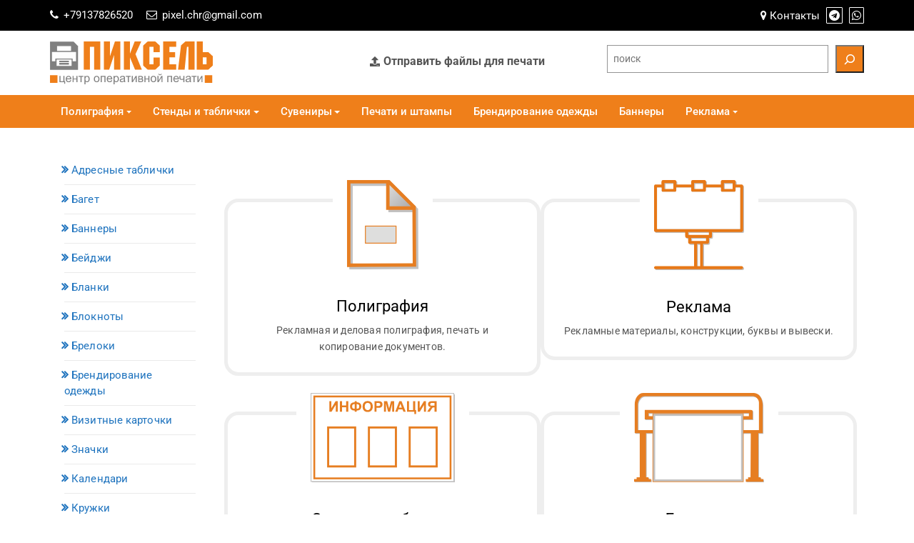

--- FILE ---
content_type: text/html; charset=UTF-8
request_url: http://pixelchr.ru/
body_size: 11646
content:
<!DOCTYPE html>
<html lang="ru-RU">
<head>
			<meta charset="UTF-8" />
		<meta http-equiv="X-UA-Compatible" content="IE=edge" />
		<meta name="viewport" content="width=device-width, initial-scale=1" />
		<link rel="profile" href="http://gmpg.org/xfn/11" />

				
			<meta name='robots' content='index, follow, max-image-preview:large, max-snippet:-1, max-video-preview:-1' />

	<!-- This site is optimized with the Yoast SEO plugin v21.4 - https://yoast.com/wordpress/plugins/seo/ -->
	<title>Центр оперативной печати &quot;Пиксель&quot;</title>
	<meta name="description" content="Изготовление рекламной продукции, объёмных букв, вывесок, стендов, сувениров, печатей и штампов, печать баннеров в Черепаново." />
	<link rel="canonical" href="http://pixelchr.ru/" />
	<meta property="og:locale" content="ru_RU" />
	<meta property="og:type" content="website" />
	<meta property="og:title" content="Центр оперативной печати &quot;Пиксель&quot;" />
	<meta property="og:description" content="Изготовление рекламной продукции, объёмных букв, вывесок, стендов, сувениров, печатей и штампов, печать баннеров в Черепаново." />
	<meta property="og:url" content="http://pixelchr.ru/" />
	<meta property="og:site_name" content="Центр оперативной печати &quot;Пиксель&quot;" />
	<meta property="article:modified_time" content="2023-06-21T09:38:33+00:00" />
	<meta property="og:image" content="http://pixelchr.ru/wp-content/uploads/ppi.svg" />
	<meta name="twitter:card" content="summary_large_image" />
	<script type="application/ld+json" class="yoast-schema-graph">{"@context":"https://schema.org","@graph":[{"@type":"WebPage","@id":"http://pixelchr.ru/","url":"http://pixelchr.ru/","name":"Центр оперативной печати &quot;Пиксель&quot;","isPartOf":{"@id":"http://pixelchr.ru/#website"},"about":{"@id":"http://pixelchr.ru/#organization"},"primaryImageOfPage":{"@id":"http://pixelchr.ru/#primaryimage"},"image":{"@id":"http://pixelchr.ru/#primaryimage"},"thumbnailUrl":"http://pixelchr.ru/wp-content/uploads/ppi.svg","datePublished":"2021-01-06T10:03:49+00:00","dateModified":"2023-06-21T09:38:33+00:00","description":"Изготовление рекламной продукции, объёмных букв, вывесок, стендов, сувениров, печатей и штампов, печать баннеров в Черепаново.","breadcrumb":{"@id":"http://pixelchr.ru/#breadcrumb"},"inLanguage":"ru-RU","potentialAction":[{"@type":"ReadAction","target":["http://pixelchr.ru/"]}]},{"@type":"ImageObject","inLanguage":"ru-RU","@id":"http://pixelchr.ru/#primaryimage","url":"http://pixelchr.ru/wp-content/uploads/ppi.svg","contentUrl":"http://pixelchr.ru/wp-content/uploads/ppi.svg","width":66,"height":83,"caption":"Полиграфия"},{"@type":"BreadcrumbList","@id":"http://pixelchr.ru/#breadcrumb","itemListElement":[{"@type":"ListItem","position":1,"name":"Главная страница"}]},{"@type":"WebSite","@id":"http://pixelchr.ru/#website","url":"http://pixelchr.ru/","name":"Центр оперативной печати &quot;Пиксель&quot;","description":"","publisher":{"@id":"http://pixelchr.ru/#organization"},"potentialAction":[{"@type":"SearchAction","target":{"@type":"EntryPoint","urlTemplate":"http://pixelchr.ru/?s={search_term_string}"},"query-input":"required name=search_term_string"}],"inLanguage":"ru-RU"},{"@type":"Organization","@id":"http://pixelchr.ru/#organization","name":"Центр оперативной печати \"Пиксель\"","url":"http://pixelchr.ru/","logo":{"@type":"ImageObject","inLanguage":"ru-RU","@id":"http://pixelchr.ru/#/schema/logo/image/","url":"http://pixelchr.ru/wp-content/uploads/logo.svg","contentUrl":"http://pixelchr.ru/wp-content/uploads/logo.svg","width":75,"height":19,"caption":"Центр оперативной печати \"Пиксель\""},"image":{"@id":"http://pixelchr.ru/#/schema/logo/image/"}}]}</script>
	<meta name="google-site-verification" content="807bbb833cce2aa" />
	<meta name="yandex-verification" content="4116fe34a39c2838" />
	<!-- / Yoast SEO plugin. -->


<link href='https://fonts.gstatic.com' crossorigin rel='preconnect' />
<link rel="alternate" type="application/rss+xml" title="Центр оперативной печати &quot;Пиксель&quot; &raquo; Лента" href="http://pixelchr.ru/feed/" />
<link rel="alternate" type="application/rss+xml" title="Центр оперативной печати &quot;Пиксель&quot; &raquo; Лента комментариев" href="http://pixelchr.ru/comments/feed/" />
<link rel='stylesheet' id='wp-block-library-css' href='http://pixelchr.ru/wp-includes/css/dist/block-library/style.min.css?ver=6.4.5' type='text/css' media='all' />
<link rel='stylesheet' id='animate-css-css' href='http://pixelchr.ru/wp-content/plugins/otter-blocks/vendor/codeinwp/gutenberg-animation/assets/css/animate.min.css?ver=6.4.5' type='text/css' media='all' />
<link rel='stylesheet' id='themeisle-gutenberg-animation-style-css' href='http://pixelchr.ru/wp-content/plugins/otter-blocks/vendor/codeinwp/gutenberg-animation/assets/css/style.css?ver=6.4.5' type='text/css' media='all' />
<link rel='stylesheet' id='themeisle-block_styles-css' href='http://pixelchr.ru/wp-content/plugins/otter-blocks/vendor/codeinwp/gutenberg-blocks/build/style.css?ver=1.6.0' type='text/css' media='all' />
<style id='classic-theme-styles-inline-css' type='text/css'>
/*! This file is auto-generated */
.wp-block-button__link{color:#fff;background-color:#32373c;border-radius:9999px;box-shadow:none;text-decoration:none;padding:calc(.667em + 2px) calc(1.333em + 2px);font-size:1.125em}.wp-block-file__button{background:#32373c;color:#fff;text-decoration:none}
</style>
<style id='global-styles-inline-css' type='text/css'>
body{--wp--preset--color--black: #000000;--wp--preset--color--cyan-bluish-gray: #abb8c3;--wp--preset--color--white: #ffffff;--wp--preset--color--pale-pink: #f78da7;--wp--preset--color--vivid-red: #cf2e2e;--wp--preset--color--luminous-vivid-orange: #ff6900;--wp--preset--color--luminous-vivid-amber: #fcb900;--wp--preset--color--light-green-cyan: #7bdcb5;--wp--preset--color--vivid-green-cyan: #00d084;--wp--preset--color--pale-cyan-blue: #8ed1fc;--wp--preset--color--vivid-cyan-blue: #0693e3;--wp--preset--color--vivid-purple: #9b51e0;--wp--preset--gradient--vivid-cyan-blue-to-vivid-purple: linear-gradient(135deg,rgba(6,147,227,1) 0%,rgb(155,81,224) 100%);--wp--preset--gradient--light-green-cyan-to-vivid-green-cyan: linear-gradient(135deg,rgb(122,220,180) 0%,rgb(0,208,130) 100%);--wp--preset--gradient--luminous-vivid-amber-to-luminous-vivid-orange: linear-gradient(135deg,rgba(252,185,0,1) 0%,rgba(255,105,0,1) 100%);--wp--preset--gradient--luminous-vivid-orange-to-vivid-red: linear-gradient(135deg,rgba(255,105,0,1) 0%,rgb(207,46,46) 100%);--wp--preset--gradient--very-light-gray-to-cyan-bluish-gray: linear-gradient(135deg,rgb(238,238,238) 0%,rgb(169,184,195) 100%);--wp--preset--gradient--cool-to-warm-spectrum: linear-gradient(135deg,rgb(74,234,220) 0%,rgb(151,120,209) 20%,rgb(207,42,186) 40%,rgb(238,44,130) 60%,rgb(251,105,98) 80%,rgb(254,248,76) 100%);--wp--preset--gradient--blush-light-purple: linear-gradient(135deg,rgb(255,206,236) 0%,rgb(152,150,240) 100%);--wp--preset--gradient--blush-bordeaux: linear-gradient(135deg,rgb(254,205,165) 0%,rgb(254,45,45) 50%,rgb(107,0,62) 100%);--wp--preset--gradient--luminous-dusk: linear-gradient(135deg,rgb(255,203,112) 0%,rgb(199,81,192) 50%,rgb(65,88,208) 100%);--wp--preset--gradient--pale-ocean: linear-gradient(135deg,rgb(255,245,203) 0%,rgb(182,227,212) 50%,rgb(51,167,181) 100%);--wp--preset--gradient--electric-grass: linear-gradient(135deg,rgb(202,248,128) 0%,rgb(113,206,126) 100%);--wp--preset--gradient--midnight: linear-gradient(135deg,rgb(2,3,129) 0%,rgb(40,116,252) 100%);--wp--preset--font-size--small: 13px;--wp--preset--font-size--medium: 20px;--wp--preset--font-size--large: 36px;--wp--preset--font-size--x-large: 42px;--wp--preset--spacing--20: 0.44rem;--wp--preset--spacing--30: 0.67rem;--wp--preset--spacing--40: 1rem;--wp--preset--spacing--50: 1.5rem;--wp--preset--spacing--60: 2.25rem;--wp--preset--spacing--70: 3.38rem;--wp--preset--spacing--80: 5.06rem;--wp--preset--shadow--natural: 6px 6px 9px rgba(0, 0, 0, 0.2);--wp--preset--shadow--deep: 12px 12px 50px rgba(0, 0, 0, 0.4);--wp--preset--shadow--sharp: 6px 6px 0px rgba(0, 0, 0, 0.2);--wp--preset--shadow--outlined: 6px 6px 0px -3px rgba(255, 255, 255, 1), 6px 6px rgba(0, 0, 0, 1);--wp--preset--shadow--crisp: 6px 6px 0px rgba(0, 0, 0, 1);}:where(.is-layout-flex){gap: 0.5em;}:where(.is-layout-grid){gap: 0.5em;}body .is-layout-flow > .alignleft{float: left;margin-inline-start: 0;margin-inline-end: 2em;}body .is-layout-flow > .alignright{float: right;margin-inline-start: 2em;margin-inline-end: 0;}body .is-layout-flow > .aligncenter{margin-left: auto !important;margin-right: auto !important;}body .is-layout-constrained > .alignleft{float: left;margin-inline-start: 0;margin-inline-end: 2em;}body .is-layout-constrained > .alignright{float: right;margin-inline-start: 2em;margin-inline-end: 0;}body .is-layout-constrained > .aligncenter{margin-left: auto !important;margin-right: auto !important;}body .is-layout-constrained > :where(:not(.alignleft):not(.alignright):not(.alignfull)){max-width: var(--wp--style--global--content-size);margin-left: auto !important;margin-right: auto !important;}body .is-layout-constrained > .alignwide{max-width: var(--wp--style--global--wide-size);}body .is-layout-flex{display: flex;}body .is-layout-flex{flex-wrap: wrap;align-items: center;}body .is-layout-flex > *{margin: 0;}body .is-layout-grid{display: grid;}body .is-layout-grid > *{margin: 0;}:where(.wp-block-columns.is-layout-flex){gap: 2em;}:where(.wp-block-columns.is-layout-grid){gap: 2em;}:where(.wp-block-post-template.is-layout-flex){gap: 1.25em;}:where(.wp-block-post-template.is-layout-grid){gap: 1.25em;}.has-black-color{color: var(--wp--preset--color--black) !important;}.has-cyan-bluish-gray-color{color: var(--wp--preset--color--cyan-bluish-gray) !important;}.has-white-color{color: var(--wp--preset--color--white) !important;}.has-pale-pink-color{color: var(--wp--preset--color--pale-pink) !important;}.has-vivid-red-color{color: var(--wp--preset--color--vivid-red) !important;}.has-luminous-vivid-orange-color{color: var(--wp--preset--color--luminous-vivid-orange) !important;}.has-luminous-vivid-amber-color{color: var(--wp--preset--color--luminous-vivid-amber) !important;}.has-light-green-cyan-color{color: var(--wp--preset--color--light-green-cyan) !important;}.has-vivid-green-cyan-color{color: var(--wp--preset--color--vivid-green-cyan) !important;}.has-pale-cyan-blue-color{color: var(--wp--preset--color--pale-cyan-blue) !important;}.has-vivid-cyan-blue-color{color: var(--wp--preset--color--vivid-cyan-blue) !important;}.has-vivid-purple-color{color: var(--wp--preset--color--vivid-purple) !important;}.has-black-background-color{background-color: var(--wp--preset--color--black) !important;}.has-cyan-bluish-gray-background-color{background-color: var(--wp--preset--color--cyan-bluish-gray) !important;}.has-white-background-color{background-color: var(--wp--preset--color--white) !important;}.has-pale-pink-background-color{background-color: var(--wp--preset--color--pale-pink) !important;}.has-vivid-red-background-color{background-color: var(--wp--preset--color--vivid-red) !important;}.has-luminous-vivid-orange-background-color{background-color: var(--wp--preset--color--luminous-vivid-orange) !important;}.has-luminous-vivid-amber-background-color{background-color: var(--wp--preset--color--luminous-vivid-amber) !important;}.has-light-green-cyan-background-color{background-color: var(--wp--preset--color--light-green-cyan) !important;}.has-vivid-green-cyan-background-color{background-color: var(--wp--preset--color--vivid-green-cyan) !important;}.has-pale-cyan-blue-background-color{background-color: var(--wp--preset--color--pale-cyan-blue) !important;}.has-vivid-cyan-blue-background-color{background-color: var(--wp--preset--color--vivid-cyan-blue) !important;}.has-vivid-purple-background-color{background-color: var(--wp--preset--color--vivid-purple) !important;}.has-black-border-color{border-color: var(--wp--preset--color--black) !important;}.has-cyan-bluish-gray-border-color{border-color: var(--wp--preset--color--cyan-bluish-gray) !important;}.has-white-border-color{border-color: var(--wp--preset--color--white) !important;}.has-pale-pink-border-color{border-color: var(--wp--preset--color--pale-pink) !important;}.has-vivid-red-border-color{border-color: var(--wp--preset--color--vivid-red) !important;}.has-luminous-vivid-orange-border-color{border-color: var(--wp--preset--color--luminous-vivid-orange) !important;}.has-luminous-vivid-amber-border-color{border-color: var(--wp--preset--color--luminous-vivid-amber) !important;}.has-light-green-cyan-border-color{border-color: var(--wp--preset--color--light-green-cyan) !important;}.has-vivid-green-cyan-border-color{border-color: var(--wp--preset--color--vivid-green-cyan) !important;}.has-pale-cyan-blue-border-color{border-color: var(--wp--preset--color--pale-cyan-blue) !important;}.has-vivid-cyan-blue-border-color{border-color: var(--wp--preset--color--vivid-cyan-blue) !important;}.has-vivid-purple-border-color{border-color: var(--wp--preset--color--vivid-purple) !important;}.has-vivid-cyan-blue-to-vivid-purple-gradient-background{background: var(--wp--preset--gradient--vivid-cyan-blue-to-vivid-purple) !important;}.has-light-green-cyan-to-vivid-green-cyan-gradient-background{background: var(--wp--preset--gradient--light-green-cyan-to-vivid-green-cyan) !important;}.has-luminous-vivid-amber-to-luminous-vivid-orange-gradient-background{background: var(--wp--preset--gradient--luminous-vivid-amber-to-luminous-vivid-orange) !important;}.has-luminous-vivid-orange-to-vivid-red-gradient-background{background: var(--wp--preset--gradient--luminous-vivid-orange-to-vivid-red) !important;}.has-very-light-gray-to-cyan-bluish-gray-gradient-background{background: var(--wp--preset--gradient--very-light-gray-to-cyan-bluish-gray) !important;}.has-cool-to-warm-spectrum-gradient-background{background: var(--wp--preset--gradient--cool-to-warm-spectrum) !important;}.has-blush-light-purple-gradient-background{background: var(--wp--preset--gradient--blush-light-purple) !important;}.has-blush-bordeaux-gradient-background{background: var(--wp--preset--gradient--blush-bordeaux) !important;}.has-luminous-dusk-gradient-background{background: var(--wp--preset--gradient--luminous-dusk) !important;}.has-pale-ocean-gradient-background{background: var(--wp--preset--gradient--pale-ocean) !important;}.has-electric-grass-gradient-background{background: var(--wp--preset--gradient--electric-grass) !important;}.has-midnight-gradient-background{background: var(--wp--preset--gradient--midnight) !important;}.has-small-font-size{font-size: var(--wp--preset--font-size--small) !important;}.has-medium-font-size{font-size: var(--wp--preset--font-size--medium) !important;}.has-large-font-size{font-size: var(--wp--preset--font-size--large) !important;}.has-x-large-font-size{font-size: var(--wp--preset--font-size--x-large) !important;}
.wp-block-navigation a:where(:not(.wp-element-button)){color: inherit;}
:where(.wp-block-post-template.is-layout-flex){gap: 1.25em;}:where(.wp-block-post-template.is-layout-grid){gap: 1.25em;}
:where(.wp-block-columns.is-layout-flex){gap: 2em;}:where(.wp-block-columns.is-layout-grid){gap: 2em;}
.wp-block-pullquote{font-size: 1.5em;line-height: 1.6;}
</style>
<link rel='stylesheet' id='di-ecommerce-style-default-css' href='http://pixelchr.ru/wp-content/themes/di-ecommerce/style.css?ver=6.4.5' type='text/css' media='all' />
<link rel='stylesheet' id='bootstrap-css' href='http://pixelchr.ru/wp-content/themes/di-ecommerce/assets/css/bootstrap.css?ver=4.0.0' type='text/css' media='all' />
<link rel='stylesheet' id='font-awesome-css' href='http://pixelchr.ru/wp-content/themes/di-ecommerce/assets/css/font-awesome.css?ver=4.7.0' type='text/css' media='all' />
<link rel='stylesheet' id='di-ecommerce-style-core-css' href='http://pixelchr.ru/wp-content/themes/di-ecommerce/assets/css/style.css?ver=1.1.0' type='text/css' media='all' />
<style id='di-ecommerce-style-core-inline-css' type='text/css'>

		.load-icon
		{
			position: fixed;
			left: 0px;
			top: 0px;
			width: 100%;
			height: 100%;
			z-index: 9999999;
			background: url( 'http://pixelchr.ru/wp-content/themes/di-ecommerce/assets/images/Preloader_2.gif' ) center no-repeat #fff;
		}
		
			@media (max-width: 768px) {
				.center-logo-img {
					margin: 0 auto;
					display: table;
				}
			}
			
			.woocommerce ul.products li.product a img {
				-webkit-transition: opacity 0.5s ease, transform 0.5s ease;
				transition: opacity 0.5s ease, transform 0.5s ease;
			}

			.woocommerce ul.products li.product:hover a img {
				opacity: 0.9;
				transform: scale(1.1);
			}
			
</style>
<link rel='stylesheet' id='zen-shop-store-style-css' href='http://pixelchr.ru/wp-content/themes/zen-shop-store/style.css?ver=1.0' type='text/css' media='all' />
<link rel='stylesheet' id='themeisle-gutenberg-post-3624-1687340314.css-css' href='http://pixelchr.ru/wp-content/uploads/themeisle-gutenberg/post-3624-1687340314.css?ver=1.6.0' type='text/css' media='all' />
<link rel='stylesheet' id='kadence-blocks-infobox-css' href='http://pixelchr.ru/wp-content/plugins/kadence-blocks/dist/blocks/infobox.style.build.css?ver=1.9.7' type='text/css' media='all' />
<style id='kt-blocks_94a636-ba-inline-css' type='text/css'>
#kt-info-box_94a636-ba .kt-blocks-info-box-link-wrap {border-radius:20px;background:rgba(255, 255, 255, 1);padding:24px 24px 24px 24px;margin-top:50px;border-width:5px 5px 5px 5px;}#kt-info-box_94a636-ba .kt-blocks-info-box-link-wrap:hover {border-color:rgba(238, 238, 238, 1);background:rgba(255, 255, 255, 1);}#kt-info-box_94a636-ba .kt-blocks-info-box-media .kt-info-box-image {width:100px;height:auto;}#kt-info-box_94a636-ba .kt-blocks-info-box-media .kt-info-box-image {fill:#444444;}#kt-info-box_94a636-ba .kt-blocks-info-box-link-wrap:hover .kt-blocks-info-box-media .kt-info-box-image {fill:#444444;}#kt-info-box_94a636-ba .kt-info-svg-icon, #kt-info-box_94a636-ba .kt-blocks-info-box-number {font-size:50px;}#kt-info-box_94a636-ba .kt-blocks-info-box-media {color:#444444;background:#ffffff;border-color:#eeeeee;border-width:0px 0px 0px 0px;padding:20px 20px 20px 20px;}#kt-info-box_94a636-ba .kt-blocks-info-box-media-container {margin:-75px 0px 20px 0px;}#kt-info-box_94a636-ba .kt-blocks-info-box-link-wrap:hover .kt-blocks-info-box-media {color:#444444;background:#ffffff;border-color:#eeeeee;}#kt-info-box_94a636-ba .kt-blocks-info-box-title {color:#000000;padding:0px 0px 0px 0px;margin:5px 0px 10px 0px;}#kt-info-box_94a636-ba .kt-blocks-info-box-link-wrap:hover {box-shadow:0px 0px 14px 0px rgba(0,0,0,0.2);}
</style>
<style id='kt-blocks_117d6d-0b-inline-css' type='text/css'>
#kt-info-box_117d6d-0b .kt-blocks-info-box-link-wrap {border-radius:20px;background:rgba(255, 255, 255, 1);padding:24px 24px 24px 24px;margin-top:50px;border-width:5px 5px 5px 5px;}#kt-info-box_117d6d-0b .kt-blocks-info-box-link-wrap:hover {border-color:rgba(238, 238, 238, 1);background:rgba(255, 255, 255, 1);}#kt-info-box_117d6d-0b .kt-blocks-info-box-media .kt-info-box-image {width:126px;height:auto;}#kt-info-box_117d6d-0b .kt-blocks-info-box-media .kt-info-box-image {fill:#444444;}#kt-info-box_117d6d-0b .kt-blocks-info-box-link-wrap:hover .kt-blocks-info-box-media .kt-info-box-image {fill:#444444;}#kt-info-box_117d6d-0b .kt-info-svg-icon, #kt-info-box_117d6d-0b .kt-blocks-info-box-number {font-size:50px;}#kt-info-box_117d6d-0b .kt-blocks-info-box-media {color:#444444;background:#ffffff;border-color:#eeeeee;border-width:0px 0px 0px 0px;padding:20px 20px 20px 20px;}#kt-info-box_117d6d-0b .kt-blocks-info-box-media-container {margin:-75px 0px 20px 0px;}#kt-info-box_117d6d-0b .kt-blocks-info-box-link-wrap:hover .kt-blocks-info-box-media {color:#444444;background:#ffffff;border-color:#eeeeee;}#kt-info-box_117d6d-0b .kt-blocks-info-box-title {color:#000000;padding:0px 0px 0px 0px;margin:5px 0px 10px 0px;}#kt-info-box_117d6d-0b .kt-blocks-info-box-text {}#kt-info-box_117d6d-0b .kt-blocks-info-box-learnmore {background:transparent;border-color:#555555;border-width:0px 0px 0px 0px;padding:4px 8px 4px 8px;margin:10px 0px 10px 0px;}#kt-info-box_117d6d-0b .kt-blocks-info-box-link-wrap:hover .kt-blocks-info-box-learnmore {color:#ffffff;background:#444444;border-color:#444444;}#kt-info-box_117d6d-0b .kt-blocks-info-box-link-wrap {box-shadow:0px 0px 0px 0px rgba(0, 0, 0, 0);}#kt-info-box_117d6d-0b .kt-blocks-info-box-link-wrap:hover {box-shadow:0px 0px 14px 0px rgba(0, 0, 0, 0.2);}
</style>
<style id='kt-blocks_0c9e18-27-inline-css' type='text/css'>
#kt-info-box_0c9e18-27 .kt-blocks-info-box-link-wrap {border-radius:20px;background:rgba(255, 255, 255, 1);padding:24px 24px 24px 24px;margin-top:50px;border-width:5px 5px 5px 5px;}#kt-info-box_0c9e18-27 .kt-blocks-info-box-link-wrap:hover {border-color:rgba(238, 238, 238, 1);background:rgba(255, 255, 255, 1);}#kt-info-box_0c9e18-27 .kt-blocks-info-box-media .kt-info-box-image {width:202px;height:auto;}#kt-info-box_0c9e18-27 .kt-blocks-info-box-media .kt-info-box-image {fill:#444444;}#kt-info-box_0c9e18-27 .kt-blocks-info-box-link-wrap:hover .kt-blocks-info-box-media .kt-info-box-image {fill:#444444;}#kt-info-box_0c9e18-27 .kt-info-svg-icon, #kt-info-box_0c9e18-27 .kt-blocks-info-box-number {font-size:50px;}#kt-info-box_0c9e18-27 .kt-blocks-info-box-media {color:#444444;background:#ffffff;border-color:#eeeeee;border-width:0px 0px 0px 0px;padding:20px 20px 20px 20px;}#kt-info-box_0c9e18-27 .kt-blocks-info-box-media-container {margin:-75px 0px 20px 0px;}#kt-info-box_0c9e18-27 .kt-blocks-info-box-link-wrap:hover .kt-blocks-info-box-media {color:#444444;background:#ffffff;border-color:#eeeeee;}#kt-info-box_0c9e18-27 .kt-blocks-info-box-title {color:#000000;padding:0px 0px 0px 0px;margin:5px 0px 10px 0px;}#kt-info-box_0c9e18-27 .kt-blocks-info-box-link-wrap:hover {box-shadow:0px 0px 14px 0px rgba(0,0,0,0.2);}
</style>
<style id='kt-blocks_8e20d9-54-inline-css' type='text/css'>
#kt-info-box_8e20d9-54 .kt-blocks-info-box-link-wrap {border-radius:20px;background:rgba(255, 255, 255, 1);padding:24px 24px 24px 24px;margin-top:50px;border-width:5px 5px 5px 5px;}#kt-info-box_8e20d9-54 .kt-blocks-info-box-link-wrap:hover {border-color:rgba(238, 238, 238, 1);background:rgba(255, 255, 255, 1);}#kt-info-box_8e20d9-54 .kt-blocks-info-box-media .kt-info-box-image {width:182px;height:auto;}#kt-info-box_8e20d9-54 .kt-blocks-info-box-media .kt-info-box-image {fill:#444444;}#kt-info-box_8e20d9-54 .kt-blocks-info-box-link-wrap:hover .kt-blocks-info-box-media .kt-info-box-image {fill:#444444;}#kt-info-box_8e20d9-54 .kt-info-svg-icon, #kt-info-box_8e20d9-54 .kt-blocks-info-box-number {font-size:50px;}#kt-info-box_8e20d9-54 .kt-blocks-info-box-media {color:#444444;background:#ffffff;border-color:#eeeeee;border-width:0px 0px 0px 0px;padding:20px 20px 20px 20px;}#kt-info-box_8e20d9-54 .kt-blocks-info-box-media-container {margin:-75px 0px 20px 0px;}#kt-info-box_8e20d9-54 .kt-blocks-info-box-link-wrap:hover .kt-blocks-info-box-media {color:#444444;background:#ffffff;border-color:#eeeeee;}#kt-info-box_8e20d9-54 .kt-blocks-info-box-title {color:#000000;padding:0px 0px 0px 0px;margin:5px 0px 10px 0px;}#kt-info-box_8e20d9-54 .kt-blocks-info-box-text {}#kt-info-box_8e20d9-54 .kt-blocks-info-box-learnmore {background:transparent;border-color:#555555;border-width:0px 0px 0px 0px;padding:4px 8px 4px 8px;margin:10px 0px 10px 0px;}#kt-info-box_8e20d9-54 .kt-blocks-info-box-link-wrap:hover .kt-blocks-info-box-learnmore {color:#ffffff;background:#444444;border-color:#444444;}#kt-info-box_8e20d9-54 .kt-blocks-info-box-link-wrap {box-shadow:0px 0px 0px 0px rgba(0, 0, 0, 0);}#kt-info-box_8e20d9-54 .kt-blocks-info-box-link-wrap:hover {box-shadow:0px 0px 14px 0px rgba(0, 0, 0, 0.2);}
</style>
<style id='kt-blocks_54c88f-b7-inline-css' type='text/css'>
#kt-info-box_54c88f-b7 .kt-blocks-info-box-link-wrap {border-radius:20px;background:rgba(255, 255, 255, 1);padding:24px 24px 24px 24px;margin-top:50px;border-width:5px 5px 5px 5px;}#kt-info-box_54c88f-b7 .kt-blocks-info-box-link-wrap:hover {border-color:rgba(238, 238, 238, 1);background:rgba(255, 255, 255, 1);}#kt-info-box_54c88f-b7 .kt-blocks-info-box-media .kt-info-box-image {width:124px;height:auto;}#kt-info-box_54c88f-b7 .kt-blocks-info-box-media .kt-info-box-image {fill:#444444;}#kt-info-box_54c88f-b7 .kt-blocks-info-box-link-wrap:hover .kt-blocks-info-box-media .kt-info-box-image {fill:#444444;}#kt-info-box_54c88f-b7 .kt-info-svg-icon, #kt-info-box_54c88f-b7 .kt-blocks-info-box-number {font-size:50px;}#kt-info-box_54c88f-b7 .kt-blocks-info-box-media {color:#444444;background:#ffffff;border-color:#eeeeee;border-width:0px 0px 0px 0px;padding:20px 20px 20px 20px;}#kt-info-box_54c88f-b7 .kt-blocks-info-box-media-container {margin:-75px 0px 20px 0px;}#kt-info-box_54c88f-b7 .kt-blocks-info-box-link-wrap:hover .kt-blocks-info-box-media {color:#444444;background:#ffffff;border-color:#eeeeee;}#kt-info-box_54c88f-b7 .kt-blocks-info-box-title {color:#000000;padding:0px 0px 0px 0px;margin:5px 0px 10px 0px;}#kt-info-box_54c88f-b7 .kt-blocks-info-box-link-wrap:hover {box-shadow:0px 0px 14px 0px rgba(0,0,0,0.2);}
</style>
<style id='kt-blocks_9bb37f-60-inline-css' type='text/css'>
#kt-info-box_9bb37f-60 .kt-blocks-info-box-link-wrap {border-radius:20px;background:rgba(255, 255, 255, 1);padding:24px 24px 24px 24px;margin-top:50px;border-width:5px 5px 5px 5px;}#kt-info-box_9bb37f-60 .kt-blocks-info-box-link-wrap:hover {border-color:rgba(238, 238, 238, 1);background:rgba(255, 255, 255, 1);}#kt-info-box_9bb37f-60 .kt-blocks-info-box-media .kt-info-box-image {width:143px;height:auto;}#kt-info-box_9bb37f-60 .kt-blocks-info-box-media .kt-info-box-image {fill:#444444;}#kt-info-box_9bb37f-60 .kt-blocks-info-box-link-wrap:hover .kt-blocks-info-box-media .kt-info-box-image {fill:#444444;}#kt-info-box_9bb37f-60 .kt-info-svg-icon, #kt-info-box_9bb37f-60 .kt-blocks-info-box-number {font-size:50px;}#kt-info-box_9bb37f-60 .kt-blocks-info-box-media {color:#444444;background:#ffffff;border-color:#eeeeee;border-width:0px 0px 0px 0px;padding:20px 20px 20px 20px;}#kt-info-box_9bb37f-60 .kt-blocks-info-box-media-container {margin:-75px 0px 20px 0px;}#kt-info-box_9bb37f-60 .kt-blocks-info-box-link-wrap:hover .kt-blocks-info-box-media {color:#444444;background:#ffffff;border-color:#eeeeee;}#kt-info-box_9bb37f-60 .kt-blocks-info-box-title {color:#000000;padding:0px 0px 0px 0px;margin:5px 0px 10px 0px;}#kt-info-box_9bb37f-60 .kt-blocks-info-box-text {}#kt-info-box_9bb37f-60 .kt-blocks-info-box-learnmore {background:transparent;border-color:#555555;border-width:0px 0px 0px 0px;padding:4px 8px 4px 8px;margin:10px 0px 10px 0px;}#kt-info-box_9bb37f-60 .kt-blocks-info-box-link-wrap:hover .kt-blocks-info-box-learnmore {color:#ffffff;background:#444444;border-color:#444444;}#kt-info-box_9bb37f-60 .kt-blocks-info-box-link-wrap {box-shadow:0px 0px 0px 0px rgba(0, 0, 0, 0);}#kt-info-box_9bb37f-60 .kt-blocks-info-box-link-wrap:hover {box-shadow:0px 0px 14px 0px rgba(0, 0, 0, 0.2);}
</style>
<style id='kt-blocks_c09947-20-inline-css' type='text/css'>
#kt-info-box_c09947-20 .kt-blocks-info-box-link-wrap {border-radius:20px;background:rgba(255, 255, 255, 1);padding:24px 24px 24px 24px;margin-top:50px;border-width:5px 5px 5px 5px;}#kt-info-box_c09947-20 .kt-blocks-info-box-link-wrap:hover {border-color:rgba(238, 238, 238, 1);background:rgba(255, 255, 255, 1);}#kt-info-box_c09947-20 .kt-blocks-info-box-media .kt-info-box-image {width:137px;height:auto;}#kt-info-box_c09947-20 .kt-blocks-info-box-media .kt-info-box-image {fill:#444444;}#kt-info-box_c09947-20 .kt-blocks-info-box-link-wrap:hover .kt-blocks-info-box-media .kt-info-box-image {fill:#444444;}#kt-info-box_c09947-20 .kt-info-svg-icon, #kt-info-box_c09947-20 .kt-blocks-info-box-number {font-size:50px;}#kt-info-box_c09947-20 .kt-blocks-info-box-media {color:#444444;background:#ffffff;border-color:#eeeeee;border-width:0px 0px 0px 0px;padding:20px 20px 20px 20px;}#kt-info-box_c09947-20 .kt-blocks-info-box-media-container {margin:-75px 0px 20px 0px;}#kt-info-box_c09947-20 .kt-blocks-info-box-link-wrap:hover .kt-blocks-info-box-media {color:#444444;background:#ffffff;border-color:#eeeeee;}#kt-info-box_c09947-20 .kt-blocks-info-box-title {color:#000000;padding:0px 0px 0px 0px;margin:5px 0px 10px 0px;}#kt-info-box_c09947-20 .kt-blocks-info-box-link-wrap:hover {box-shadow:0px 0px 14px 0px rgba(0,0,0,0.2);}
</style>
<link rel='stylesheet' id='sccss_style-css' href='http://pixelchr.ru?sccss=1&#038;ver=6.4.5' type='text/css' media='all' />
<script type="text/javascript" src="http://pixelchr.ru/wp-includes/js/jquery/jquery.min.js?ver=3.7.1" id="jquery-core-js"></script>
<script type="text/javascript" src="http://pixelchr.ru/wp-includes/js/jquery/jquery-migrate.min.js?ver=3.4.1" id="jquery-migrate-js"></script>
<!--[if lt IE 9]>
<script type="text/javascript" src="http://pixelchr.ru/wp-content/themes/di-ecommerce/assets/js/html5shiv.js?ver=3.7.3" id="html5shiv-js"></script>
<![endif]-->
<!--[if lt IE 9]>
<script type="text/javascript" src="http://pixelchr.ru/wp-content/themes/di-ecommerce/assets/js/respond.js?ver=1.1.0" id="respond-js"></script>
<![endif]-->
<link rel="https://api.w.org/" href="http://pixelchr.ru/wp-json/" /><link rel="alternate" type="application/json" href="http://pixelchr.ru/wp-json/wp/v2/pages/3624" /><link rel="EditURI" type="application/rsd+xml" title="RSD" href="http://pixelchr.ru/xmlrpc.php?rsd" />
<meta name="generator" content="WordPress 6.4.5" />
<link rel='shortlink' href='http://pixelchr.ru/' />
<link rel="alternate" type="application/json+oembed" href="http://pixelchr.ru/wp-json/oembed/1.0/embed?url=http%3A%2F%2Fpixelchr.ru%2F" />
<link rel="alternate" type="text/xml+oembed" href="http://pixelchr.ru/wp-json/oembed/1.0/embed?url=http%3A%2F%2Fpixelchr.ru%2F&#038;format=xml" />

<style type="text/css" media="all">

</style>
<style type="text/css" id="custom-background-css">
body.custom-background { background-color: #ffffff; }
</style>
	<link rel="icon" href="http://pixelchr.ru/wp-content/uploads/icon.svg" sizes="32x32" />
<link rel="icon" href="http://pixelchr.ru/wp-content/uploads/icon.svg" sizes="192x192" />
<link rel="apple-touch-icon" href="http://pixelchr.ru/wp-content/uploads/icon.svg" />
<meta name="msapplication-TileImage" content="http://pixelchr.ru/wp-content/uploads/icon.svg" />
<style id="kirki-inline-styles">body{font-family:Roboto, Helvetica, Arial, sans-serif;font-size:14px;font-weight:700;}.headermain h3.site-name-pr{font-family:Roboto, Helvetica, Arial, sans-serif;font-size:22px;font-weight:400;letter-spacing:0px;line-height:1.1;text-transform:capitalize;}body h1, .h1{font-family:Roboto, Helvetica, Arial, sans-serif;font-size:22px;font-weight:400;letter-spacing:0px;line-height:1.1;text-transform:inherit;}body h2, .h2{font-family:Roboto, Helvetica, Arial, sans-serif;font-size:22px;font-weight:400;letter-spacing:0px;line-height:1.1;text-transform:inherit;}body h3, .h3{font-family:Roboto, Helvetica, Arial, sans-serif;font-size:22px;font-weight:400;letter-spacing:0.5px;line-height:1.3;text-transform:uppercase;}body h4, .h4{font-family:Roboto, Helvetica, Arial, sans-serif;font-size:20px;font-weight:400;letter-spacing:0px;line-height:1.1;text-transform:inherit;}body h5, .h5{font-family:Arvo, Georgia, serif;font-size:20px;font-weight:400;line-height:1.1;text-transform:inherit;}body h6, .h6{font-family:Roboto, Helvetica, Arial, sans-serif;font-size:20px;font-weight:400;letter-spacing:0px;line-height:1.1;text-transform:inherit;}.maincontainer p{font-family:Roboto, Helvetica, Arial, sans-serif;font-size:14px;font-weight:400;letter-spacing:0.2px;line-height:1.7;text-transform:inherit;}.bgtoph{font-family:Roboto, Helvetica, Arial, sans-serif;font-size:15px;font-weight:400;letter-spacing:0px;line-height:22px;text-transform:inherit;}.navbarprimary ul li a{font-family:Roboto, Helvetica, Arial, sans-serif;font-size:15px;font-weight:500;}.widget_sidebar_main ul li, .widget_sidebar_main ol li{font-family:Roboto, Helvetica, Arial, sans-serif;font-size:15px;font-weight:400;letter-spacing:0.1px;line-height:1.5;text-transform:inherit;}.widgets_footer ul li, .widgets_footer ol li{font-family:Roboto, Helvetica, Arial, sans-serif;font-size:15px;font-weight:400;letter-spacing:0.1px;line-height:1.5;text-transform:inherit;}.entry-content ul li, .entry-content ol li{font-family:Roboto, Helvetica, Arial, sans-serif;font-size:15px;font-weight:400;letter-spacing:0px;line-height:1.7;text-transform:inherit;}.footer{font-family:Roboto, Helvetica, Arial, sans-serif;font-size:15px;font-weight:400;line-height:1.7;text-transform:inherit;}.footer h3.widgets_footer_title{font-family:Roboto, Helvetica, Arial, sans-serif;font-size:17px;font-weight:400;letter-spacing:1px;line-height:1.1;text-align:left;text-transform:uppercase;}.footer-copyright{font-family:Roboto, Helvetica, Arial, sans-serif;font-size:15px;font-weight:400;line-height:1;text-transform:inherit;}.custom-logo{width:228px;}body a, .woocommerce .woocommerce-breadcrumb a, .woocommerce .star-rating span{color:#1e73be;}.widget_sidebar_main ul li::before{color:#1e73be;}.navigation.pagination .nav-links .page-numbers, .navigation.pagination .nav-links .page-numbers:last-child{border-color:#1e73be;}.woocommerce div.product .woocommerce-tabs ul.tabs li.active{border-top-color:#1e73be;border-bottom-color:#1e73be;color:#1e73be;}.woocommerce-message{border-top-color:#1e73be;}.woocommerce-message::before{color:#1e73be;}body a:hover, body a:focus, .woocommerce .woocommerce-breadcrumb a:hover{color:#ff2c1e;}.widget_sidebar_main ul li:hover::before{color:#ff2c1e;}.woocommerce div.product .woocommerce-tabs ul.tabs li:hover a{color:#ff2c1e;}@font-face{font-display:swap;font-family:'Roboto';font-style:normal;font-weight:400;font-stretch:normal;src:url(https://fonts.gstatic.com/l/font?kit=KFOMCnqEu92Fr1ME7kSn66aGLdTylUAMQXC89YmC2DPNWubEbWmQ&skey=a0a0114a1dcab3ac&v=v50) format('woff');}@font-face{font-display:swap;font-family:'Roboto';font-style:normal;font-weight:500;font-stretch:normal;src:url(https://fonts.gstatic.com/l/font?kit=KFOMCnqEu92Fr1ME7kSn66aGLdTylUAMQXC89YmC2DPNWub2bWmQ&skey=a0a0114a1dcab3ac&v=v50) format('woff');}@font-face{font-display:swap;font-family:'Roboto';font-style:normal;font-weight:700;font-stretch:normal;src:url(https://fonts.gstatic.com/l/font?kit=KFOMCnqEu92Fr1ME7kSn66aGLdTylUAMQXC89YmC2DPNWuYjammQ&skey=a0a0114a1dcab3ac&v=v50) format('woff');}@font-face{font-display:swap;font-family:'Arvo';font-style:normal;font-weight:400;src:url(https://fonts.gstatic.com/l/font?kit=tDbD2oWUg0MKqScQ6w&skey=40c49b2c9e3d24ba&v=v23) format('woff');}</style></head>
<body class="home page-template page-template-template-left-sidebar page-template-template-left-sidebar-php page page-id-3624 custom-background wp-custom-logo" itemscope itemtype="http://schema.org/WebPage">

<a class="skip-link screen-reader-text" href="#content">Skip to content</a>

<!-- Loader icon -->
<!-- Loader icon Ends -->

<div class="container-fluid bgtoph">
	<div class="container">
		<div class="row pdt10">
		
			<div class="col-md-6">
				<div class="spsl-topbar-left-cntr">
												<p class="tpbr_lft_phne_ctmzr">
							
															<span class="topbarpn"><span class="fa fa-phone"></span> <a href="tel:+79137826520">+79137826520</a></span>
														
															<span class="topbarmil"><span class="fa fa-envelope-o"></span> <a href="mailto:pixel.chr@gmail.com">pixel.chr@gmail.com</a></span>
														
							</p>
										</div>
			</div>
			
			<div class="col-md-6">
				<p class="spsl-fr-topbar-icons iconouter">
				
										
					<span class='sicons_ctmzr'>						
												
												
						
											
												<a title=""  href=/kontakty><span class="fa fa-map-marker"></span> Контакты</a>
												
												
						
						
													<a title="Telegram" rel="nofollow" target="_blank" href="https://t.me/pixelchr"><span class="fa fa-telegram bgtoph-icon-clr"></span></a>
						
						
						
						
						
						
													<a class="whatsapp-large" rel="nofollow" title="WhatsApp" target="_blank" href="https://web.whatsapp.com/send?text=&phone=+79137826520&abid=+79137826520"><span class="fa fa-whatsapp bgtoph-icon-clr"></span></a>

							<a class="whatsapp-small" rel="nofollow" title="WhatsApp" target="_blank" href="whatsapp://send?text=&phone=+79137826520&abid=+79137826520"><span class="fa fa-whatsapp bgtoph-icon-clr"></span></a>
												
						</span>
										
				</p>

				
			</div>
			
		</div>
	</div>
</div>

	<div class="container-fluid headermain pdt15 pdb15 clearfix">
		<div class="container">
			<div class="row">
				
				<div class="col-sm-4">
											<div class="center-logo-img">
							<div itemscope itemtype="http://schema.org/Organization" >
								<a href="http://pixelchr.ru/" class="custom-logo-link" rel="home" aria-current="page"><img src="http://pixelchr.ru/wp-content/uploads/logo.svg" class="custom-logo" alt="Центр оперативной печати &quot;Пиксель&quot;" decoding="async" height="19.679998" width="75.000008" /></a>							</div>
						</div>
									</div>
				
				<div class="col-sm-4" >
					<div class="sidebar-header-left">
						<div id="block-58" class="widgets_header_left clearboth widget_block">
<div class="wp-block-buttons is-layout-flex wp-block-buttons-is-layout-flex"></div>
</div><div id="block-59" class="widgets_header_left clearboth widget_block"><link rel='stylesheet' id='kadence-blocks-btn-css' href='http://pixelchr.ru/wp-content/plugins/kadence-blocks/dist/blocks/btn.style.build.css?ver=1.9.7' type='text/css' media='all' />
<style id='kt-blocks_069295-18-inline-css' type='text/css'>
.kt-btns_069295-18 .kt-btn-wrap-0 {margin-right:5px;}.rtl .kt-btns_069295-18 .kt-btn-wrap-0 {margin-left:5px;margin-right:0px;}.kt-btns_069295-18 .kt-btn-wrap-0 .kt-button {color:#555555;border-color:rgba(255, 255, 255, 1);}.kt-btns_069295-18 .kt-btn-wrap-0 .kt-button:hover, .kt-btns_069295-18 .kt-btn-wrap-0 .kt-button:focus {color:#ffffff;border-color:rgba(68, 68, 68, 1);}.kt-btns_069295-18 .kt-btn-wrap-0 .kt-button::before {display:none;}.kt-btns_069295-18 .kt-btn-wrap-0 .kt-button:hover, .kt-btns_069295-18 .kt-btn-wrap-0 .kt-button:focus {background:rgba(68, 68, 68, 1);}
</style>

<div class="wp-block-kadence-advancedbtn kt-btn-align-center kt-btn-tablet-align-inherit kt-btn-mobile-align-inherit kt-btns-wrap kt-btns_069295-18 kt-force-btn-fullwidth"><div class="kt-btn-wrap kt-btn-wrap-0"><a class="kt-button button kt-btn-0-action kt-btn-size-small kt-btn-style-basic kt-btn-svg-show-always kt-btn-has-text-true kt-btn-has-svg-true" href="http://pixelchr.ru/file/"><div style="display:inline-flex;justify-content:center;align-items:center" class="kt-btn-svg-icon kt-btn-svg-icon-fas_upload kt-btn-side-left"><svg style="display:inline-block;vertical-align:middle" viewbox="0 0 512 512" height="14" width="14" fill="currentColor" xmlns="http://www.w3.org/2000/svg"><path d="M296 384h-80c-13.3 0-24-10.7-24-24V192h-87.7c-17.8 0-26.7-21.5-14.1-34.1L242.3 5.7c7.5-7.5 19.8-7.5 27.3 0l152.2 152.2c12.6 12.6 3.7 34.1-14.1 34.1H320v168c0 13.3-10.7 24-24 24zm216-8v112c0 13.3-10.7 24-24 24H24c-13.3 0-24-10.7-24-24V376c0-13.3 10.7-24 24-24h136v8c0 30.9 25.1 56 56 56h80c30.9 0 56-25.1 56-56v-8h136c13.3 0 24 10.7 24 24zm-124 88c0-11-9-20-20-20s-20 9-20 20 9 20 20 20 20-9 20-20zm64 0c0-11-9-20-20-20s-20 9-20 20 9 20 20 20 20-9 20-20z"></path></svg></div><span class="kt-btn-inner-text">Отправить файлы для печати</span></a></div></div>
</div>					</div>
				</div>
				
				<div class="col-sm-4">
					<div class="sidebar-header-right">
						<div id="block-55" class="widgets_header fl_right_header_spsl clearboth widget_block widget_search"><form role="search" method="get" action="http://pixelchr.ru/" class="wp-block-search__button-inside wp-block-search__icon-button aligncenter wp-block-search"    ><label class="wp-block-search__label screen-reader-text" for="wp-block-search__input-1" >Поиск</label><div class="wp-block-search__inside-wrapper " ><input class="wp-block-search__input" id="wp-block-search__input-1" placeholder="поиск" value="" type="search" name="s" required /><button aria-label="Поиск" class="wp-block-search__button has-text-color has-white-color has-background has-icon wp-element-button" type="submit"  style="background-color: #ef7f1a"><svg class="search-icon" viewBox="0 0 24 24" width="24" height="24">
					<path d="M13 5c-3.3 0-6 2.7-6 6 0 1.4.5 2.7 1.3 3.7l-3.8 3.8 1.1 1.1 3.8-3.8c1 .8 2.3 1.3 3.7 1.3 3.3 0 6-2.7 6-6S16.3 5 13 5zm0 10.5c-2.5 0-4.5-2-4.5-4.5s2-4.5 4.5-4.5 4.5 2 4.5 4.5-2 4.5-4.5 4.5z"></path>
				</svg></button></div></form></div>					</div>
				</div>

			</div>
		</div>
	</div>

<div id="navbarouter" class="navbarouter">
	<nav id="navbarprimary" class="navbar navbar-expand-md navbarprimary">
		<div class="container">
			<div class="navbar-header">
				<span class="small-menu-label">Меню</span>
				<button type="button" class="navbar-toggler" data-toggle="collapse" data-target="#collapse-navbarprimary">
					<span class="navbar-toggler-icon"></span>
				</button>
			</div>
					
			<div id="collapse-navbarprimary" class="collapse navbar-collapse"><ul id="primary-menu" class="nav navbar-nav primary-menu"><li id="menu-item-2073" class="menu-item menu-item-type-post_type menu-item-object-page menu-item-has-children nav-item dropdown menu-item-2073"><a  href="http://pixelchr.ru/polygraphy/" class="dropdown-toggle nav-link">Полиграфия</a><p class="dropdowntoggle"><a href="#"><span class="fa fa-chevron-circle-down caretmobile"></span></a></p>
<ul class="dropdown-menu">
	<li id="menu-item-3651" class="menu-item menu-item-type-post_type menu-item-object-page nav-item menu-item-3651"><a  href="http://pixelchr.ru/polygraphy/badge/" class="nav-link">Бейджи</a></li>
	<li id="menu-item-2454" class="menu-item menu-item-type-post_type menu-item-object-page nav-item menu-item-2454"><a  href="http://pixelchr.ru/polygraphy/forms/" class="nav-link">Бланки</a></li>
	<li id="menu-item-2440" class="menu-item menu-item-type-post_type menu-item-object-page nav-item menu-item-2440"><a  href="http://pixelchr.ru/polygraphy/notepads/" class="nav-link">Блокноты</a></li>
	<li id="menu-item-2403" class="menu-item menu-item-type-post_type menu-item-object-page nav-item menu-item-2403"><a  href="http://pixelchr.ru/polygraphy/%d1%81ards/" class="nav-link">Визитные карточки</a></li>
	<li id="menu-item-2430" class="menu-item menu-item-type-post_type menu-item-object-page nav-item menu-item-2430"><a  href="http://pixelchr.ru/polygraphy/calendars/" class="nav-link">Календари</a></li>
	<li id="menu-item-2479" class="menu-item menu-item-type-post_type menu-item-object-page nav-item menu-item-2479"><a  href="http://pixelchr.ru/polygraphy/flyers/" class="nav-link">Листовки</a></li>
	<li id="menu-item-2223" class="menu-item menu-item-type-post_type menu-item-object-page nav-item menu-item-2223"><a  href="http://pixelchr.ru/polygraphy/canvas/" class="nav-link">Печать на холсте</a></li>
	<li id="menu-item-2902" class="menu-item menu-item-type-post_type menu-item-object-page nav-item menu-item-2902"><a  href="http://pixelchr.ru/polygraphy/pcards/" class="nav-link">Пластиковые карты</a></li>
	<li id="menu-item-2471" class="menu-item menu-item-type-post_type menu-item-object-page nav-item menu-item-2471"><a  href="http://pixelchr.ru/polygraphy/post/" class="nav-link">Послепечатная обработка</a></li>
</ul>
</li>
<li id="menu-item-3543" class="menu-item menu-item-type-post_type menu-item-object-page menu-item-has-children nav-item dropdown menu-item-3543"><a  href="http://pixelchr.ru/standtabs/" class="dropdown-toggle nav-link">Стенды и таблички</a><p class="dropdowntoggle"><a href="#"><span class="fa fa-chevron-circle-down caretmobile"></span></a></p>
<ul class="dropdown-menu">
	<li id="menu-item-2546" class="menu-item menu-item-type-post_type menu-item-object-page nav-item menu-item-2546"><a  href="http://pixelchr.ru/standtabs/stand/" class="nav-link">Стенды</a></li>
	<li id="menu-item-2651" class="menu-item menu-item-type-post_type menu-item-object-page nav-item menu-item-2651"><a  href="http://pixelchr.ru/standtabs/adress/" class="nav-link">Адресные таблички</a></li>
	<li id="menu-item-2816" class="menu-item menu-item-type-post_type menu-item-object-page nav-item menu-item-2816"><a  href="http://pixelchr.ru/standtabs/tabs/" class="nav-link">Таблички и вывески</a></li>
	<li id="menu-item-2863" class="menu-item menu-item-type-post_type menu-item-object-page nav-item menu-item-2863"><a  href="http://pixelchr.ru/standtabs/laser/" class="nav-link">Лазерная резка и гравировка</a></li>
</ul>
</li>
<li id="menu-item-2080" class="menu-item menu-item-type-post_type menu-item-object-page menu-item-has-children nav-item dropdown menu-item-2080"><a  href="http://pixelchr.ru/souvenirs/" class="dropdown-toggle nav-link">Сувениры</a><p class="dropdowntoggle"><a href="#"><span class="fa fa-chevron-circle-down caretmobile"></span></a></p>
<ul class="dropdown-menu">
	<li id="menu-item-3088" class="menu-item menu-item-type-post_type menu-item-object-page nav-item menu-item-3088"><a  href="http://pixelchr.ru/souvenirs/futbolki/" class="nav-link">Футболки</a></li>
	<li id="menu-item-3097" class="menu-item menu-item-type-post_type menu-item-object-page nav-item menu-item-3097"><a  href="http://pixelchr.ru/souvenirs/kruzhki/" class="nav-link">Кружки</a></li>
	<li id="menu-item-3118" class="menu-item menu-item-type-post_type menu-item-object-page nav-item menu-item-3118"><a  href="http://pixelchr.ru/souvenirs/magnit/" class="nav-link">Магниты</a></li>
	<li id="menu-item-3168" class="menu-item menu-item-type-post_type menu-item-object-page nav-item menu-item-3168"><a  href="http://pixelchr.ru/znachki/" class="nav-link">Значки и брелоки</a></li>
	<li id="menu-item-3169" class="menu-item menu-item-type-post_type menu-item-object-page nav-item menu-item-3169"><a  href="http://pixelchr.ru/souvenirs/plaketki/" class="nav-link">Плакетки</a></li>
	<li id="menu-item-3811" class="menu-item menu-item-type-post_type menu-item-object-page nav-item menu-item-3811"><a  href="http://pixelchr.ru/plexiglass/" class="nav-link">Сувениры из оргстекла</a></li>
	<li id="menu-item-4072" class="menu-item menu-item-type-post_type menu-item-object-page nav-item menu-item-4072"><a  href="http://pixelchr.ru/matt/" class="nav-link">Матирование стекла</a></li>
</ul>
</li>
<li id="menu-item-3034" class="menu-item menu-item-type-post_type menu-item-object-page nav-item menu-item-3034"><a  href="http://pixelchr.ru/stamp/" class="nav-link">Печати и штампы</a></li>
<li id="menu-item-3069" class="menu-item menu-item-type-post_type menu-item-object-page nav-item menu-item-3069"><a  href="http://pixelchr.ru/brend/" class="nav-link">Брендирование одежды</a></li>
<li id="menu-item-3521" class="menu-item menu-item-type-post_type menu-item-object-page nav-item menu-item-3521"><a  href="http://pixelchr.ru/banner/" class="nav-link">Баннеры</a></li>
<li id="menu-item-3545" class="menu-item menu-item-type-post_type menu-item-object-page menu-item-has-children nav-item dropdown menu-item-3545"><a  href="http://pixelchr.ru/reklama/" class="dropdown-toggle nav-link">Реклама</a><p class="dropdowntoggle"><a href="#"><span class="fa fa-chevron-circle-down caretmobile"></span></a></p>
<ul class="dropdown-menu">
	<li id="menu-item-2483" class="menu-item menu-item-type-post_type menu-item-object-page nav-item menu-item-2483"><a  href="http://pixelchr.ru/reklama/auto/" class="nav-link">Наклейки на авто</a></li>
	<li id="menu-item-2832" class="menu-item menu-item-type-post_type menu-item-object-page nav-item menu-item-2832"><a  href="http://pixelchr.ru/reklama/shtender/" class="nav-link">Штендеры</a></li>
	<li id="menu-item-3588" class="menu-item menu-item-type-post_type menu-item-object-page nav-item menu-item-3588"><a  href="http://pixelchr.ru/letters/" class="nav-link">Объёмные буквы</a></li>
	<li id="menu-item-2478" class="menu-item menu-item-type-post_type menu-item-object-page nav-item menu-item-2478"><a  href="http://pixelchr.ru/reklama/plotter/" class="nav-link">Плоттерная резка</a></li>
	<li id="menu-item-2924" class="menu-item menu-item-type-post_type menu-item-object-page nav-item menu-item-2924"><a  href="http://pixelchr.ru/reklama/wideformat/" class="nav-link">Широкоформатная печать</a></li>
</ul>
</li>
</ul></div>
		</div>
	</nav>
</div>




<div id="maincontainer" class="container-fluid mrt20 mrb20 clearfix maincontainer"> <!-- start header div 1, will end in footer -->
	<div id="content" class="container"> <!-- start header div 2, will end in footer -->
		<div class="row"> <!-- start header div 3, will end in footer -->
		

<div class="col-md-8 layoutleftsidebar">
	<div class="left-content" >
	<div id="post-3624" class="clearfix single-posst di-page-contents post-3624 page type-page status-publish hentry" itemscope itemtype="http://schema.org/CreativeWork">
	<div class="content-first">
				
						
		<div class="content-third" itemprop="text">
					
			<div class="entry-content">

				
				
<div class="wp-block-columns is-layout-flex wp-container-core-columns-layout-1 wp-block-columns-is-layout-flex">
<div class="wp-block-column is-layout-flow wp-block-column-is-layout-flow">
<div id="kt-info-box_94a636-ba" class="wp-block-kadence-infobox"><a class="kt-blocks-info-box-link-wrap info-box-link kt-blocks-info-box-media-align-top kt-info-halign-center" href="http://pixelchr.ru/polygraphy/"><div class="kt-blocks-info-box-media-container"><div class="kt-blocks-info-box-media kt-info-media-animate-none"><div class="kadence-info-box-image-inner-intrisic-container" style="max-width:100px"><div class="kadence-info-box-image-intrisic kt-info-animate-none kb-info-box-image-type-svg" style="padding-bottom:124.92270478548424%;height:0;width:100px;max-width:100%"><div class="kadence-info-box-image-inner-intrisic"><img decoding="async" src="http://pixelchr.ru/wp-content/uploads/ppi.svg" alt="Полиграфия" width="100" height="83.3543" class="kt-info-box-image wp-image-3241  kt-info-svg-image"/></div></div></div></div></div><div class="kt-infobox-textcontent"><h2 class="kt-blocks-info-box-title">Полиграфия</h2><p class="kt-blocks-info-box-text">Рекламная и деловая полиграфия, печать и копирование документов.</p></div></a></div>
</div>



<div class="wp-block-column is-layout-flow wp-block-column-is-layout-flow">
<div id="kt-info-box_117d6d-0b" class="wp-block-kadence-infobox"><a class="kt-blocks-info-box-link-wrap info-box-link kt-blocks-info-box-media-align-top kt-info-halign-center" href="http://pixelchr.ru/reklama/"><div class="kt-blocks-info-box-media-container"><div class="kt-blocks-info-box-media kt-info-media-animate-none"><div class="kadence-info-box-image-inner-intrisic-container" style="max-width:126px"><div class="kadence-info-box-image-intrisic kt-info-animate-none kb-info-box-image-type-svg" style="padding-bottom:100.00115500115501%;height:0;width:126px;max-width:100%"><div class="kadence-info-box-image-inner-intrisic"><img decoding="async" src="http://pixelchr.ru/wp-content/uploads/Вся-продукция.svg" alt="" width="126" height="1.73162" class="kt-info-box-image wp-image-3248  kt-info-svg-image" srcset="http://pixelchr.ru/wp-content/uploads//Вся-продукция.svg 1w, http://pixelchr.ru/wp-content/uploads//-продукция.svg 150w, http://pixelchr.ru/wp-content/uploads//-продукция.svg 300w, http://pixelchr.ru/wp-content/uploads//-продукция.svg 768w, http://pixelchr.ru/wp-content/uploads//-продукция.svg 1024w, http://pixelchr.ru/wp-content/uploads//-продукция.svg 1536w, http://pixelchr.ru/wp-content/uploads//-продукция.svg 2048w, http://pixelchr.ru/wp-content/uploads//-продукция.svg 360w, http://pixelchr.ru/wp-content/uploads//-продукция.svg 1138w, http://pixelchr.ru/wp-content/uploads//-продукция.svg 90w" sizes="(max-width: 1px) 100vw, 1px" /></div></div></div></div></div><div class="kt-infobox-textcontent"><h2 class="kt-blocks-info-box-title">Реклама</h2><p class="kt-blocks-info-box-text">Рекламные материалы, конструкции, буквы и вывески.</p></div></a></div>
</div>
</div>



<div class="wp-block-columns is-layout-flex wp-container-core-columns-layout-2 wp-block-columns-is-layout-flex">
<div class="wp-block-column is-layout-flow wp-block-column-is-layout-flow">
<div id="kt-info-box_0c9e18-27" class="wp-block-kadence-infobox"><a class="kt-blocks-info-box-link-wrap info-box-link kt-blocks-info-box-media-align-top kt-info-halign-center" href="http://pixelchr.ru/standtabs/"><div class="kt-blocks-info-box-media-container"><div class="kt-blocks-info-box-media kt-info-media-animate-none"><div class="kadence-info-box-image-inner-intrisic-container" style="max-width:202px"><div class="kadence-info-box-image-intrisic kt-info-animate-none kb-info-box-image-type-svg" style="padding-bottom:61.71063009376917%;height:0;width:202px;max-width:100%"><div class="kadence-info-box-image-inner-intrisic"><img decoding="async" src="http://pixelchr.ru/wp-content/uploads/sti.svg" alt="" width="202" height="14.0836" class="kt-info-box-image wp-image-3252  kt-info-svg-image"/></div></div></div></div></div><div class="kt-infobox-textcontent"><h2 class="kt-blocks-info-box-title">Стенды и таблички</h2><p class="kt-blocks-info-box-text">Информационные стенды и уголки потребителя,  таблички, указатели, режимы работы.</p></div></a></div>
</div>



<div class="wp-block-column is-layout-flow wp-block-column-is-layout-flow">
<div id="kt-info-box_8e20d9-54" class="wp-block-kadence-infobox"><a class="kt-blocks-info-box-link-wrap info-box-link kt-blocks-info-box-media-align-top kt-info-halign-center" href="http://pixelchr.ru/banner/"><div class="kt-blocks-info-box-media-container"><div class="kt-blocks-info-box-media kt-info-media-animate-none"><div class="kadence-info-box-image-inner-intrisic-container" style="max-width:182px"><div class="kadence-info-box-image-intrisic kt-info-animate-none kb-info-box-image-type-svg" style="padding-bottom:68.61900453330666%;height:0;width:182px;max-width:100%"><div class="kadence-info-box-image-inner-intrisic"><img decoding="async" src="http://pixelchr.ru/wp-content/uploads/wide.svg" alt="" width="182" height="2.95013" class="kt-info-box-image wp-image-3290  kt-info-svg-image" srcset="http://pixelchr.ru/wp-content/uploads//wide.svg 768w, http://pixelchr.ru/wp-content/uploads//wide.svg 1138w, http://pixelchr.ru/wp-content/uploads//wide.svg 4w" sizes="(max-width: 4px) 100vw, 4px" /></div></div></div></div></div><div class="kt-infobox-textcontent"><h2 class="kt-blocks-info-box-title">Баннеры</h2><p class="kt-blocks-info-box-text">Баннеры и растяжки, мобильные конструкции (ролл-апы, пресс-воллы, x-стенды).</p></div></a></div>
</div>
</div>



<div class="wp-block-columns is-layout-flex wp-container-core-columns-layout-3 wp-block-columns-is-layout-flex">
<div class="wp-block-column is-layout-flow wp-block-column-is-layout-flow">
<div id="kt-info-box_54c88f-b7" class="wp-block-kadence-infobox"><a class="kt-blocks-info-box-link-wrap info-box-link kt-blocks-info-box-media-align-top kt-info-halign-center" href="http://pixelchr.ru/souvenirs/"><div class="kt-blocks-info-box-media-container"><div class="kt-blocks-info-box-media kt-info-media-animate-none"><div class="kadence-info-box-image-inner-intrisic-container" style="max-width:124px"><div class="kadence-info-box-image-intrisic kt-info-animate-none kb-info-box-image-type-svg" style="padding-bottom:100.75431720688437%;height:0;width:124px;max-width:100%"><div class="kadence-info-box-image-inner-intrisic"><img decoding="async" src="http://pixelchr.ru/wp-content/uploads/svni.svg" alt="" width="124" height="1.74042" class="kt-info-box-image wp-image-3270  kt-info-svg-image" srcset="http://pixelchr.ru/wp-content/uploads//svni.svg 150w, http://pixelchr.ru/wp-content/uploads//svni.svg 300w, http://pixelchr.ru/wp-content/uploads//svni.svg 768w, http://pixelchr.ru/wp-content/uploads//svni.svg 1024w, http://pixelchr.ru/wp-content/uploads//svni.svg 1536w, http://pixelchr.ru/wp-content/uploads//svni.svg 2048w, http://pixelchr.ru/wp-content/uploads//svni.svg 360w, http://pixelchr.ru/wp-content/uploads//svni.svg 1138w, http://pixelchr.ru/wp-content/uploads//svni.svg 90w, http://pixelchr.ru/wp-content/uploads//svni.svg 1w" sizes="(max-width: 1px) 100vw, 1px" /></div></div></div></div></div><div class="kt-infobox-textcontent"><h2 class="kt-blocks-info-box-title">Сувениры</h2><p class="kt-blocks-info-box-text">Сувениры с фото для подарков и с логотипом для бизнеса.</p></div></a></div>
</div>



<div class="wp-block-column is-layout-flow wp-block-column-is-layout-flow">
<div id="kt-info-box_9bb37f-60" class="wp-block-kadence-infobox"><a class="kt-blocks-info-box-link-wrap info-box-link kt-blocks-info-box-media-align-top kt-info-halign-center" href="http://pixelchr.ru/brend/"><div class="kt-blocks-info-box-media-container"><div class="kt-blocks-info-box-media kt-info-media-animate-none"><div class="kadence-info-box-image-inner-intrisic-container" style="max-width:143px"><div class="kadence-info-box-image-intrisic kt-info-animate-none kb-info-box-image-type-svg" style="padding-bottom:87.27920716434497%;height:0;width:143px;max-width:100%"><div class="kadence-info-box-image-inner-intrisic"><img decoding="async" src="http://pixelchr.ru/wp-content/uploads/brendi.svg" alt="" width="143" height="2.01059" class="kt-info-box-image wp-image-3285  kt-info-svg-image" srcset="http://pixelchr.ru/wp-content/uploads//brendi.svg 150w, http://pixelchr.ru/wp-content/uploads//brendi.svg 300w, http://pixelchr.ru/wp-content/uploads//brendi.svg 768w, http://pixelchr.ru/wp-content/uploads//brendi.svg 1024w, http://pixelchr.ru/wp-content/uploads//brendi.svg 1536w, http://pixelchr.ru/wp-content/uploads//brendi.svg 2048w, http://pixelchr.ru/wp-content/uploads//brendi.svg 360w, http://pixelchr.ru/wp-content/uploads//brendi.svg 1138w, http://pixelchr.ru/wp-content/uploads//brendi.svg 90w, http://pixelchr.ru/wp-content/uploads//brendi.svg 2w" sizes="(max-width: 2px) 100vw, 2px" /></div></div></div></div></div><div class="kt-infobox-textcontent"><h2 class="kt-blocks-info-box-title">Брендирование одежды</h2><p class="kt-blocks-info-box-text">Спортивная форма, корпоративная униформа, промо-одежда.</p></div></a></div>
</div>
</div>



<div class="wp-block-columns is-layout-flex wp-container-core-columns-layout-4 wp-block-columns-is-layout-flex">
<div class="wp-block-column is-layout-flow wp-block-column-is-layout-flow">
<div id="kt-info-box_c09947-20" class="wp-block-kadence-infobox"><a class="kt-blocks-info-box-link-wrap info-box-link kt-blocks-info-box-media-align-top kt-info-halign-center" href="http://pixelchr.ru/stamp/"><div class="kt-blocks-info-box-media-container"><div class="kt-blocks-info-box-media kt-info-media-animate-none"><div class="kadence-info-box-image-inner-intrisic-container" style="max-width:137px"><div class="kadence-info-box-image-intrisic kt-info-animate-none kb-info-box-image-type-svg" style="padding-bottom:82.98575870117843%;height:0;width:137px;max-width:100%"><div class="kadence-info-box-image-inner-intrisic"><img decoding="async" src="http://pixelchr.ru/wp-content/uploads/shti.svg" alt="" width="137" height="87.8147" class="kt-info-box-image wp-image-3274  kt-info-svg-image"/></div></div></div></div></div><div class="kt-infobox-textcontent"><h2 class="kt-blocks-info-box-title">Печати и штампы</h2><p class="kt-blocks-info-box-text">Автоматические и карманные печати, штампы, пломбираторы.</p></div></a></div>
</div>
</div>

			</div>
					
								
		</div>
					
	</div>
</div>
	
	</div>
</div>
<div class="col-md-4">
	<div class="right-content" >
		<div id="nav_menu-9" class="widget_sidebar_main clearfix widget_nav_menu"><div class="menu-%d0%bb%d0%b5%d0%b2%d0%be%d0%b5-container"><ul id="menu-%d0%bb%d0%b5%d0%b2%d0%be%d0%b5" class="menu"><li id="menu-item-3440" class="menu-item menu-item-type-post_type menu-item-object-page menu-item-3440"><a href="http://pixelchr.ru/standtabs/adress/">Адресные таблички</a></li>
<li id="menu-item-3796" class="menu-item menu-item-type-post_type menu-item-object-page menu-item-3796"><a href="http://pixelchr.ru/baget/">Багет</a></li>
<li id="menu-item-3522" class="menu-item menu-item-type-post_type menu-item-object-page menu-item-3522"><a href="http://pixelchr.ru/banner/">Баннеры</a></li>
<li id="menu-item-3433" class="menu-item menu-item-type-post_type menu-item-object-page menu-item-3433"><a href="http://pixelchr.ru/polygraphy/badge/">Бейджи</a></li>
<li id="menu-item-3434" class="menu-item menu-item-type-post_type menu-item-object-page menu-item-3434"><a href="http://pixelchr.ru/polygraphy/forms/">Бланки</a></li>
<li id="menu-item-3435" class="menu-item menu-item-type-post_type menu-item-object-page menu-item-3435"><a href="http://pixelchr.ru/polygraphy/notepads/">Блокноты</a></li>
<li id="menu-item-3549" class="menu-item menu-item-type-post_type menu-item-object-page menu-item-3549"><a href="http://pixelchr.ru/znachki/">Брелоки</a></li>
<li id="menu-item-3429" class="menu-item menu-item-type-post_type menu-item-object-page menu-item-3429"><a href="http://pixelchr.ru/brend/">Брендирование одежды</a></li>
<li id="menu-item-3436" class="menu-item menu-item-type-post_type menu-item-object-page menu-item-3436"><a href="http://pixelchr.ru/polygraphy/%d1%81ards/">Визитные карточки</a></li>
<li id="menu-item-3430" class="menu-item menu-item-type-post_type menu-item-object-page menu-item-3430"><a href="http://pixelchr.ru/znachki/">Значки</a></li>
<li id="menu-item-3437" class="menu-item menu-item-type-post_type menu-item-object-page menu-item-3437"><a href="http://pixelchr.ru/polygraphy/calendars/">Календари</a></li>
<li id="menu-item-3445" class="menu-item menu-item-type-post_type menu-item-object-page menu-item-3445"><a href="http://pixelchr.ru/souvenirs/kruzhki/">Кружки</a></li>
<li id="menu-item-3449" class="menu-item menu-item-type-post_type menu-item-object-page menu-item-3449"><a href="http://pixelchr.ru/standtabs/laser/">Лазерная резка и гравировка</a></li>
<li id="menu-item-3438" class="menu-item menu-item-type-post_type menu-item-object-page menu-item-3438"><a href="http://pixelchr.ru/polygraphy/flyers/">Листовки</a></li>
<li id="menu-item-3446" class="menu-item menu-item-type-post_type menu-item-object-page menu-item-3446"><a href="http://pixelchr.ru/souvenirs/magnit/">Магниты</a></li>
<li id="menu-item-4073" class="menu-item menu-item-type-post_type menu-item-object-page menu-item-4073"><a href="http://pixelchr.ru/matt/">Матирование стекла</a></li>
<li id="menu-item-3441" class="menu-item menu-item-type-post_type menu-item-object-page menu-item-3441"><a href="http://pixelchr.ru/reklama/auto/">Наклейки на авто</a></li>
<li id="menu-item-3587" class="menu-item menu-item-type-post_type menu-item-object-page menu-item-3587"><a href="http://pixelchr.ru/letters/">Объёмные буквы</a></li>
<li id="menu-item-3431" class="menu-item menu-item-type-post_type menu-item-object-page menu-item-3431"><a href="http://pixelchr.ru/stamp/">Печати и штампы</a></li>
<li id="menu-item-3453" class="menu-item menu-item-type-post_type menu-item-object-page menu-item-3453"><a href="http://pixelchr.ru/polygraphy/canvas/">Печать на холсте</a></li>
<li id="menu-item-3447" class="menu-item menu-item-type-post_type menu-item-object-page menu-item-3447"><a href="http://pixelchr.ru/souvenirs/plaketki/">Плакетки</a></li>
<li id="menu-item-3439" class="menu-item menu-item-type-post_type menu-item-object-page menu-item-3439"><a href="http://pixelchr.ru/polygraphy/pcards/">Пластиковые карты</a></li>
<li id="menu-item-3450" class="menu-item menu-item-type-post_type menu-item-object-page menu-item-3450"><a href="http://pixelchr.ru/reklama/plotter/">Плоттерная резка</a></li>
<li id="menu-item-3432" class="menu-item menu-item-type-post_type menu-item-object-page menu-item-3432"><a href="http://pixelchr.ru/polygraphy/">Полиграфия</a></li>
<li id="menu-item-3451" class="menu-item menu-item-type-post_type menu-item-object-page menu-item-3451"><a href="http://pixelchr.ru/polygraphy/post/">Послепечатная обработка</a></li>
<li id="menu-item-3442" class="menu-item menu-item-type-post_type menu-item-object-page menu-item-3442"><a href="http://pixelchr.ru/standtabs/stand/">Стенды</a></li>
<li id="menu-item-3810" class="menu-item menu-item-type-post_type menu-item-object-page menu-item-3810"><a href="http://pixelchr.ru/plexiglass/">Сувениры из оргстекла</a></li>
<li id="menu-item-3443" class="menu-item menu-item-type-post_type menu-item-object-page menu-item-3443"><a href="http://pixelchr.ru/standtabs/tabs/">Таблички и вывески</a></li>
<li id="menu-item-3448" class="menu-item menu-item-type-post_type menu-item-object-page menu-item-3448"><a href="http://pixelchr.ru/souvenirs/futbolki/">Футболки</a></li>
<li id="menu-item-3452" class="menu-item menu-item-type-post_type menu-item-object-page menu-item-3452"><a href="http://pixelchr.ru/reklama/wideformat/">Широкоформатная печать</a></li>
<li id="menu-item-3444" class="menu-item menu-item-type-post_type menu-item-object-page menu-item-3444"><a href="http://pixelchr.ru/reklama/shtender/">Штендеры</a></li>
</ul></div></div>	</div>
</div>
	
		</div> <!-- end header div 3 -->
	</div> <!-- end header div 2 -->
</div> <!-- end header div 1 -->















	<a id="back-to-top" href="#"><span class="fa fa-chevron-up"></span></a>

<style id='core-block-supports-inline-css' type='text/css'>
.wp-container-core-columns-layout-1.wp-container-core-columns-layout-1{flex-wrap:nowrap;}.wp-container-core-columns-layout-2.wp-container-core-columns-layout-2{flex-wrap:nowrap;}.wp-container-core-columns-layout-3.wp-container-core-columns-layout-3{flex-wrap:nowrap;}.wp-container-core-columns-layout-4.wp-container-core-columns-layout-4{flex-wrap:nowrap;}
</style>
<script type="text/javascript" src="http://pixelchr.ru/wp-content/plugins/otter-blocks/vendor/codeinwp/gutenberg-animation/build/animate.js?ver=6.4.5" id="themeisle-gutenberg-animation-frontend-js"></script>
<script type="text/javascript" src="http://pixelchr.ru/wp-content/themes/di-ecommerce/assets/js/bootstrap.js?ver=4.0.0" id="bootstrap-js"></script>
<script type="text/javascript" src="http://pixelchr.ru/wp-content/themes/di-ecommerce/assets/js/script.js?ver=1.1.0" id="di-ecommerce-script-js"></script>
<script type="text/javascript" src="http://pixelchr.ru/wp-content/themes/di-ecommerce/assets/js/backtotop.js?ver=1.1.0" id="di-ecommerce-backtotop-js"></script>
<script type="text/javascript" src="http://pixelchr.ru/wp-content/themes/di-ecommerce/assets/js/nav-menu.js?ver=1.1.0" id="di-ecommerce-nav-menu-js"></script>
</body>
</html>



--- FILE ---
content_type: text/css
request_url: http://pixelchr.ru/wp-content/themes/di-ecommerce/assets/css/style.css?ver=1.1.0
body_size: 8980
content:
/*
* The Index of file
* 
* 1:- Quick Common class - for quick and global class
* 2:- Header class - till above menu
* 3:- Menu Class - will not for mega menu
* 4:- Breadcrumb class
* 5:- Left / Main container class
* 6:- widget / right sidebar class
* 7:- Comment class
* 8:- Footer class
* 
*/


/* Bootstrap 4 mods */

body p {
	margin: 0 0 10px;
}

/* container fix */
@media (max-width: 767px) {
	.container {
		max-width: none;
	}
}

@media (max-width: 767px) {
	.col-md-4 {
		display: none;
			}
	.col-md-8 {
		    flex: 0 0 100%;
    max-width: 100%;
}
.col-md-8 {
    -webkit-box-flex: 0;
    -ms-flex: 0 0 66.666667%;
    flex: 0 0 80%;
	max-width: 80%;
	}}

@media (min-width: 768px) {
	.container {
		padding-right: 0px;
		padding-left: 0px;
	}
}

/* tooltip fix */
.tooltip-inner {
	padding: 0.0rem 0.5rem 0.25rem 0.5rem;
}

.tooltip {
	font-size: 0.775rem;
}

/* breadcrumb fix */
.breadcrumb {
	padding: 0.5rem 0.7rem;
	margin: 0px;
}

.breadcrumb .breadcrumb-item + .breadcrumb-item::before {
	content: "\f101" !important;
	font-family: fontawesome !important;
	color: #757575 !important;
}

/* blockquote fix */
blockquote {
	padding: 10px 20px;
	margin: 0 0 20px;
	font-size: 17.5px;
	border-left: 5px solid #eee;
}

blockquote p {
	margin-top: 0.3rem;
	margin-bottom: 0.3rem;
}

mark, .mark {
	background-color: unset;
}
/* bs 4 mods end */

/* full alignment */

.entry-content .alignfull {
	margin-left  : calc( -100vw / 2 + 100% / 2 );
	margin-right : calc( -100vw / 2 + 100% / 2 );
	max-width    : 100vw;
}

.entry-content .alignwide {
	margin-left: calc( -87vw / 2 + 100% / 2 );
	margin-right: calc( -87vw / 2 + 100% / 2 );
	max-width: 100vw;
}

/* full alignment END */

body.page-template-template-full-width-page-builder.elementor-page .maincontainer,
body.page-template-template-landing-page.elementor-page .maincontainer {
	padding-left: 0px;
	padding-right: 0px;
}

body.page-template-template-full-width-page-builder.elementor-page .maincontainer div.container,
body.page-template-template-landing-page.elementor-page .maincontainer div.container {
	width: 100%;
	max-width: none;
	padding-left: 0px;
	padding-right: 0px;
}

body{
	overflow-x: hidden;
	overflow-y: auto;
}

.overflowhide {
	overflow: hidden;
}

.size-auto, 
.size-full,
.size-large,
.size-medium,
.size-thumbnail {
	max-width: 100%;
	height: auto;
}

.entry-content iframe {
	max-width: 100%;
}

.clearboth
{
	clear:both;
}

a:focus {
	outline: unset !important;
}

/*
* Quick Common class
*/

.wd100 {
	width: 100%;
	height: auto;
}

.displaynon {
	display: none;
}

.mr0 {
		margin: 0
}

.mr5 {
		margin: 5px
}

.mr10 {
		margin: 10px
}

.mr15 {
		margin: 15px
}

.mr20 {
		margin: 20px
}

.mrt5 {
		margin-top: 5px
}

.mrt10 {
		margin-top: 10px
}

.mrt15 {
		margin-top: 15px
}

.mrt20 {
		margin-top: 20px
}

.mrr5 {
		margin-right: 5px
}

.mrr10 {
		margin-right: 10px
}

.mrr15 {
		margin-right: 15px
}

.mrr20 {
		margin-right: 20px
}

.mrb5 {
		margin-bottom: 5px
}

.mrb10 {
		margin-bottom: 10px
}

.mrb15 {
		margin-bottom: 15px
}

.mrb20 {
		margin-bottom: 20px
}

.mrl5 {
		margin-left: 5px
}

.mrl10 {
		margin-left: 10px
}

.mrl15 {
		margin-left: 15px
}

.mrl20 {
		margin-left: 20px
}

.pd0 {
		padding: 0
}

.pd5 {
		padding: 5px
}

.pd10 {
		padding: 10px
}

.pd15 {
		padding: 15px
}

.pd20 {
		padding: 20px
}

.pdt5 {
		padding-top: 5px
}

.pdt10 {
		padding-top: 10px
}

.pdt15 {
		padding-top: 15px
}

.pdt20 {
		padding-top: 20px
}

.pdr5 {
		padding-right: 5px
}

.pdr10 {
		padding-right: 10px
}

.pdr15 {
		padding-right: 15px
}

.pdr20 {
		padding-right: 20px
}

.pdb5 {
		padding-bottom: 5px
}

.pdb10 {
		padding-bottom: 10px
}

.pdb15 {
		padding-bottom: 15px
}

.pdb20 {
		padding-bottom: 20px
}

.pdl5 {
		padding-left: 5px
}

.pdl10 {
		padding-left: 10px
}

.pdl15 {
		padding-left: 15px
}

.pdl20 {
		padding-left: 20px
}

.fl {
		float: left
}

.fr {
		float: right
}

.alignl {
		text-align: left
}

.alignc {
		text-align: center
}

.alignr {
		text-align: right
}

.alignnone {
		margin: 5px 20px 20px 0
}

.aligncenter,
div.aligncenter {
		display: block;
		margin: 5px auto
}

.alignright {
		float: right;
		margin: 5px 0 20px 20px
}

.alignleft {
		float: left;
		margin: 5px 20px 20px 0
}

a img.alignright {
		float: right;
		margin: 5px 0 20px 20px
}

a img.alignleft,
a img.alignnone {
		margin: 5px 20px 20px 0
}

a img.alignleft {
		float: left
}

a img.aligncenter {
		display: block;
		margin-left: auto;
		margin-right: auto
}

/* if browser width is greater than 768px, below rules will come in action. */
@media (min-width: 768px)
{
	.fl_right_header_spsl
	{
		float:right;
	}
}

/* Extra responsive */

/* top bar */
.spsl-fr-topbar-icons {
	float: right;
}

@media (max-width: 767px) {
	.spsl-fr-topbar-icons {
		float: none;
		text-align: center;
	}
	.spsl-topbar-left-cntr {
		text-align: center;
	}
}

/* if browser width is less than 767, hide  whatsapp-large icon */
@media (max-width: 767px) {
	.whatsapp-large {
		display: none;
	}
}

/* if browser width is greater than 768, hide  whatsapp-small icon */
@media (min-width: 768px) {
	.whatsapp-small {
		display: none;
	}
}
/* top bar END */

.fr-spsl
{
	float: right;
}
.alignc-spsl
{
		text-align: center;
}

.alignr-spsl
{
		text-align: right;
}

/* if browser width is less than 990px, below rules will come in action. */
@media (max-width: 990px)
{
	.fr-spsl
	{
		float: left;
	}
	.alignc-spsl
	{
		text-align: left;
	}
	.alignr-spsl
	{
		text-align: left;
	}
}
/* Extra responsive END */

body a, .woocommerce .woocommerce-breadcrumb a, .woocommerce .star-rating span {
	-webkit-transition: color 0.3s linear;
	-moz-transition: color 0.3s linear;
	transition: color 0.3s linear;
}

.masterbtn, .side-menu-menu-button, #back-to-top, .di_ecommerce_social_widget a, .woocommerce #respond input#submit, .woocommerce a.button, .woocommerce button.button, .woocommerce input.button, .singletags a, .wpcf7-form .wpcf7-form-control.wpcf7-submit, .tagcloud a {
	-webkit-transition: background-color 0.3s linear;
	-moz-transition: background-color 0.3s linear;
	transition: background-color 0.3s linear;
}

.singletags a::before, .tagcloud a::before {
	-webkit-transition: border-right-color 0.3s linear;
	-moz-transition: border-right-color 0.3s linear;
	transition: border-right-color 0.3s linear;
}

.navigation.pagination .nav-links .page-numbers {
	-webkit-transition: all 0.3s linear;
	-moz-transition: all 0.3s linear;
	transition: all 0.3s linear;
}

/*
* Quick Common class END
*/

/*
* Header Class
*/


.bgtoph-icon-clr {
	border-radius: 1px;
	padding: 3px;
	border: 1px solid;
}

.iconouter a {
	padding-left:5px;
}
	
.headerimg, .wp-custom-header img {
	height: auto;
	width: 100%;
}


.bgtoph, .headermain
{
	z-index:1001;
}

.bgtoph .topbarmil {
	padding-left: 15px;
}

@media screen and (max-width:370px) {
	.bgtoph .topbarmil, .bgtoph .topbarpn {
		display: block;
	}
}

.bgtoph .tpbr_lft_phne_ctmzr .fa {
	margin-right: 3px;
}

/*
.bgtoph, .headermain
{
	position:sticky;
}
*/

.custom-logo {
	height: auto;
}

/* search form top bar */
.scp-search {
	display: flex;
	flex-direction: column;
	justify-content: center;
	align-items: center;
	text-align: center;
	position: fixed;
	z-index: 9999999;
	top: 0;
	left: 0;
	width: 100%;
	height: 100vh;
	pointer-events: none;
	opacity: 0;
	-webkit-transition: opacity 0.5s;
	-moz-transition: opacity 0.5s;
	transition: opacity 0.5s;
}

.scp-search::before {
	top: 0;
	left: 0;
	border-right-width: 0;
	border-bottom-width: 0;
}

.scp-search::after {
	right: 0;
	bottom: 0;
	border-top-width: 0;
	border-left-width: 0;
}

.scp-btn--search-close {
	font-size: 2em;
	position: absolute;
	top: 5px;
	right: 102px;
	display: block;
}

.scp-search .scp-search__form {
	margin: 5em 0;
}

.scp-search .scp-search__input {
	font-family: inherit;
	font-size: 10vw;
	line-height: 1;
	display: inline-block;
	box-sizing: border-box;
	width: 75%;
	padding: 0.05em 0;
	border-bottom: 2px solid;
	background: transparent;
	border-radius: 0;
	-webkit-appearance: none;
	border-top: none;
	border-left: none;
	border-right: none;
}


.scp-search .scp-search__input:focus {
	outline: none;
}

.scp-search .scp-search__input::-webkit-input-placeholder {
	/* WebKit, Blink, Edge */
	opacity: 0.3;
	color: #060919;
}

.scp-search .scp-search__input::-moz-placeholder {
	opacity: 0.3;
	/* Mozilla Firefox 19+ */
	color: #060919;
}

.scp-search .scp-search__input:-ms-input-placeholder {
	/* Internet Explorer 10-11 */
	opacity: 0.3;
	color: #060919;
}

.scp-search .scp-search__input::-webkit-search-cancel-button,
.scp-search .scp-search__input::-webkit-search-decoration {
	-webkit-appearance: none;
}

.scp-search .scp-search__input::-ms-clear {
	display: none;
}

.scp-search .scp-search__info {
	font-size: 90%;
	font-weight: bold;
	display: block;
	width: 75%;
	margin: 0 auto;
	padding: 0.85em 0;
	text-align: right;
}

.scp-search .display_if_usedas_widget {
	display: none;
}

/* Do not show when used as widget */
.scp-search__info {
	display: none;
}

.widget_search .scp-search__input {
	display: block;
	width: 100%;
	height: 40px;
	padding: 8px 12px;
	font-size: 14px;
	line-height: 1.42857143;
	color: #555;
	background-color: #fff;
	background-image: none;
	border: 1px solid #ccc;
	border-radius: 0;
	box-shadow: none;
	transition: initial;
	float: left;
	margin: 0;
}

.widget_search .scp-search__input:focus {
	border: 1px solid #ccc;
	outline: 0;
	box-shadow: none;
}


.widget_search .masterbtn.display_if_usedas_widget {
	position: absolute;
	right: 15px;
	width: 50px;
	border-radius: 0;
	height: 40px;
}

.headermain .sidebar-header-right .widgets_header,
.headermain .sidebar-header-left .widgets_header_left {
	margin-bottom: 10px;
	width: 100%;
}


.maincontainer .left-content .scp-search__form .scp-search__input {
	display: block;
	width: 50%;
	height: 40px;
	padding: 8px 12px;
	font-size: 14px;
	line-height: 1.42857143;
	color: #555;
	background-color: #fff;
	background-image: none;
	border: 1px solid #ccc;
	border-radius: 0;
	box-shadow: none;
	transition: initial;
	float: left;
	margin: 0;
}

.maincontainer .left-content .scp-search__form .masterbtn.display_if_usedas_widget {
	width: 50px;
	border-radius: 0;
	height: 40px;
	position: absolute;
}

/************************/
/* Transitions      */
/************************/

.scp-search--open {
	pointer-events: auto;
	opacity: 1;
}

/* Border */
.scp-search::before,
.scp-search::after {
	-webkit-transition: transform 0.5s;
	-moz-transition: transform 0.5s;
	transition: transform 0.5s;
}

.scp-search::before {
	transform: translate3d(-15px, -15px, 0);
}

.scp-search::after {
	transform: translate3d(15px, 15px, 0);
}

.scp-search--open::before,
.scp-search--open::after {
	transform: translate3d(0, 0, 0);
}

/* Close button */
.scp-btn--search-close {
	opacity: 0;
	transform: scale3d(0.8, 0.8, 1);
	transition: opacity 0.5s, transform 0.5s;
}

.scp-search--open .scp-btn--search-close {
	opacity: 1;
	transform: scale3d(1, 1, 1);
}

/* Search form with input and description */
.scp-search .scp-search__form {
	opacity: 0;
	transform: scale3d(0.8, 0.8, 1);
	transition: opacity 0.5s, transform 0.5s;
}

.scp-search--open .scp-search__form {
	opacity: 1;
	transform: scale3d(1, 1, 1);
}


@media screen and (max-width:40em) {
	.scp-search .scp-search__form {
		margin: 5em 0 1em;
	}
	.scp-btn--search-close {
		font-size: 1.25em;
		top: 1.5em;
		right: 1.5em;
	}
	.scp-search .scp-search__info {
		text-align: left;
	}

}


/* Buttons */

.scp-btn {
	margin: 0;
	padding: 0;
	cursor: pointer;
	border: none;
	background: none;
}

.scp-btn:focus {
	outline: none;
}

.scp-btn--search {
	font-size: 1.5em;
}

.scp-btn--hidden {
	pointer-events: none;
	opacity: 0;
}

/* search form top bar */

/*
* Header Class END
*/


/*
* Menu Class
*/

#navbarouter {
	z-index: 1001;
	width: 100%;
}

.sticky_menu_top {
	position: fixed !important;
	top: 0 !important;
}

/* Rules for all case */
.navbarprimary .dropdown-submenu > .dropdown-menu {
	top: 0;
	left: 99.78%;
	margin-top: -1px;
}

.navbarprimary .dropdown-menu {
	min-width: 189px;
	padding: 0px;
}

.navbarprimary .dropdown-menu li {
	border-bottom: 1px solid #E0E0E0;
}

.navbarprimary .small-menu-label {
	position: relative;
	top: 9px;
	left: 10px;
	font-size: 16px;
	display: none;
}

.navbarprimary .navbar-toggler {
	border-color: rgba(0,0,0,.1);
}
.navbarprimary .navbar-toggler-icon {
	background-image: url("data:image/svg+xml;charset=utf8,%3Csvg viewBox='0 0 30 30' xmlns='http://www.w3.org/2000/svg'%3E%3Cpath stroke='rgba(0, 0, 0, 0.5)' stroke-width='2' stroke-linecap='round' stroke-miterlimit='10' d='M4 7h22M4 15h22M4 23h22'/%3E%3C/svg%3E");
}

/* nav transition all case */
.navbarprimary .dropdown-menu > li > a {
	transition: background-color 0.5s ease-in-out;
}

.navbarprimary ul.primary-menu > li a {
	transition: color 0.5s ease-out, background-color 0.5s ease-out;
}


/* If browser is greater than 768px */
@media (min-width: 768px) {

	.navbarprimary ul a {
		white-space: nowrap;
	}

	.navbarprimary.navbar {
		padding: 1px;
	}

	.navbarprimary .dropdown-menu {
		-webkit-box-shadow: 0 2px 4px rgba(0, 0, 0, .175);
		box-shadow: 0 2px 4px rgba(0, 0, 0, .175);
		border-bottom: 2px solid transparent;
		border-radius: 0;
	}

	.navbarprimary .navbar-nav li a:focus {
		outline: 1px dotted #fff;
	}

	/* hover effect */
	.navbarprimary .navbar-nav > li > ul.dropdown-menu {
		display: unset;
		position: absolute;
		top: 95%;
		left: -9999em;
	}

	.navbarprimary .navbar-nav > li:hover > ul.dropdown-menu,
	.navbarprimary .navbar-nav > li.focus > ul.dropdown-menu {
		left: 0;
	}

	.navbarprimary .dropdown-submenu > .dropdown-menu {
		display: unset;
		position: absolute;
		top: 100%;
		left: -9999em;
	}
	
	.navbarprimary .dropdown-submenu:hover > .dropdown-menu,
	.navbarprimary .dropdown-submenu.focus > .dropdown-menu {
		top: 0;
		left: 99.6%;
	}
	/* hover effect END */

	.navbarprimary ul li > a.dropdown-toggle::after {
		vertical-align: 0.15em;
		border-top: 0.25em solid;
		border-right: 0.25em solid transparent;
		border-left: 0.25em solid transparent;
	}

	.navbarprimary ul li ul li.dropdown-submenu > a.dropdown-toggle::after {
		display: inline-block;
		width: 0;
		height: 0;
		content: "";
		border-top: 0.3em solid;
		border-right: 0.3em solid transparent;
		border-bottom: 0;
		border-left: 0.3em solid transparent;
		-ms-transform: rotate(-90deg);
		-webkit-transform: rotate(-90deg);
		transform: rotate(-90deg);
		position: absolute;
		top: 18px;
		right: 8px;
	}
	.navbarprimary ul.navbar-nav > li a.nav-link {
		padding: 11px 15px;
	}

	.navbarprimary ul.navbar-nav .dropdown-menu > li a.nav-link {
		padding: 6px 20px;
	}

	.navbarprimary .dropdowntoggle {
		display: none;
	}

	.navbarprimary ul li ul li ul li a.dropdown-toggle::after {
		display: none;
	}

}

/* If browser is less than 767px */
@media (max-width: 767px) {

	.navbarprimary ul li a.dropdown-toggle::after {
		display: none;
	}

	.navbarprimary.navbar {
		padding: 0px;
	}

	.navbarprimary .navbar-header {
		width: 100%;
	}

	.navbarprimary .navbar-toggler {
		margin: 5px 10px 5px 0px;
		float: right;
	}

	.navbarprimary .navbar-toggler {
		padding: 0.30rem 0.50rem;
		font-size: 1rem;
	}

	.navbarprimary .dropdowntoggle {
		background-color: #e6e6e6;
		padding: 0px 2px;
		outline: dotted 0.5px;
		cursor: pointer;
		font-size: 14px;
		position: absolute;
		top: 8px;
		right: 10px;
	}

	.navbarprimary-open > ul {
		display: block !important;
	}

	.navbarprimary ul > li a.nav-link {
		padding: 6px 10px;
	}

	.navbarprimary .dropdown-menu > li a.nav-link {
		padding: 6px 25px;
	}

	.navbarprimary .dropdown-menu > li.dropdown-submenu ul li a.nav-link {
		padding: 6px 35px;
	}

	.navbarprimary .dropdown-menu {
		border: 0px;
		margin-top: 0;
	}

	.navbarprimary .small-menu-label {
		display: inline-block;
	}

}

/*
* Menu Class END
*/


/**
 *
 * Sidebar cart
 *
 */

/* Sidebar cart Open Button */
.side-menu-menu-button {
	border-radius: 0px;
	cursor: pointer;
	height: 35px;
	line-height: 37px;
	position: fixed;
	text-align: center;
	text-decoration: none;
	width: 34px;
	z-index: 99999;
	font-size: 24px;
}

.side-menu-menu-button:hover {
	color: #ffffff;
}

/* Sidebar cart Close Button */
.side-menu-close-button {
	width: 1em;
	height: 1em;
	position: absolute;
	right: 1em;
	top: 1em;
	overflow: hidden;
	text-indent: 1em;
	font-size: 0.75em;
	border: none;
	background: transparent;
	color: transparent;
	cursor: pointer;
}

.side-menu-close-button::before,
.side-menu-close-button::after {
	content: '';
	position: absolute;
	width: 3px;
	height: 100%;
	top: 0;
	left: 50%;
}

.side-menu-close-button::before {
	-webkit-transform: rotate(45deg);
	transform: rotate(45deg);
}

.side-menu-close-button::after {
	-webkit-transform: rotate(-45deg);
	transform: rotate(-45deg);
}

/* Sidebar cart container */

.side-menu-menu-wrap {
	position: fixed;
	top: 0px;
	left: 0px;
	z-index: 999999;
	width: 280px;
	height: 100%;
	padding: 2.5em 1.5em 0;
	font-size: 1.15em;
	-webkit-transform: translate3d(-320px,0,0);
	transform: translate3d(-320px,0,0);
	-webkit-transition: -webkit-transform 0.4s;
	transition: transform 0.4s;
	-webkit-transition-timing-function: cubic-bezier(0.7,0,0.3,1);
	transition-timing-function: cubic-bezier(0.7,0,0.3,1);
}

.side-menu-show-menu .side-menu-menu-wrap {
	-webkit-transform: translate3d(0,0,0);
	transform: translate3d(0,0,0);
	-webkit-transition: -webkit-transform 0.8s;
	transition: transform 0.8s;
	-webkit-transition-timing-function: cubic-bezier(0.7,0,0.3,1);
	transition-timing-function: cubic-bezier(0.7,0,0.3,1);
}

.side-menu-menu-wrap ul {
	list-style-type: none;
	position: relative;
	right: 10px;
	top: 10px;
}

.side-menu-menu-wrap ul li {
	position: relative;
	left: 0px;
}


.side-menu-menu-wrap ul li a {
	padding: 10px 0px;
}




/*
* Left / Main container class
*/

.left-content {
	min-height: 400px;
}

@media (min-width: 768px) {
	.layoutleftsidebar {
		-webkit-order: 2;
		order: 2;
		margin-left: auto;
			}
}

figure .wp-caption-text {
		padding: 15px 0 1px
}

table {
		margin-bottom: 20px;
		max-width: 100%;
		width: 100%;
}

table > tbody > tr > td,
table > tbody > tr > th,
table > tfoot > tr > td,
table > tfoot > tr > th,
table > thead > tr > td,
table > thead > tr > th {
		border-top: 1px solid #ddd;
		line-height: 1.42857;
		padding: 8px;
		vertical-align: top;
}

.gallery {
		margin-bottom: 1.6em;
}

.gallery-item {
		display: inline-block;
		padding: 1.79104477%;
		text-align: center;
		vertical-align: top;
		width: 100%;
}

.gallery-columns-2 .gallery-item {
		max-width: 50%;
}

.gallery-columns-3 .gallery-item {
		max-width: 33.33%;
}

.gallery-columns-4 .gallery-item {
		max-width: 25%;
}

.gallery-columns-5 .gallery-item {
	width: 20%;
}

.gallery-columns-6 .gallery-item {
	width: 16.66%;
}

.gallery-columns-7 .gallery-item {
	width: 14.28%;
}

.gallery-columns-8 .gallery-item {
	width: 12.50%;
}

.gallery-columns-9 .gallery-item {
	width: 11.11%;
}

.gallery-icon img {
		margin: 0 auto;
}

.wp-caption {
		background: #fff;
		border: 1px solid #f0f0f0;
		max-width: 96%;
		padding: 5px 3px 10px
}

.wp-caption.alignleft,
.wp-caption.alignnone {
		margin: 5px 20px 20px 0
}

.wp-caption.alignright {
		margin: 5px 0 20px 20px
}

.wp-caption img {
		border: 0;
		height: auto;
		margin: 0;
		max-width: 98.5%;
		padding: 0;
		width: auto
}

.wp-caption p.wp-caption-text {
		font-size: 11px;
		line-height: 17px;
		margin: 0;
		padding: 0 4px 5px
}

/* Accessibility */
.screen-reader-text {
	border: 0;
	clip: rect(1px, 1px, 1px, 1px);
	clip-path: inset(50%);
	height: 1px;
	margin: -1px;
	overflow: hidden;
	padding: 0;
	position: absolute !important;
	width: 1px;
	word-wrap: normal !important;
}

.screen-reader-text:focus {
	background-color: #f1f1f1;
	border-radius: 3px;
	box-shadow: 0 0 2px 2px rgba(0, 0, 0, 0.6);
	clip: auto !important;
	clip-path: none;
	color: #21759b;
	display: block;
	font-size: 14px;
	font-size: 0.875rem;
	font-weight: bold;
	height: auto;
	left: 5px;
	line-height: normal;
	padding: 15px 23px 14px;
	text-decoration: none;
	top: 5px;
	width: auto;
	z-index: 100000;
}

/* Accessibility END */

.gallery-caption {
	line-height: 1.5;
	text-align: center;
}

.sticky .entry-date {
		display: none
}

.bypostauthor>article .fn:after {
		-moz-osx-font-smoothing: grayscale;
		-webkit-font-smoothing: antialiased;
		display: inline-block;
		font-family: Genericons;
		font-size: 16px;
		font-style: normal;
		font-weight: 400;
		font-variant: normal;
		line-height: 1;
		speak: none;
		text-align: center;
		text-decoration: inherit;
		text-transform: none;
		vertical-align: top
}


.content-third {
	padding: 10px;
}

.vc-content-third {
	padding: 0px 10px;
}

.left-content blockquote {
		background-color: #f5f5f5
}

.left-content ol li,
.left-content ul li {
		padding-bottom: 5px
}


.left-content .pagelinks {
	padding-top: 20px;
}

.left-content .pagelinks .pagelinksa {
	border: 1px solid;
	border-radius: 6px;
	margin-left: 5px;
	padding: 4px 10px;
}

.pagercon .previous>a,
.pagercon .previous>span {
		float: right
}


.wp-caption {
		text-align: center
}

a,
a:active,
a:focus,
a:hover {
		text-decoration: none
}


.left-content .postsloop, .left-content .single-posst {
	margin: 19px 0;
}

.di-post-thumb {
	padding-left: 10px;
	padding-right: 10px;
}

/* keep post title in center */
.di-post-contents .di-post-categories, .di-post-contents .di-post-title, .di-post-contents .di-post-date {
	text-align: center;
	margin-bottom: 12px;
}

/* Keep page title in left instead center */
.di-page-contents .di-post-title {
	margin-bottom: 15px;
}

.maincontainer .di-post-contents .content-first {
	padding: 20px 0;
}


.maincontainer .di-post-contents .di-post-categories a {
	display: inline-block;
	font-size: 11px;
	font-weight: 700;
	text-transform: uppercase;
	letter-spacing: 1px;
	font-size: 10px;
}

.maincontainer .di-post-contents .di-post-title h3.the-title a.entry-title {
	text-decoration: none;
	transition: color .3s ease;
}

.maincontainer .di-post-contents .di-post-date p.post-date.updated {
	font-size: 10px;
	font-style: italic;
	color: #939393;
	text-transform: uppercase;
	letter-spacing: 1px;
}


.di-continue-reading {
	border: 1px solid;
	margin: 0 auto;
	padding: 4px 10px;
	display: table;
	font-size: 11px;
	letter-spacing: 1px;
	position: relative;
	top: 12px;
}


.di-archive {
	border: 1px solid #eeeeee;
}


.select2-container .select2-choice > .select2-chosen {
	padding: 3px 0;
}

.masterbtn {
	-moz-user-select: none;
	background-image: none;
	border: 1px solid transparent;
	border-radius: 4px;
	cursor: pointer;
	display: inline-block;
	font-size: 14px;
	font-weight: normal;
	line-height: 1.42857;
	margin-bottom: 0;
	padding: 6px 12px;
	text-align: center;
	vertical-align: middle;
	white-space: nowrap;
}

.singletags a::before {
	border-bottom: 10px solid transparent;
	border-right: 8px solid transparent;
	border-top: 10px solid transparent;
	content: "";
	height: 0;
	left: -8px;
	position: absolute;
	top: 0;
	width: 0;
}

.singletags a::after {
	background-color: #fff;
	border-radius: 50%;
	content: "";
	height: 4px;
	left: -2px;
	position: absolute;
	top: 8px;
	width: 4px;
}


.singletags a {
	border-radius: 0 2px 2px 0;
	display: inline-block;
	font-size: 11px;
	font-weight: 700;
	line-height: 1.27273;
	margin: 2px 4px 2px 10px;
	padding: 3px 7px;
	position: relative;
	text-transform: uppercase;
	letter-spacing: 0.8px;
	font-style: italic;
}

/**
 * Author box.
 */

.post-about-author {
	margin: 60px 0 0 0;
	padding: 0 10px;
}

.post-about-author .post-about-headline {
	padding-bottom: 10px;
	font-size: 16px;
}

.post-author-avatar {
	float: left;
	margin-right: 30px;
}

.post-author-texts {
	padding-top: 2px;
}

.post-author-name {
	text-transform: uppercase;
}

.comments-area .comment-respond {
	margin-top: 15px;
}

.navigation.post-navigation.dicomntnav .nav-next, .navigation.post-navigation.dicomntnav .nav-previous {
	margin: 22px 0px 5px 0px;
}

/* navigation - posts, post, comments */

.navigation.post-navigation.dipostsnav .nav-next, .navigation.post-navigation.dipostsnav .nav-previous {
	margin: 20px 0px;
}

.navigation.post-navigation.dipostnav .nav-next, .navigation.post-navigation.dipostnav .nav-previous {
	margin: 20px 0px;
}

.post-navigation .nav-previous {
	float: left;
}

.post-navigation .nav-next {
	float: right;
}

.post-navigation .nav-next a, .post-navigation .nav-previous a {
	padding: 6px 10px;
	border: 1px solid #dddddd;
	border-radius: 5px;
}

/* Sweep To Right */
.post-navigation .nav-next a {
	display: inline-block;
	vertical-align: middle;
	-webkit-transform: perspective(1px) translateZ(0);
	transform: perspective(1px) translateZ(0);
	box-shadow: 0 0 1px transparent;
	position: relative;
	-webkit-transition: color 0.5s ease-in-out;
	transition: color 0.5s ease-in-out;
}

.post-navigation .nav-next a:before {
	content: "";
	position: absolute;
	z-index: -1;
	top: 0;
	left: 0;
	right: 0;
	bottom: 0;
	-webkit-transform: scaleX(0);
	transform: scaleX(0);
	-webkit-transform-origin: 0 50%;
	transform-origin: 0 50%;
	-webkit-transition: transform 0.3s ease-out;
	transition: transform 0.3s ease-out;
}

.post-navigation .nav-next a:hover:before, .post-navigation .nav-next a:focus:before, .post-navigation .nav-next a:active:before {
	-webkit-transform: scaleX(1);
	transform: scaleX(1);
}

/* Sweep To Left */
.post-navigation .nav-previous a {
	display: inline-block;
	vertical-align: middle;
	-webkit-transform: perspective(1px) translateZ(0);
	transform: perspective(1px) translateZ(0);
	box-shadow: 0 0 1px transparent;
	position: relative;
	-webkit-transition: color 0.5s ease-in-out;
	transition: color 0.5s ease-in-out;
}
.post-navigation .nav-previous a:before {
	content: "";
	position: absolute;
	z-index: -1;
	top: 0;
	left: 0;
	right: 0;
	bottom: 0;
	-webkit-transform: scaleX(0);
	transform: scaleX(0);
	-webkit-transform-origin: 100% 50%;
	transform-origin: 100% 50%;
	-webkit-transition: transform 0.3s ease-out;
	transition: transform 0.3s ease-out;
}
.post-navigation .nav-previous a:hover:before, .post-navigation .nav-previous a:focus:before, .post-navigation .nav-previous a:active:before {
	-webkit-transform: scaleX(1);
	transform: scaleX(1);
}

/* btn clr */
.post-navigation .nav-next a, .post-navigation .nav-previous a {
	color: #ffffff;
}

/* btn hvr clr */
.post-navigation .nav-next a:hover, .post-navigation .nav-previous a:hover {
	color: #ffffff;
}

/* btn bg clr */
.post-navigation .nav-next a, .post-navigation .nav-previous a {
	background-color: #000000;
}

/* btn hvr bg clr */
.post-navigation .nav-next a:before, .post-navigation .nav-previous a:before {
	background-color: #f66f66;
}

/* pagination */

.navigation.pagination {
	margin: 0 auto;
	display: table;
	padding: 10px 0px;
}

.navigation.pagination .nav-links .page-numbers {
	padding: 2px 17px 0px 17px;
	background-color: #F4F4F4;
	font-size: 19px;
	float: left;
	border-top: 1px solid;
	border-bottom: 1px solid;
	border-left: 1px solid;
}

.navigation.pagination .nav-links .page-numbers:hover {
	background-color: #ffffff;
}

.navigation.pagination .nav-links .page-numbers:last-child {
	border-right: 1px solid;
}

/*
* Left / Main container class END
*/


/*
* widget / right sidebar class
*/

.right-content {
	overflow: hidden;
}

.right-content .widget_sidebar_main {
	margin: 19px 0;
}

.right-content .widget_sidebar_main.widget_search form {
	padding-top: 10px;
}






.widget_sidebar_main .right-widget-title {
	padding: 9px;
	margin: 0px 0px 20px 0px;
	background-color: #f7f7f7;
	text-align: center;
	border-radius: 10px;
	font-size: 16px;
	color: #000000;
}

.widget_sidebar_main.widget_recent_entries ul li,
.widget_sidebar_main.widget_archive ul li,
.widget_sidebar_main.widget_categories ul li,
.widget_sidebar_main.widget_meta ul li,
.widget_sidebar_main.widget_nav_menu ul li,
.widget_sidebar_main.widget_pages ul li,
.widget_sidebar_main.widget_product_categories ul li,
.widget_sidebar_main.widget_recent_comments ul li
{
	list-style-type: none;
	margin-bottom: 6px;
	margin-top: 6px;
	border-bottom: 1px solid #eaeaea;
	padding-bottom: 9px;
}

.widget_sidebar_main.widget_recent_entries ul,
.widget_sidebar_main.widget_archive ul,
.widget_sidebar_main.widget_categories ul,
.widget_sidebar_main.widget_meta ul,
.widget_sidebar_main.widget_nav_menu ul,
.widget_sidebar_main.widget_pages ul,
.widget_sidebar_main.widget_product_categories ul,
.widget_sidebar_main.widget_recent_comments ul
{
	padding: 0 0 0 20px;
}

.widgets_footer.widget_recent_entries ul li,
.widgets_footer.widget_archive ul li,
.widgets_footer.widget_categories ul li,
.widgets_footer.widget_meta ul li,
.widgets_footer.widget_nav_menu ul li,
.widgets_footer.widget_pages ul li,
.widgets_footer.widget_product_categories ul li,
.widgets_footer.widget_recent_comments ul li
{
	list-style-type: none;
	margin-bottom: 7px;
	margin-top: 6px;
}

.widgets_footer.widget_recent_entries ul,
.widgets_footer.widget_archive ul,
.widgets_footer.widget_categories ul,
.widgets_footer.widget_meta ul,
.widgets_footer.widget_nav_menu ul,
.widgets_footer.widget_pages ul,
.widgets_footer.widget_product_categories ul,
.widgets_footer.widget_recent_comments ul
{
	padding: 0 0 0 5px;
}

.widget_sidebar_main.widget_recent_entries ul li:last-child,
.widget_sidebar_main.widget_archive ul li:last-child,
.widget_sidebar_main.widget_categories ul li:last-child,
.widget_sidebar_main.widget_meta ul li:last-child,
.widget_sidebar_main.widget_nav_menu ul li:last-child,
.widget_sidebar_main.widget_pages ul li:last-child,
.widget_sidebar_main.widget_product_categories ul li:last-child,
.widget_sidebar_main.widget_recent_comments ul li:last-child,
.widgets_footer.widget_recent_entries ul li:last-child,
.widgets_footer.widget_archive ul li:last-child,
.widgets_footer.widget_categories ul li:last-child,
.widgets_footer.widget_meta ul li:last-child,
.widgets_footer.widget_nav_menu ul li:last-child,
.widgets_footer.widget_pages ul li:last-child,
.widgets_footer.widget_product_categories ul li:last-child,
.widgets_footer.widget_recent_comments ul li:last-child
{
	border-bottom: none;
	padding-bottom: 0px
}

.widget_sidebar_main.widget_recent_entries ul li a::before,
.widget_sidebar_main.widget_archive ul li a::before,
.widget_sidebar_main.widget_categories ul li a::before,
.widget_sidebar_main.widget_meta ul li a::before,
.widget_sidebar_main.widget_nav_menu ul li a::before,
.widget_sidebar_main.widget_pages ul li a::before,
.widget_sidebar_main.widget_product_categories ul li a::before,
.widgets_footer.widget_recent_entries ul li a::before,
.widgets_footer.widget_archive ul li a::before,
.widgets_footer.widget_categories ul li a::before,
.widgets_footer.widget_meta ul li a::before,
.widgets_footer.widget_nav_menu ul li a::before,
.widgets_footer.widget_pages ul li a::before,
.widgets_footer.widget_product_categories ul li a::before
{
	content: "\f101";
	font-family: fontawesome;
	font-weight: bold;
	left: -4px;
	position: relative;
	font-size: 17px;
}

.widget_sidebar_main.widget_recent_comments ul li::before,
.widgets_footer.widget_recent_comments ul li::before
{
	content: "\f0e5";
	font-family: fontawesome;
	font-weight: bold;
	left: -4px;
	position: relative;
	font-size: 17px;
	margin-right: 2px;
}

.di_ecommerce_widget_recent_posts_thumb .postthumbmain {
	margin: 10px 5px 0px 10px;
}

.di_ecommerce_widget_recent_posts_thumb .postthumbmain .postthumbmain_img {
	float: left;
	margin-right: 10px;
}

.di_ecommerce_widget_recent_posts_thumb .postthumbmain .postthumbmain_img img.img-thumbnail {
	padding: 2px
}

.di_ecommerce_widget_recent_posts_thumb .postthumbmain .postthumbmain_cntnt p {
	margin: 0;
}

.di_ecommerce_widget_recent_posts_thumb .clearboth.bordrbrm {
	border-bottom: 1px solid #eaeaea;
	padding-top: 8px;
}

.di_ecommerce_widget_recent_posts_thumb .clearboth.bordrbrm:last-child {
	border-bottom: none;
	padding-top: 0px;
}


.right-content .widget_sidebar_main {
	padding-bottom: 10px;
}

.tagcloud a::before {
	border-bottom: 10px solid transparent;
	border-right: 8px solid transparent;
	border-top: 10px solid transparent;
	content: "";
	height: 0;
	left: -8px;
	position: absolute;
	top: 0;
	width: 0;
}

.tagcloud a::after {
	background-color: #fff;
	border-radius: 50%;
	content: "";
	height: 4px;
	left: -2px;
	position: absolute;
	top: 8px;
	width: 4px;
}


.tagcloud a {
	border-radius: 0 2px 2px 0;
	display: inline-block;
	font-weight: 700;
	line-height: 1.27273;
	margin: 5px 4px 2px 10px;
	padding: 3px 7px;
	position: relative;
	text-transform: uppercase;
	letter-spacing: 0.8px;
}

.widget_sidebar_main.widget_categories select, .widget_sidebar_main.widget_archive select {
	padding: 10px 5px;
	width: 98%;
	margin: 0px 4px;
}

.widget_sidebar_main .textwidget, .widget_sidebar_main .tagcloud, .widget_sidebar_main #calendar_wrap {
	padding-left: 10px;
}

.widget_sidebar_main.widget_media_image img {
	margin: 0 auto;
}

.di_ecommerce_social_widget a {
	line-height: 41px;
	margin-left: 6px;
	padding: 8px 6px 6px;
}

.fa.social_profile-icon-clr {
	font-size: 18px;
	padding: 3px;
}

.widget_sidebar_main.widget_recent_entries ul li span,
.widgets_footer.widget_recent_entries ul li span {
	display: block;
	margin-left: 12px;
	font-size: 12px;
}


/*
* widget / right sidebar class END
*/


/*
* Comment class
*/

#commentcount {
	margin-top: 25px;
}

.comment-form-author,
.comment-form-email,
.comment-form-url {
		width: 100%
}

#comments .depth-2, #comments .depth-3, #comments .depth-4, #comments .depth-5, #comments .depth-6, #comments .depth-7, #comments .depth-8, #comments .depth-9, #comments .depth-10 {
		margin-left: 35px
}

.dimedia {
	margin-top: 15px;
}
.dimedia:first-child {
	margin-top: 0;
}
.dimedia,
.dimedia-body {
	overflow: hidden;
	zoom: 1;
}
.dimedia-body {
	width: 10000px;
}
.dimedia-left,
.dimedia > .pull-left {
	padding-right: 10px;
}
.dimedia-left,
.dimedia-body {
	display: table-cell;
	vertical-align: top;
}
.dimedia-heading {
	margin-top: 0;
	margin-bottom: 5px;
}

.dimedia-left .avatar {
	max-width: unset;
}

#comments p {
		margin: 0
}

#comments .comment, #comments .pingback {
	margin-top: 21px;
	padding: 10px;
}

#comments .alert {
		padding: 1px 5px
}

#comments .logged-in-as {
		font-size: 15px;
		padding-bottom: 10px
}

#comments .comment-notes {
		padding-bottom: 15px
}

.comment-reply-link::before {
	content: "\f064  ";
	font-family: fontawesome;
}

.comment-edit-link::before {
	content: "\f044  ";
	font-family: fontawesome;
}

.comment-edit-link {
	margin-left: 10px;
}

/*
* Comment class END
*/


/*
* Footer class
*/

.footer .widgets_footer_title {
	margin-bottom: 15px;
	border-bottom: 1px solid;
	display: inline-block;
	padding-bottom: 8px;

}

.footer {
	border-top:3px solid;
	position:relative;
	z-index:1001;
}


#back-to-top {
	border-radius: 2px;
	cursor: pointer;
	height: 35px;
	line-height: 31px;
	opacity: 0;
	position: fixed;
	right: 20px;
	bottom: 20px;
	text-align: center;
	text-decoration: none;
	width: 35px;
	display: none;
	z-index:99999;
	font-size: 14px;
}

.back-to-top-show {
	display: block !important;
	opacity: 1 !important;
}

.footer select {
	color: #000000;
}

.widgets_footer select {
	padding: 10px 5px;
	width: 100%;
}


.widgets_footer, .widget_sidebar_main {
	overflow: hidden;
}

.widgets_footer {
	margin: 15px 0px;
}

.widget_product_search #terms {
	padding: 5px 12px;
} 

/*
* Footer class END
*/

/*
* Extra
*/


.wpb_button, .wpb_content_element, ul.wpb_thumbnails-fluid > li {
	margin: 15px 0px !important;
}

.vccntnrflud {
	padding-left: 5px;
	padding-right: 5px;
}

/*
* Extra END
*/


/* default colors */

.bgtoph, .bgtoph-icon-clr {
	color: #ffffff;
}
.bgtoph-icon-clr {
	color: #ffffff;
}
.bgtoph-icon-clr {
	border-color: #ffffff;
}
.bgtoph {
	background-color: #000000;
}
.bgtoph a {
	color: #ffffff;
}
.bgtoph a:hover, .bgtoph a:focus {
	color: #ffffff;
}


.scp-search .scp-search__input, .scp-btn, .scp-search__info {
	color: #f66f66;
}
.scp-search {
	background-color: rgba(0,0,0,0.83);
}




.masterbtn {
	color: #ffffff;
}
.wpcf7-form .wpcf7-form-control.wpcf7-submit {
	color: #ffffff;
}
.woocommerce #respond input#submit, .woocommerce a.button, .woocommerce button.button, .woocommerce input.button {
	color: #ffffff;
}
.woocommerce #respond input#submit:hover, .woocommerce a.button:hover, .woocommerce button.button:hover, .woocommerce input.button:hover {
	color: #ffffff;
}
.woocommerce #respond input#submit.alt, .woocommerce a.button.alt, .woocommerce button.button.alt, .woocommerce input.button.alt {
	color: #ffffff !important;
}
.tagcloud a {
	color: #ffffff !important;
}
.singletags a {
	color: #ffffff;
}
#back-to-top, .social_profile-icon-clr, .bbp-submit-wrapper .button {
	color: #ffffff;
}
.singletags a:hover {
	color: #ffffff;
}
.side-menu-menu-button {
	color: #ffffff;
}
.masterbtn {
	background-color: #000000;
}
.wpcf7-form .wpcf7-form-control.wpcf7-submit {
	background-color: #000000;
}
.woocommerce #respond input#submit, .woocommerce a.button, .woocommerce button.button, .woocommerce input.button {
	background-color: #000000;
}
.woocommerce #respond input#submit.alt, .woocommerce a.button.alt, .woocommerce button.button.alt, .woocommerce input.button.alt {
	background-color: #000000 !important;
}
.tagcloud a {
	background-color: #000000;
}
.tagcloud a::before {
	border-right-color: #000000;
}
.singletags a {
	background-color: #000000;
}
.singletags a::before {
	border-right-color: #000000;
}
.woocommerce .widget_price_filter .ui-slider .ui-slider-handle, .woocommerce .widget_price_filter .ui-slider .ui-slider-range {
	background-color: #000000;
}
#back-to-top, .di_ecommerce_social_widget a, .bbp-submit-wrapper .button {
	background-color: #000000;
}
.side-menu-menu-button {
	background-color: #000000;
}

.di-cart-count-animate {
	color: #000000;
}


.masterbtn:hover {
	background-color: #f66f66;
}
.wpcf7-form .wpcf7-form-control.wpcf7-submit:hover {
	background-color: #f66f66;
}
.woocommerce #respond input#submit:hover, .woocommerce a.button:hover, .woocommerce button.button:hover, .woocommerce input.button:hover {
	background-color: #f66f66 !important;
}
.woocommerce #respond input#submit.alt:hover, .woocommerce a.button.alt:hover, .woocommerce button.button.alt:hover, .woocommerce input.button.alt:hover {
	background-color: #f66f66 !important;
}
.woocommerce .widget_price_filter .price_slider_wrapper .ui-widget-content {
	background-color: #f66f66;
}
.tagcloud a:hover {
	background-color: #f66f66;
}
.tagcloud a:hover::before {
	border-right-color: #f66f66;
}
.singletags a:hover {
	background-color: #f66f66;
}
.singletags a:hover::before {
	border-right-color: #f66f66;
}
#back-to-top:hover, .di_ecommerce_social_widget a:hover, .bbp-submit-wrapper .button:hover {
	background-color: #f66f66;
}
.side-menu-menu-button:hover {
	background-color: #f66f66;
}

.side-menu-menu-button:hover .di-cart-count-animate {
	color: #f66f66;
}

.navbarprimary .navbar-nav > li > a {
	color: #ffffff;
}
.navbarprimary {
	background-color: #000000;
}
.navbarprimary .dropdown-menu {
	border-bottom-color: #000000;
}
.navbarprimary.navbar {
	border-color: #000000;
}
.navbarprimary .navbar-nav > .active > a, .navbarprimary .navbar-nav > .active > a:hover, .navbarprimary .navbar-nav > .active > a:focus, .navbarprimary .navbar-nav > li:hover > a {
	color: #4c4c4c;
}
.navbarprimary .navbar-nav > li > a:hover, .navbarprimary .navbar-nav > li > a:focus {
	color: #4c4c4c;
}
.navbarprimary .navbar-nav > .active > a, .navbarprimary .navbar-nav > .active > a:hover, .navbarprimary .navbar-nav > .active > a:focus, .navbarprimary .navbar-nav > li:hover > a {
	background-color: #eeeeee;
}
.navbarprimary .navbar-nav > li > a:hover, .navbarprimary .navbar-nav > li > a:focus {
	background-color: #eeeeee;
}
.dropdown-menu > li > a {
	color: #333333;
}
.navbarprimary .dropdown-submenu > a:after {
	border-left-color: #333333;
}
.dropdown-menu > li > a {
	background-color: #eeeeee;
}
.dropdown-menu > .active > a, .dropdown-menu > .active > a:hover, .dropdown-menu > .active > a:focus {
	color: #333333;
}
.dropdown-menu > li > a:hover, .dropdown-menu > li > a:focus {
	color: #333333;
}
.navbarprimary .dropdown-submenu:hover > a:after, .navbarprimary .active.dropdown-submenu > a:after {
	border-left-color: #333333;
}
.dropdown-menu > .active > a, .dropdown-menu > .active > a:hover, .dropdown-menu > .active > a:focus {
	background-color: #f5f5f5;
}
.dropdown-menu > li > a:hover, .dropdown-menu > li > a:focus {
	background-color: #f5f5f5;
}
.navbarprimary .navbar-toggler, .navbarprimary .navbar-toggler:hover, .navbarprimary .navbar-toggler:focus {
	background-color: #f3f3f3;
}

.navbarprimary .small-menu-label {
	color: #f3f3f3;
}

.navbarprimary .dropdowntoggle {
	color: #000000;
}

.breadcrumb {
	background-color: #f5f5f5;
}

.headermain {
	background-color: #ffffff;
}



#comments .comment.even {
	color: #000000;
}
#comments .pingback.even {
	color: #000000;
}
#comments .comment.even {
	background-color: rgba(255, 255, 255, 0.07);
}
#comments .pingback.even {
	background-color: rgba(255, 255, 255, 0.07);
}
#comments .comment.odd {
	color: #000000;
}
#comments .pingback.odd {
	color: #000000;
}
#comments .comment.odd {
	background-color: rgba(183, 183, 183, 0.19);
}
#comments .pingback.odd {
	background-color: rgba(183, 183, 183, 0.19);
}
.sticky {
	background-color: #f7f7f7 !important;
}


/*
.side-menu-menu-wrap ul li a {
	color: #d5d5d5;
}
.side-menu-menu-wrap ul li a:hover, .side-menu-menu-wrap ul li.current_page_item a, .side-menu-menu-wrap ul li.current-menu-item a {
	color: #ffffff;
}
*/

.side-menu-menu-wrap {
	color: #ffffff;
}

.side-menu-menu-wrap {
	background-color: #333333;
}

.side-menu-close-button::before, .side-menu-close-button::after {
	background-color: #ffffff;
}



.footer, .footer caption {
	color: #dddddd;
}
.footer {
	background-color: #3e3b3b;
}
.footer {
	border-color: #000000;
}
.footer .widgets_footer_title {
	color: #dddddd;
}
.footer a, .widgets_footer ul li::before {
	color: #f66f66;
}
.footer a:hover, .widgets_footer ul li:hover::before {
	color: #ff2c1e;
}



.footer-copyright {
	color: #a7a7a7;
}
.footer-copyright {
	background-color: #272424;
}
.footer-copyright a {
	color: #f66f66;
}
.footer-copyright a:hover {
	color: #ff2c1e;
}

/* default colors END */


/*
* Third party plugins
*/

/* bbp */
#bbp_topic_status_select, #bbp_stick_topic_select, #bbp_anonymous_author, #bbp_anonymous_email, #bbp_anonymous_website, #bbp_topic_title, #bbpress-forums div.bbp-the-content-wrapper textarea.bbp-the-content, #bbp_topic_tags {
	background-color: #fff;
	background-image: none;
	border: 1px solid #ccc;
	border-radius: 4px;
	box-shadow: 0 1px 1px rgba(0, 0, 0, 0.075) inset;
	color: #555;
	display: block;
	font-size: 14px;
	line-height: 1.42857;
	padding: 6px 12px;
	-webkit-transition: border-color 0.15s ease-in-out 0s, box-shadow 0.15s ease-in-out 0s;
	transition: border-color 0.15s ease-in-out 0s, box-shadow 0.15s ease-in-out 0s;
	width: 100%;
}

#bbp_anonymous_author:focus, #bbp_anonymous_email:focus, #bbp_anonymous_website:focus, #bbp_topic_title:focus, #bbpress-forums div.bbp-the-content-wrapper textarea.bbp-the-content:focus, #bbp_topic_tags:focus {
	border-color: #66afe9;
	box-shadow: 0 1px 1px rgba(0, 0, 0, 0.075) inset, 0 0 8px rgba(102, 175, 233, 0.6);
	outline: 0 none;
}

.bbp-submit-wrapper .button {
	padding: 6px 24px;
	font-size: 15px;
	border: 1px transparent;
	border-radius: 3px;
}


#subscription-toggle a {
	position: relative;
	left: 7px;
	top: 4px;
	float: right;
}

/* bbp END */

/* contact form 7 */

.wpcf7-form label {
	display: unset;
}

.wpcf7-form .wpcf7-form-control.wpcf7-text {
	display: block;
	width: 100%;
	height: 34px;
	padding: 6px 12px;
	font-size: 14px;
	line-height: 1.42857143;
	color: #555;
	background-color: #fff;
	background-image: none;
	border: 1px solid #ccc;
	border-radius: 4px;
	-webkit-box-shadow: inset 0 1px 1px rgba(0, 0, 0, .075);
	box-shadow: inset 0 1px 1px rgba(0, 0, 0, .075);
	-webkit-transition: border-color ease-in-out .15s, -webkit-box-shadow ease-in-out .15s;
	-o-transition: border-color ease-in-out .15s, box-shadow ease-in-out .15s;
	transition: border-color ease-in-out .15s, box-shadow ease-in-out .15s;
}

.wpcf7-form .wpcf7-form-control.wpcf7-text:focus {
	border-color: #66afe9;
	outline: 0;
	-webkit-box-shadow: inset 0 1px 1px rgba(0,0,0,.075), 0 0 8px rgba(102, 175, 233, .6);
	box-shadow: inset 0 1px 1px rgba(0,0,0,.075), 0 0 8px rgba(102, 175, 233, .6);
}

.wpcf7-form .wpcf7-form-control.wpcf7-number {
	display: block;
	width: 100%;
	height: 34px;
	padding: 6px 12px;
	font-size: 14px;
	line-height: 1.42857143;
	color: #555;
	background-color: #fff;
	background-image: none;
	border: 1px solid #ccc;
	border-radius: 4px;
	-webkit-box-shadow: inset 0 1px 1px rgba(0, 0, 0, .075);
	box-shadow: inset 0 1px 1px rgba(0, 0, 0, .075);
	-webkit-transition: border-color ease-in-out .15s, -webkit-box-shadow ease-in-out .15s;
	-o-transition: border-color ease-in-out .15s, box-shadow ease-in-out .15s;
	transition: border-color ease-in-out .15s, box-shadow ease-in-out .15s;
}

.wpcf7-form .wpcf7-form-control.wpcf7-number:focus {
	border-color: #66afe9;
	outline: 0;
	-webkit-box-shadow: inset 0 1px 1px rgba(0,0,0,.075), 0 0 8px rgba(102, 175, 233, .6);
	box-shadow: inset 0 1px 1px rgba(0,0,0,.075), 0 0 8px rgba(102, 175, 233, .6);
}

.wpcf7-form .wpcf7-form-control.wpcf7-date {
	display: block;
	width: 100%;
	height: 34px;
	padding: 6px 12px;
	font-size: 14px;
	line-height: 1.42857143;
	color: #555;
	background-color: #fff;
	background-image: none;
	border: 1px solid #ccc;
	border-radius: 4px;
	-webkit-box-shadow: inset 0 1px 1px rgba(0, 0, 0, .075);
	box-shadow: inset 0 1px 1px rgba(0, 0, 0, .075);
	-webkit-transition: border-color ease-in-out .15s, -webkit-box-shadow ease-in-out .15s;
	-o-transition: border-color ease-in-out .15s, box-shadow ease-in-out .15s;
	transition: border-color ease-in-out .15s, box-shadow ease-in-out .15s;
}

.wpcf7-form .wpcf7-form-control.wpcf7-date:focus {
	border-color: #66afe9;
	outline: 0;
	-webkit-box-shadow: inset 0 1px 1px rgba(0,0,0,.075), 0 0 8px rgba(102, 175, 233, .6);
	box-shadow: inset 0 1px 1px rgba(0,0,0,.075), 0 0 8px rgba(102, 175, 233, .6);
}

.wpcf7-form .wpcf7-form-control.wpcf7-textarea {
	display: block;
	width: 100%;
	height: auto;
	padding: 6px 12px;
	font-size: 14px;
	line-height: 1.42857143;
	color: #555;
	background-color: #fff;
	background-image: none;
	border: 1px solid #ccc;
	border-radius: 4px;
	-webkit-box-shadow: inset 0 1px 1px rgba(0, 0, 0, .075);
	box-shadow: inset 0 1px 1px rgba(0, 0, 0, .075);
	-webkit-transition: border-color ease-in-out .15s, -webkit-box-shadow ease-in-out .15s;
	-o-transition: border-color ease-in-out .15s, box-shadow ease-in-out .15s;
	transition: border-color ease-in-out .15s, box-shadow ease-in-out .15s;
}

.wpcf7-form .wpcf7-form-control.wpcf7-textarea:focus {
	border-color: #66afe9;
	outline: 0;
	-webkit-box-shadow: inset 0 1px 1px rgba(0,0,0,.075), 0 0 8px rgba(102, 175, 233, .6);
	box-shadow: inset 0 1px 1px rgba(0,0,0,.075), 0 0 8px rgba(102, 175, 233, .6);
}

.wpcf7-form .wpcf7-form-control.wpcf7-submit {
	-moz-user-select: none;
	background-image: none;
	border: 1px solid transparent;
	border-radius: 4px;
	cursor: pointer;
	display: inline-block;
	font-size: 14px;
	font-weight: normal;
	line-height: 1.42857;
	margin-bottom: 0;
	padding: 6px 12px;
	text-align: center;
	vertical-align: middle;
	white-space: nowrap;
}


/* contact form 7 END */

.g-recaptcha {
	padding: 10px 0px;
}

/* yikes-easy-mc-form */

.yikes-mailchimp-container span.EMAIL-label {
	display: none;
}

.yikes-mailchimp-container .yikes-easy-mc-form input[type="email"] {
	position: relative;
	top: 23px;
	padding: 10px 5px;
}

.yikes-mailchimp-container .yikes-easy-mc-submit-button.btn-primary {
	background-color: #000000;
	border: 0;
	position: relative;
	top: 3px;
	-webkit-transition: all 0.3s linear;
	-moz-transition: all 0.3s linear;
	transition: all 0.3s linear;
}

.yikes-mailchimp-container .yikes-easy-mc-submit-button.btn-primary:hover {
	background-color: #f66f66;
	color: #ffffff;
}

/*
* Third party plugins END
*/


--- FILE ---
content_type: text/css
request_url: http://pixelchr.ru/wp-content/themes/zen-shop-store/style.css?ver=1.0
body_size: 1415
content:
/*
Theme Name: Zen Shop Store
Description: Zen Shop Store is a full functional WordPress theme for eCommerce websites. it is child theme of Di eCommerce theme and comes with different color scheme and have two new widgets for WooCommerce plugin : Recent Products Carousel Widget and Featured Product Widget. it is Responsive, SEO Friendly, Fast to Load and Fully Customizable eCommerce theme. it is specially designed for eCommerce websites and have additional style for WooCommerce sections. it also adds options to manage WooCommerce features like enable/disable related products, products per page, products per column, WooCommerce page layouts, gallery zoom etc.
Author: Di Themes
Version: 1.0
License: GNU General Public License v2 or later
License URI: http://www.gnu.org/licenses/gpl-2.0.html
Tags: one-column, two-columns, left-sidebar, right-sidebar, grid-layout, custom-background, custom-colors, custom-header, custom-logo, custom-menu, editor-style, featured-images, footer-widgets, flexible-header, full-width-template, microformats, post-formats, sticky-post, theme-options, threaded-comments, translation-ready, wide-blocks, blog, e-commerce, portfolio
Text Domain: zen-shop-store
Template: di-ecommerce
*/

.sidprotitle {
	background-color: #000;
	color: #fff;
	padding: 4px 15px;
	font-size: 16px;
	position: relative;
	text-align: center;
	top: -36px;
	margin: 0 auto;
	display: table;
}

.di-featured-product .sidproimg {
	transform: scale(1);
	transition: transform 0.5s ease;
	width: 100%;
}

.di-featured-product:hover .sidproimg {
	transform: scale(1.05);
}


.rpctitle {
	position: absolute;
	top: 45%;
	left: 0;
	right: 0;
	margin: 0 auto;
	display: table;
	background-color: #000;
	color: #fff;
	padding: 4px 15px;
	font-size: 16px;
}


.masterbtn {
	border-radius: 0px;
	line-height: unset;
	white-space: unset;
}

.masterbtn:hover {
	color: #fff;
}


.bgtoph {
	background-color: ef7f1a;
}


.navbarprimary.navbar {
	border-color: ef7f1a;
}
.navbarprimary {
	background-color: #ef7f1a;
}

.masterbtn,
.wpcf7-form .wpcf7-form-control.wpcf7-submit,
.woocommerce #respond input#submit, .woocommerce a.button, .woocommerce button.button, .woocommerce input.button,
.tagcloud a,
.singletags a,
.woocommerce .widget_price_filter .ui-slider .ui-slider-handle, .woocommerce .widget_price_filter .ui-slider .ui-slider-range,
#back-to-top, .di_ecommerce_social_widget a, .bbp-submit-wrapper .button,
.side-menu-menu-button,
.post-navigation .nav-next a, .post-navigation .nav-previous a,
.woocommerce.widget_product_search button[type="submit"],
.yikes-mailchimp-container .yikes-easy-mc-submit-button.btn-primary
{
	background-color: #ef7f1a;
}
.woocommerce #respond input#submit.alt, .woocommerce a.button.alt, .woocommerce button.button.alt, .woocommerce input.button.alt  {
	background-color: #ef7f1a !important;
}
.di-cart-count-animate {
	color: #ef7f1a;
}
.singletags a::before, .tagcloud a::before {
	border-right-color: #ef7f1a;
}

.masterbtn:hover,
.wpcf7-form .wpcf7-form-control.wpcf7-submit:hover,
.woocommerce .widget_price_filter .price_slider_wrapper .ui-widget-content,
.tagcloud a:hover,
.singletags a:hover,
#back-to-top:hover, .di_ecommerce_social_widget a:hover, .bbp-submit-wrapper .button:hover,
.side-menu-menu-button:hover,
.post-navigation .nav-next a:before, .post-navigation .nav-previous a:before,
.woocommerce.widget_product_search button[type="submit"]:hover,
.yikes-mailchimp-container .yikes-easy-mc-submit-button.btn-primary:hover
{
	background-color: #000000;
}
.woocommerce #respond input#submit:hover, .woocommerce a.button:hover, .woocommerce button.button:hover, .woocommerce input.button:hover,
.woocommerce #respond input#submit.alt:hover, .woocommerce a.button.alt:hover, .woocommerce button.button.alt:hover, .woocommerce input.button.alt:hover {
	background-color: #000000 !important;
}
.side-menu-menu-button:hover .di-cart-count-animate {
	color: #000000;
}
.tagcloud a:hover::before, .singletags a:hover::before {
	border-right-color: #000000;
}

--- FILE ---
content_type: text/css;charset=UTF-8
request_url: http://pixelchr.ru/?sccss=1&ver=6.4.5
body_size: 492
content:
element.style { /* заголовок страницы по центру */
}
body h1, .h1 {
    font-family: Roboto;
    font-size: 22px;
    font-weight: 400;
	text-align: center;
    letter-spacing: 0px;
    line-height: 1.1;
    text-transform: inherit;
}
.navbarprimary .dropdowntoggle {/*выпадающая менюшка в мобиле*/
    position: initial;
	  padding: 0px 50%;
	}
.wp-block-gallery .blocks-gallery-image figcaption, .wp-block-gallery .blocks-gallery-item figcaption {
    bottom: auto;
}
.mfp-kt-blocks .mfp-title {/*лайтбокс*/
    text-align: center;
		font: caption;
 }
/*левое меню*/
.col-md-4 {
        flex: 0 0 20%;
    max-width: 20%;
}
	.col-md-8 {
		    flex: 0 0 80%;
    max-width: 80%;
	}
  @media (max-width: 767px) {
	.col-md-8 {
		    flex: 0 0 100%;
    max-width: 100%;;
	}

--- FILE ---
content_type: image/svg+xml
request_url: http://pixelchr.ru/wp-content/uploads//wide.svg
body_size: 3018
content:
<?xml version="1.0" encoding="UTF-8"?> <!-- Creator: CorelDRAW --> <svg xmlns="http://www.w3.org/2000/svg" xmlns:xlink="http://www.w3.org/1999/xlink" xml:space="preserve" width="22.7696mm" height="15.6243mm" style="shape-rendering:geometricPrecision; text-rendering:geometricPrecision; image-rendering:optimizeQuality; fill-rule:evenodd; clip-rule:evenodd" viewBox="0 0 4.29929 2.95013"> <defs> <style type="text/css"> <![CDATA[ .str1 {stroke:#C2C1C1;stroke-width:0.0666147} .str0 {stroke:#E67E22;stroke-width:0.0666147} .fil0 {fill:#C2C1C1} .fil2 {fill:white} .fil1 {fill:#E67E22} ]]> </style> </defs> <g id="Слой_x0020_1"> <metadata id="CorelCorpID_0Corel-Layer"></metadata> <path class="fil0" d="M0.666977 0.791502l-0.166046 0 0 -0.103774 3.32097 0 0 0.103774 -0.207567 0 0 -0.0622719 -2.94736 0m-0.518907 -0.31134c0,-0.141896 0.0913875,-0.290589 0.228318,-0.290589l3.57004 0c0.104359,0 0.207567,0.103226 0.207567,0.207567l0 0.91327 -0.539658 0 0 -0.352842 0.332091 0 0 -0.249087c0,-0.0478274 -0.0144445,-0.0622719 -0.0622719,-0.0622719l-3.50777 0 0 0.311359 0.290589 0 0 0.352842 -0.518907 0 0 -0.830247zm-0.103774 -0.020751l0 0.954772 0.166046 0 0 1.45293 -0.103151 0.000358752 -3.77634e-005 0.0619698 -0.0836271 -5.66451e-005 0 0.0830229 0.560428 0 0 -0.0830229 -0.0830229 0 0 -0.0622719 -0.0830229 0 0 -1.45293 0.249069 0c0.107059,-0.0475064 3.06133,0.022828 2.94736,0l0.26982 0 -0.00857229 1.45274 -0.0804927 0.000528688 0.00122731 0.0619698 -0.078208 -3.77634e-005 0 0.0830229 0.581179 0 0 -0.0830229 -0.0886685 -0.000453161 0.000358752 -0.0606858 -0.0768863 -0.000698623 -0.000849677 -1.45336 0.145295 0 0 -0.934021c0,-0.194161 -0.109627,-0.394363 -0.290589,-0.394363l-3.65306 0c-0.177054,0 -0.290589,0.186551 -0.290589,0.373612z"></path> <path class="fil1" d="M0.643432 0.767976l-0.166046 0 0 -0.103793 3.32097 0 0 0.103793 -0.207548 0 0 -0.0622719 -2.94738 0m-0.518888 -0.31134c0,-0.141896 0.0913875,-0.290589 0.228318,-0.290589l3.57004 0c0.104359,0 0.207567,0.103207 0.207567,0.207567l0 0.91327 -0.539658 0 0 -0.352861 0.332091 0 0 -0.249069c0,-0.0478274 -0.0144445,-0.0622719 -0.0622719,-0.0622719l-3.50777 0 0 0.31134 0.290571 0 0 0.352861 -0.518888 0 0 -0.830247zm-0.103793 -0.020751l0 0.954772 0.166046 0 0 1.45293 -0.103132 0.000358752 -3.77634e-005 0.0619509 -0.0836271 -3.77634e-005 0 0.0830229 0.560409 0 0 -0.0830229 -0.0830229 0 0 -0.0622719 -0.0830229 0 0 -1.45293 0.249069 0c0.107078,-0.0475253 3.06133,0.022828 2.94738,0l0.26982 0 -0.00859118 1.45274 -0.0804738 0.000509806 0.00122731 0.0619886 -0.078208 -3.77634e-005 0 0.0830229 0.581179 0 0 -0.0830229 -0.0886874 -0.000453161 0.000358752 -0.0606858 -0.0768674 -0.000698623 -0.000868558 -1.45336 0.145295 0 0 -0.934021c0,-0.194179 -0.109608,-0.394363 -0.290589,-0.394363l-3.65306 0c-0.177054,0 -0.290589,0.186551 -0.290589,0.373612z"></path> <rect class="fil2 str0" x="0.643438" y="0.705646" width="2.94736" height="2.20014"></rect> <rect class="fil2 str1" x="0.663496" y="0.724845" width="2.90803" height="2.16104"></rect> </g> </svg> 

--- FILE ---
content_type: image/svg+xml
request_url: http://pixelchr.ru/wp-content/uploads/ppi.svg
body_size: 3858
content:
<?xml version="1.0" encoding="UTF-8"?> <!-- Creator: CorelDRAW --> <svg xmlns="http://www.w3.org/2000/svg" xmlns:xlink="http://www.w3.org/1999/xlink" xml:space="preserve" width="86.6867mm" height="108.291mm" style="shape-rendering:geometricPrecision; text-rendering:geometricPrecision; image-rendering:optimizeQuality; fill-rule:evenodd; clip-rule:evenodd" viewBox="0 0 66.7247 83.3543"> <defs> <style type="text/css"> <![CDATA[ .str0 {stroke:#E67E22;stroke-width:0.814597} .fil3 {fill:#C2C1C1} .fil6 {fill:#DEDEDD} .fil5 {fill:#E67E22} .fil1 {fill:url(#id0)} .fil4 {fill:url(#id1)} .fil0 {fill:url(#id2)} .fil2 {fill:url(#id3)} ]]> </style> <linearGradient id="id0" gradientUnits="userSpaceOnUse" x1="184.457" y1="-86.787" x2="206.762" y2="-63.9715"> <stop offset="0" style="stop-color:#D1E8FF"></stop> <stop offset="0.411765" style="stop-color:#06A8FF"></stop> <stop offset="1" style="stop-color:#7931F1"></stop> </linearGradient> <linearGradient id="id1" gradientUnits="userSpaceOnUse" x1="39.004" y1="2.80525" x2="61.3091" y2="25.6207"> <stop offset="0" style="stop-color:#DEDEDD"></stop> <stop offset="1" style="stop-color:#AAA9A9"></stop> </linearGradient> <linearGradient id="id2" gradientUnits="userSpaceOnUse" x1="147.276" y1="-84.2634" x2="208.237" y2="-14.0421"> <stop offset="0" style="stop-color:#F9F9F9"></stop> <stop offset="1" style="stop-color:#A5C7EB"></stop> </linearGradient> <linearGradient id="id3" gradientUnits="userSpaceOnUse" x1="143.34" y1="-84.6813" x2="212.179" y2="-13.4206"> <stop offset="0" style="stop-color:#71B7FF"></stop> <stop offset="0.541176" style="stop-color:#3B06FF"></stop> <stop offset="1" style="stop-color:#34097C"></stop> </linearGradient> </defs> <symbol id="x10-10-0" viewBox="148.65 -86.7134 58.2115 75.1212"> <path class="fil0" d="M148.65 -86.7134l0 75.1212 58.2115 0 0 -50.4366 -1.43099 0.0255548 -23.5372 0.447516 0.224066 -23.2442 0.0146247 -1.39597 -1.39897 -0.022245 -30.6575 -0.473071 -1.4256 -0.022245zm2.81072 2.85228l27.8318 0.434739 -0.223758 23.2912 -0.0127004 1.44454 1.44677 -0.0254778 23.5477 -0.449672 0 44.7649 -52.5899 0 0 -69.4602zm0 0z"></path> </symbol> <symbol id="x7-7-0" viewBox="184.249 -86.583 22.7226 22.4075"> <path class="fil1" d="M184.249 -86.583l0 22.4075 22.7226 -0.300345 -22.7226 -22.1072zm0 0z"></path> </symbol> <symbol id="x13-13-0" viewBox="145.453 -89.5922 64.6128 81.0826"> <path class="fil2" d="M145.453 -89.5922l0 81.0826 1.61542 -0.00646566 61.382 -0.297882 1.61542 -0.00869786 -0.00623475 -1.61326 -0.300345 -52.9994 -0.00623475 -1.60256 -0.0477997 0 0.0223219 -0.0190121 -24.5213 -24.4865 0 -0.0488773 -39.7533 0zm3.2256 3.22667l33.3039 0 0 24.5533 24.5533 0 0.285413 49.7788 -58.1426 0.287568 0 -74.6197zm36.5277 1.38327l19.9718 19.9444 -19.9718 0 0 -19.9444zm0 0z"></path> </symbol> <g id="Слой_x0020_1"> <metadata id="CorelCorpID_0Corel-Layer"></metadata> <path class="fil3" d="M2.11181 2.27168l0 81.0826 1.61542 -0.00646566 61.382 -0.297882 1.61542 -0.00869786 -0.00623475 -1.61326 -0.300345 -52.9994 -0.00623475 -1.60256 -0.0477997 0 0.0223219 -0.0190121 -24.5213 -24.4865 0 -0.0488773 -39.7533 0zm3.2256 3.22667l33.3039 0 0 24.5533 24.5533 0 0.285413 49.7788 -58.1426 0.287568 0 -74.6197zm36.5277 1.38327l19.9718 19.9444 -19.9718 0 0 -19.9444zm0 0z"></path> <path class="fil4" d="M38.7953 3.00923l0 22.4075 22.7226 -0.300345 -22.7226 -22.1072zm0 0z"></path> <path class="fil5" d="M-0 0l0 81.0826 1.61542 -0.00646566 61.382 -0.297882 1.61542 -0.00869786 -0.00623475 -1.61326 -0.300345 -52.9994 -0.00623475 -1.60256 -0.0477997 0 0.0223219 -0.0190121 -24.5213 -24.4865 0 -0.0488773 -39.7533 0zm3.2256 3.22667l33.3039 0 0 24.5533 24.5533 0 0.285413 49.7788 -58.1426 0.287568 0 -74.6197zm36.5277 1.38327l19.9718 19.9444 -19.9718 0 0 -19.9444zm0 0z"></path> <rect class="fil6 str0" x="17.1605" y="42.9433" width="28.6649" height="15.9249"></rect> </g> </svg> 

--- FILE ---
content_type: image/svg+xml
request_url: http://pixelchr.ru/wp-content/uploads/logo.svg
body_size: 15324
content:
<?xml version="1.0" encoding="UTF-8" standalone="no"?> <!-- Created with Inkscape (http://www.inkscape.org/) --> <svg xmlns:dc="http://purl.org/dc/elements/1.1/" xmlns:cc="http://creativecommons.org/ns#" xmlns:rdf="http://www.w3.org/1999/02/22-rdf-syntax-ns#" xmlns:svg="http://www.w3.org/2000/svg" xmlns="http://www.w3.org/2000/svg" xmlns:sodipodi="http://sodipodi.sourceforge.net/DTD/sodipodi-0.dtd" xmlns:inkscape="http://www.inkscape.org/namespaces/inkscape" width="75.000008mm" height="19.679998mm" viewBox="0 0 75.000008 19.679998" id="svg8" inkscape:version="0.92.3 (2405546, 2018-03-11)" sodipodi:docname="logo.svg"><defs id="defs2"></defs><metadata id="metadata5"></metadata><g inkscape:label="Layer 1" inkscape:groupmode="layer" id="layer1" transform="translate(-37.339282,-160.91595)"><g id="g63" transform="matrix(0.26458333,0,0,0.26458333,-3.9107145,59.380962)"><path inkscape:connector-curvature="0" id="path10" style="fill:#808080;fill-rule:evenodd" d="m 172.4315,443.4803 h 1.8142 v 9.1276 h 4.9606 v -9.1276 h 1.8142 v 9.1276 h 1.1622 v 4.4787 h -1.474 v -3.0047 h -8.2772 z m 18.6803,7.1717 1.8709,0.2267 c -0.3118,1.0772 -0.8504,1.9276 -1.6441,2.5229 -0.7654,0.5953 -1.7858,0.9071 -3.0047,0.9071 -1.5591,0 -2.778,-0.4819 -3.6851,-1.4457 -0.9071,-0.9354 -1.3606,-2.2677 -1.3606,-3.9969 0,-1.7858 0.4535,-3.1464 1.389,-4.1385 0.9071,-0.9922 2.0976,-1.4741 3.5433,-1.4741 1.4173,0 2.5795,0.4819 3.4582,1.4457 0.9071,0.9638 1.3607,2.3244 1.3607,4.0536 0,0.1133 0,0.2834 -0.0284,0.4818 h -7.8803 c 0.0567,1.1623 0.3969,2.041 0.9921,2.6646 0.5953,0.6236 1.3323,0.9354 2.2111,0.9354 0.6519,0 1.2189,-0.17 1.6724,-0.5385 0.4535,-0.3402 0.822,-0.8788 1.1055,-1.6441 z m -5.8677,-2.8914 h 5.8961 c -0.0851,-0.8787 -0.3119,-1.559 -0.6804,-1.9842 -0.5669,-0.7087 -1.3039,-1.0488 -2.211,-1.0488 -0.822,0 -1.5307,0.2834 -2.0976,0.822 -0.5386,0.5669 -0.8504,1.3039 -0.9071,2.211 z m 10.0063,-4.2803 h 1.7858 v 4.4221 h 4.989 v -4.4221 h 1.7858 v 10.6016 h -1.7858 v -4.7055 h -4.989 v 4.7055 h -1.7858 z m 10.3181,0 h 8.589 v 1.5024 h -3.4016 v 9.0992 h -1.7858 v -9.0992 h -3.4016 z m 10.2898,14.6551 v -14.6551 h 1.6441 v 1.389 c 0.3685,-0.5386 0.822,-0.9354 1.3039,-1.2189 0.4819,-0.2551 1.0772,-0.3969 1.7575,-0.3969 0.9071,0 1.7008,0.2268 2.3811,0.7087 0.7086,0.4535 1.2189,1.1055 1.559,1.9559 0.3685,0.8504 0.5386,1.7575 0.5386,2.778 0,1.0771 -0.1984,2.0693 -0.5669,2.9196 -0.3969,0.8788 -0.9638,1.5308 -1.7008,1.9843 -0.737,0.4819 -1.5307,0.7087 -2.3528,0.7087 -0.5952,0 -1.1338,-0.1418 -1.5874,-0.3969 -0.4818,-0.2551 -0.8787,-0.5669 -1.1905,-0.9354 v 5.159 z m 1.6441,-9.2976 c 0,1.3606 0.2551,2.3528 0.822,3.0047 0.5386,0.652 1.2189,0.9921 1.9843,0.9921 0.7937,0 1.474,-0.3401 2.0409,-1.0204 0.5669,-0.6803 0.8504,-1.7008 0.8504,-3.1181 0,-1.3607 -0.2551,-2.3528 -0.822,-3.0331 -0.567,-0.652 -1.2189,-0.9921 -1.9843,-0.9921 -0.7654,0 -1.4457,0.3401 -2.0126,1.0488 -0.5953,0.737 -0.8787,1.7575 -0.8787,3.1181 z m 14.7118,-0.0567 c 0,-1.9559 0.5386,-3.4016 1.6441,-4.337 0.9071,-0.7937 2.0126,-1.1906 3.3165,-1.1906 1.4457,0 2.6362,0.4819 3.5717,1.4457 0.907,0.9354 1.3889,2.2394 1.3889,3.9402 0,1.3606 -0.1984,2.4094 -0.6236,3.2031 -0.3968,0.7654 -0.9921,1.389 -1.7858,1.8142 -0.7654,0.4252 -1.6158,0.652 -2.5512,0.652 -1.474,0 -2.6929,-0.4819 -3.6,-1.4174 -0.9071,-0.9637 -1.3606,-2.3244 -1.3606,-4.1102 z m 1.8425,0 c 0,1.3606 0.2835,2.3811 0.8787,3.0331 0.5953,0.6803 1.3323,1.0204 2.2394,1.0204 0.8787,0 1.6441,-0.3401 2.2394,-1.0204 0.5952,-0.6803 0.8787,-1.7008 0.8787,-3.0898 0,-1.3039 -0.3118,-2.2961 -0.9071,-2.9764 -0.5952,-0.6519 -1.3323,-0.9921 -2.211,-0.9921 -0.9071,0 -1.6441,0.3118 -2.2394,0.9921 -0.5952,0.6803 -0.8787,1.6725 -0.8787,3.0331 z m 10.1764,-5.3008 h 8.3622 v 10.6016 h -1.7859 v -9.0992 h -4.7905 v 9.0992 h -1.7858 z m 18.2834,7.1717 1.8426,0.2267 c -0.2835,1.0772 -0.8221,1.9276 -1.6158,2.5229 -0.7937,0.5953 -1.7858,0.9071 -3.0047,0.9071 -1.5591,0 -2.778,-0.4819 -3.6851,-1.4457 -0.907,-0.9354 -1.3606,-2.2677 -1.3606,-3.9969 0,-1.7858 0.4536,-3.1464 1.3606,-4.1385 0.9355,-0.9922 2.126,-1.4741 3.5717,-1.4741 1.4173,0 2.5795,0.4819 3.4583,1.4457 0.9071,0.9638 1.3606,2.3244 1.3606,4.0536 0,0.1133 -0.0284,0.2834 -0.0284,0.4818 h -7.8803 c 0.0567,1.1623 0.3969,2.041 0.9922,2.6646 0.5952,0.6236 1.3322,0.9354 2.211,0.9354 0.652,0 1.2189,-0.17 1.6724,-0.5385 0.4536,-0.3402 0.8221,-0.8788 1.1055,-1.6441 z m -5.8677,-2.8914 h 5.8961 c -0.0851,-0.8787 -0.3118,-1.559 -0.6803,-1.9842 -0.567,-0.7087 -1.304,-1.0488 -2.2111,-1.0488 -0.8504,0 -1.5307,0.2834 -2.0976,0.822 -0.5386,0.5669 -0.8504,1.3039 -0.9071,2.211 z m 10.0063,10.3748 v -14.6551 h 1.6158 v 1.389 c 0.3968,-0.5386 0.822,-0.9354 1.3039,-1.2189 0.4819,-0.2551 1.0772,-0.3969 1.7575,-0.3969 0.9071,0 1.7008,0.2268 2.4094,0.7087 0.6803,0.4535 1.1906,1.1055 1.5591,1.9559 0.3401,0.8504 0.5386,1.7575 0.5386,2.778 0,1.0771 -0.1985,2.0693 -0.5953,2.9196 -0.3969,0.8788 -0.9638,1.5308 -1.7008,1.9843 -0.737,0.4819 -1.5024,0.7087 -2.3244,0.7087 -0.5953,0 -1.1339,-0.1418 -1.6158,-0.3969 -0.4818,-0.2551 -0.8503,-0.5669 -1.1622,-0.9354 v 5.159 z m 1.6158,-9.2976 c 0,1.3606 0.2834,2.3528 0.822,3.0047 0.5669,0.652 1.2189,0.9921 2.0126,0.9921 0.7937,0 1.474,-0.3401 2.041,-1.0204 0.5669,-0.6803 0.8504,-1.7008 0.8504,-3.1181 0,-1.3607 -0.2835,-2.3528 -0.8504,-3.0331 -0.5386,-0.652 -1.1906,-0.9921 -1.9843,-0.9921 -0.737,0 -1.4173,0.3401 -2.0126,1.0488 -0.5953,0.737 -0.8787,1.7575 -0.8787,3.1181 z m 16.6393,3.9118 c -0.6519,0.5669 -1.3039,0.9638 -1.9275,1.1906 -0.6236,0.2551 -1.2756,0.3685 -1.9843,0.3685 -1.1622,0 -2.0409,-0.2835 -2.6645,-0.8504 -0.652,-0.567 -0.9638,-1.304 -0.9638,-2.1827 0,-0.5102 0.1417,-0.9921 0.3685,-1.4173 0.2268,-0.4252 0.5386,-0.7654 0.9354,-1.0205 0.3685,-0.2551 0.7937,-0.4535 1.2756,-0.5953 0.3685,-0.085 0.9071,-0.1701 1.6158,-0.2551 1.4456,-0.1701 2.5228,-0.3968 3.2031,-0.6236 0,-0.2551 0,-0.3969 0,-0.4819 0,-0.7087 -0.1701,-1.2189 -0.5102,-1.5307 -0.4536,-0.3969 -1.1339,-0.5953 -2.041,-0.5953 -0.8504,0 -1.474,0.1417 -1.8708,0.4252 -0.4252,0.3118 -0.7087,0.822 -0.9071,1.5874 l -1.7575,-0.2551 c 0.1701,-0.737 0.4252,-1.3606 0.7937,-1.8142 0.3685,-0.4535 0.9071,-0.822 1.5874,-1.0772 0.7087,-0.2267 1.5024,-0.3685 2.4094,-0.3685 0.9071,0 1.6441,0.1134 2.2111,0.3119 0.5669,0.2267 0.9921,0.4818 1.2472,0.822 0.2835,0.3118 0.4536,0.737 0.5669,1.2189 0.0567,0.3118 0.0851,0.8504 0.0851,1.6441 v 2.3811 c 0,1.6724 0.0283,2.7213 0.1134,3.1748 0.085,0.4252 0.2267,0.8504 0.4535,1.2756 h -1.8992 c -0.1701,-0.3969 -0.2835,-0.8221 -0.3402,-1.3323 z m -0.1417,-3.9685 c -0.652,0.2551 -1.6441,0.4819 -2.948,0.652 -0.737,0.1134 -1.2473,0.2267 -1.5591,0.3685 -0.3118,0.1417 -0.5386,0.3118 -0.7086,0.5669 -0.1701,0.2551 -0.2552,0.5386 -0.2552,0.8504 0,0.4819 0.1701,0.8787 0.5386,1.1905 0.3685,0.3119 0.9071,0.4819 1.5874,0.4819 0.7087,0 1.3323,-0.1417 1.8709,-0.4535 0.5386,-0.3118 0.9354,-0.7087 1.1905,-1.2189 0.1701,-0.4252 0.2835,-1.0205 0.2835,-1.7858 z m 3.2032,-5.3008 h 8.5606 v 1.5024 h -3.4016 v 9.0992 h -1.7858 v -9.0992 h -3.3732 z m 10.2614,0 h 1.8141 v 8.0788 l 4.989,-8.0788 h 1.9276 v 10.6016 h -1.7858 v -8.0221 l -4.989,8.0221 h -1.9559 z m 11.4236,0 h 4.1386 c 0.9921,0 1.7575,0.0851 2.2393,0.2551 0.5103,0.1701 0.9355,0.4819 1.2756,0.9355 0.3685,0.4535 0.5386,0.9921 0.5386,1.6157 0,0.5103 -0.085,0.9638 -0.3118,1.3323 -0.1984,0.3685 -0.5102,0.7087 -0.9354,0.9354 0.4819,0.1701 0.9071,0.4819 1.2472,0.9355 0.3118,0.4535 0.4819,0.9921 0.4819,1.6157 -0.0567,1.0205 -0.4252,1.7575 -1.0772,2.2394 -0.6519,0.4819 -1.5874,0.737 -2.8346,0.737 h -4.7622 z m 1.7858,4.4788 h 1.8992 c 0.7654,0 1.304,-0.0567 1.5874,-0.1134 0.2835,-0.0851 0.5386,-0.2551 0.7654,-0.5103 0.1984,-0.2267 0.3118,-0.5102 0.3118,-0.8504 0,-0.5669 -0.1984,-0.9637 -0.5669,-1.1905 -0.3969,-0.2268 -1.0772,-0.3118 -2.041,-0.3118 h -1.9559 z m 0,4.6488 h 2.3528 c 1.0204,0 1.7291,-0.1134 2.0976,-0.3685 0.3685,-0.2268 0.5669,-0.6237 0.5953,-1.2189 0,-0.3402 -0.1134,-0.652 -0.3402,-0.9355 -0.1984,-0.2834 -0.4819,-0.4819 -0.8504,-0.5385 -0.3401,-0.0851 -0.907,-0.1134 -1.6724,-0.1134 h -2.1827 z m 9.0425,-9.1276 h 1.8142 v 4.4221 h 4.9606 v -4.4221 h 1.8142 v 10.6016 h -1.8142 v -4.7055 h -4.9606 v 4.7055 h -1.8142 z m 10.6016,5.3008 c 0,-1.9559 0.5386,-3.4016 1.6441,-4.337 0.9071,-0.7937 2.0126,-1.1906 3.3165,-1.1906 1.4741,0 2.6646,0.4819 3.5717,1.4457 0.9354,0.9354 1.389,2.2394 1.389,3.9402 0,1.3606 -0.1985,2.4094 -0.5953,3.2031 -0.4252,0.7654 -1.0205,1.389 -1.7858,1.8142 -0.7937,0.4252 -1.6441,0.652 -2.5796,0.652 -1.474,0 -2.6645,-0.4819 -3.5716,-1.4174 -0.9354,-0.9637 -1.389,-2.3244 -1.389,-4.1102 z m 1.8425,0 c 0,1.3606 0.2835,2.3811 0.8788,3.0331 0.5952,0.6803 1.3606,1.0204 2.2393,1.0204 0.9071,0 1.6441,-0.3401 2.2394,-1.0204 0.5953,-0.6803 0.8788,-1.7008 0.8788,-3.0898 0,-1.3039 -0.2835,-2.2961 -0.8788,-2.9764 -0.5953,-0.6519 -1.3323,-0.9921 -2.2394,-0.9921 -0.8787,0 -1.6441,0.3118 -2.2393,0.9921 -0.5953,0.6803 -0.8788,1.6725 -0.8788,3.0331 z m 10.1764,-5.3008 h 1.8142 v 8.0788 l 4.989,-8.0788 h 1.9275 v 10.6016 h -1.7858 v -8.0221 l -4.989,8.0221 h -1.9559 z m 6.2079,-3.9118 h 1.2472 c -0.1134,0.8221 -0.4252,1.474 -0.9354,1.9276 -0.5102,0.4535 -1.1906,0.6803 -2.0126,0.6803 -0.8504,0 -1.5307,-0.2268 -2.0409,-0.6803 -0.5103,-0.4536 -0.8221,-1.0772 -0.9355,-1.9276 h 1.2473 c 0.085,0.4535 0.2834,0.7937 0.5385,1.0205 0.2835,0.2267 0.652,0.3401 1.1339,0.3401 0.5386,0 0.9354,-0.1134 1.2189,-0.3401 0.2835,-0.1984 0.4535,-0.567 0.5386,-1.0205 z m 10.885,3.9118 h 8.3622 v 10.6016 h -1.7858 v -9.0992 h -4.7905 v 9.0992 h -1.7859 z m 18.2835,7.1717 1.8425,0.2267 c -0.2835,1.0772 -0.822,1.9276 -1.6157,2.5229 -0.7937,0.5953 -1.7859,0.9071 -3.0331,0.9071 -1.5307,0 -2.7496,-0.4819 -3.6567,-1.4457 -0.9071,-0.9354 -1.3606,-2.2677 -1.3606,-3.9969 0,-1.7858 0.4535,-3.1464 1.3606,-4.1385 0.9354,-0.9922 2.0976,-1.4741 3.5717,-1.4741 1.4173,0 2.5511,0.4819 3.4582,1.4457 0.9071,0.9638 1.3323,2.3244 1.3323,4.0536 0,0.1133 0,0.2834 0,0.4818 h -7.8803 c 0.0567,1.1623 0.3968,2.041 0.9638,2.6646 0.5952,0.6236 1.3323,0.9354 2.211,0.9354 0.6803,0 1.2189,-0.17 1.7008,-0.5385 0.4535,-0.3402 0.822,-0.8788 1.1055,-1.6441 z m -5.8961,-2.8914 h 5.8961 c -0.0567,-0.8787 -0.2835,-1.559 -0.652,-1.9842 -0.5953,-0.7087 -1.3323,-1.0488 -2.2393,-1.0488 -0.8221,0 -1.5024,0.2834 -2.0693,0.822 -0.567,0.5669 -0.8788,1.3039 -0.9355,2.211 z m 8.674,-4.2803 h 1.7859 v 2.0126 c 0,0.8504 0.0567,1.474 0.1417,1.8709 0.1134,0.3968 0.3685,0.737 0.7654,1.0205 0.3968,0.2834 0.8787,0.4251 1.474,0.4251 0.6803,0 1.559,-0.17 2.6362,-0.5385 v -4.7906 h 1.7858 v 10.6016 h -1.7858 v -4.2803 c -1.1055,0.3401 -2.126,0.5102 -3.0898,0.5102 -0.822,0 -1.5307,-0.1984 -2.126,-0.5953 -0.6236,-0.4252 -1.0488,-0.9071 -1.2755,-1.5023 -0.2268,-0.5953 -0.3119,-1.2473 -0.3119,-1.9559 z m 18.2268,9.2693 c -0.6803,0.5669 -1.3323,0.9638 -1.9275,1.1906 -0.6237,0.2551 -1.2756,0.3685 -1.9843,0.3685 -1.1622,0 -2.0693,-0.2835 -2.6929,-0.8504 -0.6236,-0.567 -0.9354,-1.304 -0.9354,-2.1827 0,-0.5102 0.1133,-0.9921 0.3401,-1.4173 0.2551,-0.4252 0.5669,-0.7654 0.9354,-1.0205 0.3969,-0.2551 0.8221,-0.4535 1.304,-0.5953 0.3401,-0.085 0.8787,-0.1701 1.5874,-0.2551 1.4457,-0.1701 2.5228,-0.3968 3.2031,-0.6236 0,-0.2551 0.0284,-0.3969 0.0284,-0.4819 0,-0.7087 -0.1701,-1.2189 -0.5103,-1.5307 -0.4818,-0.3969 -1.1622,-0.5953 -2.0692,-0.5953 -0.8504,0 -1.4741,0.1417 -1.8709,0.4252 -0.3969,0.3118 -0.6803,0.822 -0.8788,1.5874 l -1.7574,-0.2551 c 0.1417,-0.737 0.4252,-1.3606 0.7937,-1.8142 0.3685,-0.4535 0.8787,-0.822 1.5874,-1.0772 0.6803,-0.2267 1.5023,-0.3685 2.4094,-0.3685 0.9071,0 1.6441,0.1134 2.211,0.3119 0.567,0.2267 0.9638,0.4818 1.2473,0.822 0.2551,0.3118 0.4535,0.737 0.5669,1.2189 0.0567,0.3118 0.0851,0.8504 0.0851,1.6441 v 2.3811 c 0,1.6724 0.0283,2.7213 0.1133,3.1748 0.0567,0.4252 0.1985,0.8504 0.4252,1.2756 h -1.8708 c -0.1701,-0.3969 -0.3118,-0.8221 -0.3402,-1.3323 z m -0.1417,-3.9685 c -0.652,0.2551 -1.6441,0.4819 -2.948,0.652 -0.7371,0.1134 -1.2756,0.2267 -1.5875,0.3685 -0.2834,0.1417 -0.5385,0.3118 -0.6803,0.5669 -0.17,0.2551 -0.2551,0.5386 -0.2551,0.8504 0,0.4819 0.1701,0.8787 0.5386,1.1905 0.3685,0.3119 0.8787,0.4819 1.5874,0.4819 0.6803,0 1.3039,-0.1417 1.8425,-0.4535 0.5386,-0.3118 0.9355,-0.7087 1.1906,-1.2189 0.1984,-0.4252 0.2834,-1.0205 0.2834,-1.7858 z m 3.1748,-5.3008 h 8.589 v 1.5024 h -3.4016 v 9.0992 h -1.7858 v -9.0992 h -3.4016 z m 10.2897,0 h 1.7859 v 8.0788 l 4.989,-8.0788 h 1.9275 v 10.6016 h -1.7858 v -8.0221 l -4.989,8.0221 h -1.9276 z"></path><path inkscape:connector-curvature="0" id="path12" style="fill:#ef7f1a;fill-rule:evenodd" d="m 243.4677,383.7543 h -28.7716 v 48.8126 h 10.7149 v -39.6 h 7.3418 v 39.6 h 10.7149 z"></path><path inkscape:connector-curvature="0" id="path14" style="fill:#ef7f1a;fill-rule:evenodd" d="m 260.3622,383.7543 h -10.715 v 48.8126 h 9.326 l 8.4473,-25.1716 h 0.1417 v 25.1716 h 10.715 v -48.8126 h -9.326 l -8.4473,25.1717 h -0.1417 z"></path><path inkscape:connector-curvature="0" id="path16" style="fill:#ef7f1a;fill-rule:evenodd" d="m 295.3134,404.589 h -0.1417 v -20.8347 h -10.715 v 48.8126 h 10.715 v -20.863 h 0.1417 l 8.674,20.863 h 11.8772 l -11.0835,-26.7874 10.063,-22.0252 h -11.452 z"></path><path inkscape:connector-curvature="0" id="path18" style="fill:#ef7f1a;fill-rule:evenodd" d="m 328.9323,423.3543 v -30.3874 h 7.3417 v 9.4677 h 10.715 v -11.5653 l -7.767,-7.115 h -13.2094 l -7.7953,7.115 v 34.5827 l 7.7953,7.1149 h 13.2094 l 7.767,-7.1149 v -13.7481 h -10.715 v 11.6504 z"></path><path inkscape:connector-curvature="0" id="path20" style="fill:#ef7f1a;fill-rule:evenodd" d="m 375.789,392.9669 v -9.2126 h -22.7622 v 48.8126 h 22.7622 v -9.2126 h -12.0473 v -11.9905 h 10.2048 v -9.2126 h -10.2048 v -9.1843 z"></path><path inkscape:connector-curvature="0" id="path22" style="fill:#ef7f1a;fill-rule:evenodd" d="m 407.7071,432.5669 v -48.8126 h -15.874 l -7.767,6.8315 -5.159,41.9811 h 11.452 l 4.0535,-39.6 h 2.5512 v 39.6 z"></path><path inkscape:connector-curvature="0" id="path24" style="fill:#ef7f1a;fill-rule:evenodd" d="m 422.0504,383.7543 h -10.715 v 48.8126 h 20.2394 l 7.7953,-7.1149 v -16.1859 l -7.7953,-7.1149 h -9.5244 z m 0,27.6095 h 6.6047 v 11.9905 h -6.6047 z"></path><path inkscape:connector-curvature="0" id="path26" style="fill:#ef7f1a;fill-rule:evenodd" d="m 168.9449,455.3291 v -13.0393 h -13.0394 v 13.0393 z"></path><path inkscape:connector-curvature="0" id="path28" style="fill:#ef7f1a;fill-rule:evenodd" d="m 438.463,455.3291 v -13.0393 h -13.0394 v 13.0393 z"></path><path inkscape:connector-curvature="0" id="path30" style="fill:#808080;fill-rule:evenodd" d="m 196.9795,384.1512 h -41.0173 v 48.7559 h 48.7559 v -41.1024 z"></path><path inkscape:connector-curvature="0" id="path32" style="fill:#fefefe;fill-rule:evenodd" d="m 168.1795,400.1669 v -8.3055 h 24.378 v 8.3055 z"></path><path inkscape:connector-curvature="0" id="path34" style="fill:#fefefe;fill-rule:evenodd" d="m 191.7496,392.6268 h -22.9039 v 6.8031 h 22.9039 z"></path><path inkscape:connector-curvature="0" id="path36" style="fill:#fefefe;fill-rule:evenodd" d="m 195.3071,413.263 h -30.0189 v 4.7055 h -5.8677 v -4.7339 -11.2818 h 41.7543 v 11.2818 4.7339 h -5.8677 z"></path><path inkscape:connector-curvature="0" id="path38" style="fill:#fefefe;fill-rule:evenodd" d="m 167.3291,415.0205 h 26.0221 v 10.9134 h -26.0221 z m 4.6772,5.7543 h 16.6677 v 3.2882 h -16.6677 z m 0.085,-3.515 h 16.6678 v 2.3528 h -16.6678 z"></path></g></g></svg> 

--- FILE ---
content_type: image/svg+xml
request_url: http://pixelchr.ru/wp-content/uploads//%D0%92%D1%81%D1%8F-%D0%BF%D1%80%D0%BE%D0%B4%D1%83%D0%BA%D1%86%D0%B8%D1%8F.svg
body_size: 5752
content:
<?xml version="1.0" encoding="UTF-8"?> <!-- Creator: CorelDRAW --> <svg xmlns="http://www.w3.org/2000/svg" xmlns:xlink="http://www.w3.org/1999/xlink" xml:space="preserve" width="9.7123mm" height="9.7124mm" style="shape-rendering:geometricPrecision; text-rendering:geometricPrecision; image-rendering:optimizeQuality; fill-rule:evenodd; clip-rule:evenodd" viewBox="0 0 1.7316 1.73162"> <defs> <style type="text/css"> <![CDATA[ .fil0 {fill:#C2C1C1} .fil2 {fill:white} .fil1 {fill:#E77817} ]]> </style> </defs> <g id="Слой_x0020_1"> <metadata id="CorelCorpID_0Corel-Layer"></metadata> <path class="fil0" d="M0.189861 0.246985l0.228407 0c0.0157608,0 0.0285442,-0.0127834 0.0285442,-0.0285442l0 -0.0570884 0.285495 0 0 0.0570884c0,0.0157786 0.0128012,0.0285442 0.028562,0.0285442l0.228425 0c0.0157608,0 0.0285264,-0.0127834 0.0285264,-0.0285442l3.5658e-005 -0.0570884 0.285478 0 0 0.0570884c0,0.0157786 0.0128012,0.0285442 0.028562,0.0285442l0.228407 0c0.0157608,0 0.0285264,-0.0127834 0.0285264,-0.0285442l0 -0.0570884 0.0856861 0 0 0.799398 -1.59887 0 0 -0.799398 0.0856861 0 0 0.0570884c0,0.0157786 0.0127655,0.0285442 0.0285264,0.0285442zm0.485358 0.770889l0.399726 0 0 0.0570884 -0.399726 0 0 -0.0570884zm0.0570884 0.114177l0.285549 0 0 0.0571062 -0.285549 0 0 -0.0571062zm0.314075 0.114212c0.0399191,0 0.028562,-0.0591565 0.028562,-0.114212 0.0671083,0 0.0570884,-0.00183638 0.0570884,-0.114177l0.571009 0c0.0157965,0 0.028562,-0.0128012 0.028562,-0.028562l0 -0.856522c0,-0.0157608 -0.0127655,-0.0285442 -0.028562,-0.0285442l-0.114212 0c0,-0.0377083 0.0087362,-0.0856682 -0.0285264,-0.0856682l-0.228407 0c-0.0372982,0 -0.028562,0.0479421 -0.028562,0.0856504l-0.285478 0c0,-0.0377083 0.0087362,-0.0856504 -0.028562,-0.0856504l-0.228425 0c-0.0372626,0 -0.0285264,0.0479421 -0.0285264,0.0856504l-0.285513 0c0,-0.0377083 0.0087362,-0.0856504 -0.028562,-0.0856504l-0.228407 0c-0.0372626,0 -0.0285264,0.0479421 -0.0285264,0.0856504l-0.114212 0c-0.0157965,0 -0.028562,0.0128012 -0.028562,0.028562l0 0.856522c0,0.0157608 0.0127655,0.028562 0.028562,0.028562l0.571009 0c0,0.112358 -0.0100021,0.114177 0.0570884,0.114177 0,0.130562 -0.0163492,0.114212 0.114212,0.114212l0 0.42827 -0.742309 0c-0.037637,0 -0.0375835,0.0570884 0,0.0570884l1.65592 0c0.0376013,0 0.0376191,-0.0570884 0,-0.0570884l-0.742309 0 0 -0.42827 0.0856504 0zm-0.256951 -1.05638l0 -0.114212 0.171301 0 0 0.114212 -0.171301 0zm0.571009 0l0 -0.114212 0.171301 0 0 0.114212 -0.171301 0zm-0.970717 0l-0.171301 0 0 -0.114212 0.171301 0 0 0.114212zm0.456796 1.48465l0 -0.42827 0.057124 0 0 0.42827 -0.057124 0z"></path> <path class="fil0" d="M0.431871 0.267684l-0.228407 0c-0.0157608,0 -0.0285264,-0.0127655 -0.0285264,-0.0285442l0 -0.0570884 -0.0856861 0 0 0.799398 1.59887 0 0 -0.799398 -0.0856861 0 0 0.0570884c0,0.0157608 -0.0127655,0.0285442 -0.0285264,0.0285442l-0.228407 0c-0.0157608,0 -0.028562,-0.0127655 -0.028562,-0.0285442l0 -0.0570884 -0.285478 0 -3.5658e-005 0.0570884c0,0.0157608 -0.0127655,0.0285442 -0.0285264,0.0285442l-0.228425 0c-0.0157608,0 -0.028562,-0.0127655 -0.028562,-0.0285442l0 -0.0570884 -0.285495 0 0 0.0570884c0,0.0157608 -0.0127834,0.0285442 -0.0285442,0.0285442z"></path> <path class="fil1" d="M0.171301 0.228407l0.228407 0c0.0157608,0 0.0285442,-0.0127834 0.0285442,-0.0285442l0 -0.0570884 0.285495 0 0 0.0570884c0,0.0157786 0.0128012,0.0285442 0.028562,0.0285442l0.228425 0c0.0157608,0 0.0285264,-0.0127834 0.0285264,-0.0285442l3.5658e-005 -0.0570884 0.285478 0 0 0.0570884c0,0.0157786 0.0128012,0.0285442 0.028562,0.0285442l0.228407 0c0.0157608,0 0.0285264,-0.0127834 0.0285264,-0.0285442l0 -0.0570884 0.0856861 0 0 0.799398 -1.59887 0 0 -0.799398 0.0856861 0 0 0.0570884c0,0.0157786 0.0127655,0.0285442 0.0285264,0.0285442zm0.485358 0.770889l0.399726 0 0 0.0570884 -0.399726 0 0 -0.0570884zm0.0570884 0.114177l0.285549 0 0 0.0571062 -0.285549 0 0 -0.0571062zm0.314075 0.114212c0.0399191,0 0.028562,-0.0591565 0.028562,-0.114212 0.0671083,0 0.0570884,-0.00183638 0.0570884,-0.114177l0.571009 0c0.0157965,0 0.028562,-0.0128012 0.028562,-0.028562l0 -0.856522c0,-0.0157608 -0.0127655,-0.0285442 -0.028562,-0.0285442l-0.114212 0c0,-0.0377083 0.0087362,-0.0856682 -0.0285264,-0.0856682l-0.228407 0c-0.0372982,0 -0.028562,0.0479421 -0.028562,0.0856504l-0.285478 0c0,-0.0377083 0.0087362,-0.0856504 -0.028562,-0.0856504l-0.228425 0c-0.0372626,0 -0.0285264,0.0479421 -0.0285264,0.0856504l-0.285513 0c0,-0.0377083 0.0087362,-0.0856504 -0.028562,-0.0856504l-0.228407 0c-0.0372626,0 -0.0285264,0.0479421 -0.0285264,0.0856504l-0.114212 0c-0.0157965,0 -0.028562,0.0128012 -0.028562,0.028562l0 0.856522c0,0.0157608 0.0127655,0.028562 0.028562,0.028562l0.571009 0c0,0.112358 -0.0100021,0.114177 0.0570884,0.114177 0,0.130562 -0.0163492,0.114212 0.114212,0.114212l0 0.42827 -0.742309 0c-0.037637,0 -0.0375835,0.0570884 0,0.0570884l1.65592 0c0.0376013,0 0.0376191,-0.0570884 0,-0.0570884l-0.742309 0 0 -0.42827 0.0856504 0zm-0.256951 -1.05638l0 -0.114212 0.171301 0 0 0.114212 -0.171301 0zm0.571009 0l0 -0.114212 0.171301 0 0 0.114212 -0.171301 0zm-0.970717 0l-0.171301 0 0 -0.114212 0.171301 0 0 0.114212zm0.456796 1.48465l0 -0.42827 0.057124 0 0 0.42827 -0.057124 0z"></path> <path class="fil2" d="M0.399708 0.228407l-0.228407 0c-0.0157608,0 -0.0285264,-0.0127655 -0.0285264,-0.0285442l0 -0.0570884 -0.0856861 0 0 0.799398 1.59887 0 0 -0.799398 -0.0856861 0 0 0.0570884c0,0.0157608 -0.0127655,0.0285442 -0.0285264,0.0285442l-0.228407 0c-0.0157608,0 -0.028562,-0.0127655 -0.028562,-0.0285442l0 -0.0570884 -0.285478 0 -3.5658e-005 0.0570884c0,0.0157608 -0.0127655,0.0285442 -0.0285264,0.0285442l-0.228425 0c-0.0157608,0 -0.028562,-0.0127655 -0.028562,-0.0285442l0 -0.0570884 -0.285495 0 0 0.0570884c0,0.0157608 -0.0127834,0.0285442 -0.0285442,0.0285442z"></path> </g> </svg> 

--- FILE ---
content_type: image/svg+xml
request_url: http://pixelchr.ru/wp-content/uploads//brendi.svg
body_size: 38753
content:
<?xml version="1.0" encoding="UTF-8"?> <!-- Creator: CorelDRAW --> <svg xmlns="http://www.w3.org/2000/svg" xmlns:xlink="http://www.w3.org/1999/xlink" xml:space="preserve" width="19.9089mm" height="17.3763mm" style="shape-rendering:geometricPrecision; text-rendering:geometricPrecision; image-rendering:optimizeQuality; fill-rule:evenodd; clip-rule:evenodd" viewBox="0 0 2.30363 2.01059"> <defs> <style type="text/css"> <![CDATA[ .str0 {stroke:#C2C1C1;stroke-width:0.0612329;stroke-linecap:round;stroke-linejoin:round} .str2 {stroke:#E77817;stroke-width:0.0612329;stroke-linecap:round;stroke-linejoin:round} .str1 {stroke:#C2C1C1;stroke-width:0.0612329;stroke-linecap:round;stroke-linejoin:round;stroke-dasharray:0.306165 0.183699} .str3 {stroke:#E77817;stroke-width:0.0612329;stroke-linecap:round;stroke-linejoin:round;stroke-dasharray:0.306165 0.183699} .fil0 {fill:none} .fil1 {fill:#C2C1C1} .fil2 {fill:white} ]]> </style> </defs> <g id="Слой_x0020_1"> <metadata id="CorelCorpID_0Corel-Layer"></metadata> <g> <path class="fil0 str0" d="M1.50308 0.154806c-0.0750833,0.306338 -0.0806257,0.543552 -0.0610362,0.755762l0.0413542 1.03395c0.108442,0.0401161 0.217104,0.046295 0.325997,0.0185365l0.053573 -0.819008 -0.0198556 -0.989238 0.0150305 1.0631 0.0810075 0.737734c0.115084,0.0312992 0.226048,0.0254674 0.333599,-0.0111196l-0.000566972 -1.03765c0.00656067,-0.247605 -0.0207812,-0.49809 -0.0890261,-0.752059l-0.680077 0z"></path> <path id="1" class="fil1" d="M1.50308 0.154806c-0.0750833,0.306338 -0.0806257,0.543552 -0.0610362,0.755762l0.0413542 1.03395c0.108442,0.0401161 0.217104,0.046295 0.325997,0.0185365l0.053573 -0.819008 -0.0198556 -0.989238 0.0150305 1.0631 0.0810075 0.737734c0.115084,0.0312992 0.226048,0.0254674 0.333599,-0.0111196l-0.000566972 -1.03765c0.00656067,-0.247605 -0.0207812,-0.49809 -0.0890261,-0.752059l-0.680077 0z"></path> </g> <g> <polygon class="fil0 str0" points="1.50375,0.052578 2.18382,0.0525895 2.18315,0.154806 1.50308,0.154806 "></polygon> <polygon id="1" class="fil1" points="1.50375,0.052578 2.18382,0.0525895 2.18315,0.154806 1.50308,0.154806 "></polygon> </g> <g> <polygon class="fil0 str1" points="1.5036,0.0754304 2.18367,0.0754304 2.18376,0.0624247 1.50368,0.0624247 "></polygon> <polygon id="1" class="fil1" points="1.5036,0.0754304 2.18367,0.0754304 2.18376,0.0624247 1.50368,0.0624247 "></polygon> </g> <g> <polygon class="fil0 str1" points="1.50574,0.1457 2.1858,0.1457 2.1859,0.132683 1.50582,0.132683 "></polygon> <polygon id="1" class="fil1" points="1.50574,0.1457 2.1858,0.1457 2.1859,0.132683 1.50582,0.132683 "></polygon> </g> <g> <path class="fil0 str0" d="M1.72693 0.672671l-0.294062 0c-0.000509117,-0.070802 0.00319356,-0.137381 0.0130172,-0.197781l0.133539 -0.321392 0.15093 0 -0.00342497 0.519173z"></path> <path id="1" class="fil1" d="M1.72693 0.672671l-0.294062 0c-0.000509117,-0.070802 0.00319356,-0.137381 0.0130172,-0.197781l0.133539 -0.321392 0.15093 0 -0.00342497 0.519173z"></path> </g> <g> <polyline class="fil0 str1" points="1.43283,0.66353 1.71529,0.662258 1.71604,0.154806 1.70042,0.154806 1.69589,0.644045 1.43289,0.645283 1.43414,0.595725 1.61586,0.153499 1.59113,0.153499 1.4602,0.474891 "></polyline> </g> <g> <line class="fil0 str0" x1="1.45816" y1="0.445339" x2="1.45921" y2="0.50221"></line> </g> <g> <polygon class="fil0 str0" points="1.49254,0.609911 1.43378,0.609911 1.43762,0.541805 1.49299,0.541805 "></polygon> <polygon id="1" class="fil1" points="1.49254,0.609911 1.43378,0.609911 1.43762,0.541805 1.49299,0.541805 "></polygon> </g> <g> <polygon class="fil0 str1" points="1.43749,0.561869 1.49285,0.561869 1.49266,0.590692 1.4373,0.590692 "></polygon> <polygon id="1" class="fil1" points="1.43749,0.561869 1.49285,0.561869 1.49266,0.590692 1.4373,0.590692 "></polygon> </g> <g> <path class="fil0 str0" d="M1.96674 0.677948l0.294062 0c0.00143479,-0.070802 -0.00137693,-0.137369 -0.0104138,-0.197769l-0.129293 -0.321392 -0.15093 0 -0.00342497 0.519161z"></path> <path id="1" class="fil1" d="M1.96674 0.677948l0.294062 0c0.00143479,-0.070802 -0.00137693,-0.137369 -0.0104138,-0.197769l-0.129293 -0.321392 -0.15093 0 -0.00342497 0.519161z"></path> </g> <g> <polyline class="fil0 str1" points="2.26097,0.668807 1.97852,0.667546 1.98447,0.160094 2.00008,0.160094 1.99816,0.649321 2.26114,0.650571 2.26055,0.601002 2.08466,0.158787 2.10939,0.158787 2.23608,0.480179 "></polyline> </g> <g> <line class="fil0 str0" x1="2.23851" y1="0.450627" x2="2.2367" y2="0.507498"></line> </g> <g> <polyline class="fil0 str1" points="1.84561,0.692087 1.85805,0.662049 1.85769,0.54744 1.84662,0.538542 1.90695,0.501816 1.90367,0.154806 1.89143,0.154806 1.89276,0.51046 "></polyline> </g> <g> <polyline class="fil0 str0" points="1.46028,1.36644 1.84854,1.36477 1.85646,1.24345 1.8741,1.36322 2.27243,1.3633 "></polyline> </g> <g> <polyline class="fil0 str0" points="1.4772,1.00266 1.44573,1.003 1.45315,1.18843 1.48096,1.18718 "></polyline> </g> <g> <polyline class="fil0 str1" points="1.45811,1.00286 1.46441,1.18792 1.47767,1.18733 1.47098,1.00273 "></polyline> </g> <g> <polyline class="fil0 str0" points="2.2403,1.00368 2.27179,1.00401 2.27134,1.18945 2.24347,1.18821 "></polyline> </g> <g> <polyline class="fil0 str1" points="2.25941,1.00389 2.26007,1.18895 2.24677,1.18835 2.24653,1.00375 "></polyline> </g> <g> <line class="fil0 str0" x1="1.44204" y1="0.910568" x2="2.27218" y2="0.906866"></line> </g> <g> <polygon class="fil0 str1" points="1.44308,0.936672 2.27209,0.936672 2.27219,0.92045 1.44319,0.92045 "></polygon> <polygon id="1" class="fil1" points="1.44308,0.936672 2.27209,0.936672 2.27219,0.92045 1.44319,0.92045 "></polygon> </g> <g> <path class="fil0 str0" d="M1.06474 1.26443c-0.0166736,0.0437841 -0.0255022,0.089813 -0.0126238,0.141997l0.0480422 0.35467c-0.00192076,0.0248889 -0.00706979,0.0466074 -0.0193233,0.0613602l-0.804394 0.000208275c-0.0158058,-0.0153198 -0.0244492,-0.034944 -0.0259187,-0.0588609l0.0487364 -0.358511c0.0155512,-0.0786239 -0.00709293,-0.0999606 -0.0106452,-0.149935 0.0272494,-0.0726071 0.0137577,-0.211133 -0.0342034,-0.252684 0.0277585,-0.0572641 0.122582,-0.104219 0.284469,-0.140864 0.0916411,-0.02939 0.182125,-0.0319008 0.271186,-0.00197862 0.158336,0.0364135 0.267298,0.0812852 0.286911,0.143988 -0.0511547,0.0557946 -0.056512,0.191474 -0.0322364,0.26061z"></path> <path id="1" class="fil1" d="M1.06474 1.26443c-0.0166736,0.0437841 -0.0255022,0.089813 -0.0126238,0.141997l0.0480422 0.35467c-0.00192076,0.0248889 -0.00706979,0.0466074 -0.0193233,0.0613602l-0.804394 0.000208275c-0.0158058,-0.0153198 -0.0244492,-0.034944 -0.0259187,-0.0588609l0.0487364 -0.358511c0.0155512,-0.0786239 -0.00709293,-0.0999606 -0.0106452,-0.149935 0.0272494,-0.0726071 0.0137577,-0.211133 -0.0342034,-0.252684 0.0277585,-0.0572641 0.122582,-0.104219 0.284469,-0.140864 0.0916411,-0.02939 0.182125,-0.0319008 0.271186,-0.00197862 0.158336,0.0364135 0.267298,0.0812852 0.286911,0.143988 -0.0511547,0.0557946 -0.056512,0.191474 -0.0322364,0.26061z"></path> </g> <g> <path class="fil0 str0" d="M0.513271 0.863972c0.0143479,-0.0143594 0.025965,-0.0363325 0.0315769,-0.0583402 0.0249005,-0.0503216 0.249144,-0.0501249 0.262589,0.00549615 0.00365639,0.0216375 0.0151,0.0387392 0.0318661,0.0527399l-0.100655 0.14614 -0.063686 -0.0793992 -0.0630149 0.0804868 -0.0986762 -0.147123z"></path> <path id="1" class="fil1" d="M0.513271 0.863972c0.0143479,-0.0143594 0.025965,-0.0363325 0.0315769,-0.0583402 0.0249005,-0.0503216 0.249144,-0.0501249 0.262589,0.00549615 0.00365639,0.0216375 0.0151,0.0387392 0.0318661,0.0527399l-0.100655 0.14614 -0.063686 -0.0793992 -0.0630149 0.0804868 -0.0986762 -0.147123z"></path> </g> <g> <path class="fil0 str0" d="M0.544848 0.805632c0.0288461,0.0518027 0.0796537,0.0938512 0.130114,0.124977 0.062147,-0.0267634 0.09782,-0.0691127 0.132475,-0.119481"></path> </g> <g> <path class="fil0 str0" d="M0.592011 0.864007c0.0331389,-0.023836 0.137635,-0.0247501 0.177994,-0.00246459 -0.0296908,0.0334398 -0.0584559,0.0525201 -0.095043,0.0690664 -0.0303272,-0.0183051 -0.0618462,-0.039688 -0.0829514,-0.0666018z"></path> <path id="1" class="fil1" d="M0.592011 0.864007c0.0331389,-0.023836 0.137635,-0.0247501 0.177994,-0.00246459 -0.0296908,0.0334398 -0.0584559,0.0525201 -0.095043,0.0690664 -0.0303272,-0.0183051 -0.0618462,-0.039688 -0.0829514,-0.0666018z"></path> </g> <g> <polygon class="fil0 str1" points="0.664664,0.953311 0.657178,0.953311 0.65719,1.82266 0.664664,1.82266 "></polygon> <polygon id="1" class="fil1" points="0.664664,0.953311 0.657178,0.953311 0.65719,1.82266 0.664664,1.82266 "></polygon> </g> <g> <path class="fil0 str0" d="M0.254408 1.00267c-0.0339373,0.0388318 -0.0555748,0.102252 -0.0703161,0.179464 -0.0510853,0.158266 -0.0953901,0.314334 -0.124178,0.476893 -0.0109692,0.0848143 -0.0195895,0.134442 0.0147181,0.143502l0.140354 0.037073c0.0229797,-0.0126469 0.0342266,-0.0517911 0.0428816,-0.126585l0.0413889 -0.307727c0.0287073,-0.119793 -0.0556327,-0.182009 -0.0503795,-0.316729 0.00177034,0.0660464 0.0156206,0.123368 0.0377557,0.174731 0.0269022,-0.104739 0.0161645,-0.19667 -0.0322248,-0.260622z"></path> <path id="1" class="fil1" d="M0.254408 1.00267c-0.0339373,0.0388318 -0.0555748,0.102252 -0.0703161,0.179464 -0.0510853,0.158266 -0.0953901,0.314334 -0.124178,0.476893 -0.0109692,0.0848143 -0.0195895,0.134442 0.0147181,0.143502l0.140354 0.037073c0.0229797,-0.0126469 0.0342266,-0.0517911 0.0428816,-0.126585l0.0413889 -0.307727c0.0287073,-0.119793 -0.0556327,-0.182009 -0.0503795,-0.316729 0.00177034,0.0660464 0.0156206,0.123368 0.0377557,0.174731 0.0269022,-0.104739 0.0161645,-0.19667 -0.0322248,-0.260622z"></path> </g> <g> <path class="fil0 str0" d="M0.239875 1.27178c-0.0185944,0.143965 -0.0107956,0.27593 0.0233963,0.395908"></path> </g> <g> <polygon class="fil0 str0" points="0.0711145,1.80141 0.0597982,1.85817 0.202177,1.89525 0.213008,1.84062 "></polygon> <polygon id="1" class="fil1" points="0.0711145,1.80141 0.0597982,1.85817 0.202177,1.89525 0.213008,1.84062 "></polygon> </g> <g> <polygon class="fil0 str0" points="0.767865,1.11918 1.00939,1.11918 1.00939,1.36071 0.966293,1.39709 0.796942,1.39709 0.767865,1.35608 "></polygon> <polygon id="1" class="fil1" points="0.767865,1.11918 1.00939,1.11918 1.00939,1.36071 0.966293,1.39709 0.796942,1.39709 0.767865,1.35608 "></polygon> </g> <g> <polygon class="fil0 str1" points="0.78691,1.22801 0.990349,1.22801 0.989678,1.35826 0.966131,1.3798 0.803607,1.37999 0.786251,1.36023 "></polygon> <polygon id="1" class="fil1" points="0.78691,1.22801 0.990349,1.22801 0.989678,1.35826 0.966131,1.3798 0.803607,1.37999 0.786251,1.36023 "></polygon> </g> <g> <polygon class="fil0 str0" points="0.767876,1.11924 1.00939,1.11924 1.00939,1.22801 0.767876,1.22801 "></polygon> <polygon id="1" class="fil1" points="0.767876,1.11924 1.00939,1.11924 1.00939,1.22801 0.767876,1.22801 "></polygon> </g> <g> <polygon class="fil0 str1" points="0.775513,1.13412 1.00176,1.13412 1.00176,1.21717 0.775513,1.21717 "></polygon> <polygon id="1" class="fil1" points="0.775513,1.13412 1.00176,1.13412 1.00176,1.21717 0.775513,1.21717 "></polygon> </g> <g> <polygon class="fil0 str1" points="0.783474,1.1438 0.994966,1.1438 0.994966,1.2075 0.783474,1.2075 "></polygon> <polygon id="1" class="fil1" points="0.783474,1.1438 0.994966,1.1438 0.994966,1.2075 0.783474,1.2075 "></polygon> </g> <g> <path class="fil0 str0" d="M0.767865 1.35607l0 0.464211 0.314785 -0.000208275c0.0114783,-0.016419 0.01731,-0.0360779 0.0175067,-0.0589766l-0.0206308 -0.150317 -0.163577 -0.21369 -0.119006 0 -0.0290776 -0.0410187z"></path> <path id="1" class="fil1" d="M0.767865 1.35607l0 0.464211 0.314785 -0.000208275c0.0114783,-0.016419 0.01731,-0.0360779 0.0175067,-0.0589766l-0.0206308 -0.150317 -0.163577 -0.21369 -0.119006 0 -0.0290776 -0.0410187z"></path> </g> <g> <polygon class="fil0 str1" points="0.787825,1.39709 0.776126,1.39709 0.776126,1.82014 0.787825,1.82014 "></polygon> <polygon id="1" class="fil1" points="0.787825,1.39709 0.776126,1.39709 0.776126,1.82014 0.787825,1.82014 "></polygon> </g> <g> <polygon class="fil0 str1" points="0.903186,1.39709 1.08253,1.6314 1.0893,1.68241 0.867154,1.39709 "></polygon> <polygon id="1" class="fil1" points="0.903186,1.39709 1.08253,1.6314 1.0893,1.68241 0.867154,1.39709 "></polygon> </g> <g> <polygon class="fil0 str0" points="0.590947,1.11918 0.349428,1.11918 0.349428,1.39709 0.550854,1.39709 0.590947,1.36071 "></polygon> <polygon id="1" class="fil1" points="0.590947,1.11918 0.349428,1.11918 0.349428,1.39709 0.550854,1.39709 0.590947,1.36071 "></polygon> </g> <g> <polygon class="fil0 str1" points="0.582812,1.22801 0.357551,1.22801 0.357551,1.38456 0.541597,1.38456 0.582812,1.35083 "></polygon> <polygon id="1" class="fil1" points="0.582812,1.22801 0.357551,1.22801 0.357551,1.38456 0.541597,1.38456 0.582812,1.35083 "></polygon> </g> <g> <polygon class="fil0 str0" points="0.590935,1.11924 0.349417,1.11924 0.349417,1.22801 0.590935,1.22801 "></polygon> <polygon id="1" class="fil1" points="0.590935,1.11924 0.349417,1.11924 0.349417,1.22801 0.590935,1.22801 "></polygon> </g> <g> <polygon class="fil0 str1" points="0.583298,1.13412 0.357053,1.13412 0.357053,1.21717 0.583298,1.21717 "></polygon> <polygon id="1" class="fil1" points="0.583298,1.13412 0.357053,1.13412 0.357053,1.21717 0.583298,1.21717 "></polygon> </g> <g> <polygon class="fil0 str1" points="0.575337,1.1438 0.363857,1.1438 0.363857,1.2075 0.575337,1.2075 "></polygon> <polygon id="1" class="fil1" points="0.575337,1.1438 0.363857,1.1438 0.363857,1.2075 0.575337,1.2075 "></polygon> </g> <g> <path class="fil0 str0" d="M0.590947 1.36071l0 0.459571 -0.315514 -0.000208275c-0.013804,-0.0115014 -0.0217648,-0.0295057 -0.0257336,-0.0519531l0.0194737 -0.144127 0.17369 -0.226904 0.112631 0 0.0354531 -0.0363788z"></path> <path id="1" class="fil1" d="M0.590947 1.36071l0 0.459571 -0.315514 -0.000208275c-0.013804,-0.0115014 -0.0217648,-0.0295057 -0.0257336,-0.0519531l0.0194737 -0.144127 0.17369 -0.226904 0.112631 0 0.0354531 -0.0363788z"></path> </g> <g> <polygon class="fil0 str1" points="0.570987,1.39709 0.582697,1.39709 0.582685,1.82014 0.570987,1.82014 "></polygon> <polygon id="1" class="fil1" points="0.570987,1.39709 0.582697,1.39709 0.582685,1.82014 0.570987,1.82014 "></polygon> </g> <g> <polygon class="fil0 str1" points="0.455625,1.39709 0.266187,1.64459 0.259638,1.6951 0.491669,1.39709 "></polygon> <polygon id="1" class="fil1" points="0.455625,1.39709 0.266187,1.64459 0.259638,1.6951 0.491669,1.39709 "></polygon> </g> <g> <path class="fil0 str0" d="M1.09733 1.00279c0.0339373,0.0388202 0.0555748,0.10224 0.0703276,0.179464 0.0510737,0.158255 0.0953785,0.314334 0.124167,0.476893 0.0109692,0.0848028 0.0195895,0.134442 -0.0147181,0.143502l-0.140354 0.037073c-0.0229797,-0.0126469 -0.0342266,-0.0517911 -0.0428816,-0.126585l-0.0413889 -0.307727c-0.0287073,-0.119805 0.0556327,-0.182009 0.0503911,-0.316729 -0.00178191,0.0660464 -0.0156438,0.123368 -0.0377673,0.17472 -0.0268907,-0.104728 -0.0161645,-0.196658 0.0322248,-0.26061z"></path> <path id="1" class="fil1" d="M1.09733 1.00279c0.0339373,0.0388202 0.0555748,0.10224 0.0703276,0.179464 0.0510737,0.158255 0.0953785,0.314334 0.124167,0.476893 0.0109692,0.0848028 0.0195895,0.134442 -0.0147181,0.143502l-0.140354 0.037073c-0.0229797,-0.0126469 -0.0342266,-0.0517911 -0.0428816,-0.126585l-0.0413889 -0.307727c-0.0287073,-0.119805 0.0556327,-0.182009 0.0503911,-0.316729 -0.00178191,0.0660464 -0.0156438,0.123368 -0.0377673,0.17472 -0.0268907,-0.104728 -0.0161645,-0.196658 0.0322248,-0.26061z"></path> </g> <g> <path class="fil0 str0" d="M1.11187 1.27189c0.0185944,0.143965 0.0107956,0.27593 -0.0233963,0.395908"></path> </g> <g> <polygon class="fil0 str0" points="1.28063,1.80151 1.29194,1.85829 1.14956,1.89536 1.13873,1.84074 "></polygon> <polygon id="1" class="fil1" points="1.28063,1.80151 1.29194,1.85829 1.14956,1.89536 1.13873,1.84074 "></polygon> </g> <g> <polygon class="fil0 str0" points="0.280096,1.82252 1.08515,1.82252 1.08515,1.90749 0.280096,1.90749 "></polygon> <polygon id="1" class="fil1" points="0.280096,1.82252 1.08515,1.82252 1.08515,1.90749 0.280096,1.90749 "></polygon> </g> <g> <line class="fil0 str0" x1="0.645168" y1="1.90763" x2="0.644901" y2="0.969001"></line> </g> <g> <path class="fil0 str0" d="M0.68489 0.989354c0.00703508,0 0.0127395,0.00521845 0.0127395,0.0116518 0,0.00643339 -0.00570443,0.0116403 -0.0127395,0.0116403 -0.00703508,0 -0.0127395,-0.00520688 -0.0127395,-0.0116403 0,-0.00643339 0.00570443,-0.0116518 0.0127395,-0.0116518z"></path> <path id="1" class="fil1" d="M0.68489 0.989354c0.00703508,0 0.0127395,0.00521845 0.0127395,0.0116518 0,0.00643339 -0.00570443,0.0116403 -0.0127395,0.0116403 -0.00703508,0 -0.0127395,-0.00520688 -0.0127395,-0.0116403 0,-0.00643339 0.00570443,-0.0116518 0.0127395,-0.0116518z"></path> </g> <g> <path class="fil0 str1" d="M0.259719 0.993115c0.0591155,0.0537697 0.0699805,0.207708 0.0309173,0.279274"></path> </g> <g> <path class="fil0 str1" d="M1.09363 0.996227c-0.0591155,0.0537697 -0.0659539,0.203994 -0.0337522,0.281727"></path> </g> <g> <polyline class="fil0 str1" points="0.518397,0.858384 0.612179,0.998518 0.668691,0.926791 0.674962,0.930609 0.682576,0.927195 0.738961,0.996945 0.833703,0.858881 "></polyline> </g> <g> <path class="fil0 str0" d="M0.0893617 1.83646c0.00351754,0 0.00637554,0.00261501 0.00637554,0.00583171 0,0.0032167 -0.002858,0.00582014 -0.00636397,0.00582014 -0.00351754,0 -0.00637554,-0.00260344 -0.00637554,-0.00582014 0,-0.0032167 0.002858,-0.00583171 0.00636397,-0.00583171z"></path> <path id="1" class="fil1" d="M0.0893617 1.83646c0.00351754,0 0.00637554,0.00261501 0.00637554,0.00583171 0,0.0032167 -0.002858,0.00582014 -0.00636397,0.00582014 -0.00351754,0 -0.00637554,-0.00260344 -0.00637554,-0.00582014 0,-0.0032167 0.002858,-0.00583171 0.00636397,-0.00583171z"></path> </g> <g> <path class="fil0 str0" d="M1.26009 1.83134c0.00351754,0 0.00637554,0.00261501 0.00637554,0.00583171 0,0.00320513 -0.002858,0.00582014 -0.00637554,0.00582014 -0.00351754,0 -0.00636397,-0.00260344 -0.00636397,-0.00582014 0,-0.0032167 0.00284643,-0.00583171 0.00636397,-0.00583171z"></path> <path id="1" class="fil1" d="M1.26009 1.83134c0.00351754,0 0.00637554,0.00261501 0.00637554,0.00583171 0,0.00320513 -0.002858,0.00582014 -0.00637554,0.00582014 -0.00351754,0 -0.00636397,-0.00260344 -0.00636397,-0.00582014 0,-0.0032167 0.00284643,-0.00583171 0.00636397,-0.00583171z"></path> </g> <g> <line class="fil0 str1" x1="0.767865" y1="1.33171" x2="1.00939" y2="1.33171"></line> </g> <g> <line class="fil0 str1" x1="0.349787" y1="1.33634" x2="0.591305" y2="1.33634"></line> </g> <g> <path class="fil0 str0" d="M0.209641 0.451148c0.00842358,-0.0117328 0.0438304,-0.000613255 0.0657456,-0.000937239 -0.00124965,0.022216 -0.00381838,0.0443858 -0.00992779,0.0665093 -0.0217763,-0.00201333 -0.0413774,-0.00531102 -0.0623785,-0.0141512l0.00656067 -0.0514209z"></path> <path id="1" class="fil1" d="M0.209641 0.451148c0.00842358,-0.0117328 0.0438304,-0.000613255 0.0657456,-0.000937239 -0.00124965,0.022216 -0.00381838,0.0443858 -0.00992779,0.0665093 -0.0217763,-0.00201333 -0.0413774,-0.00531102 -0.0623785,-0.0141512l0.00656067 -0.0514209z"></path> </g> <g> <path class="fil0 str0" d="M0.26451 0.520526c0.0183051,-0.0734749 0.0166852,-0.130068 -0.0287651,-0.149472 0.0473016,-0.181986 0.172336,-0.277758 0.361774,-0.302127 0.227738,-0.0347704 0.379478,0.0541284 0.453115,0.314322 -0.176051,0.18739 -0.475481,0.200546 -0.786124,0.137277z"></path> <path id="1" class="fil1" d="M0.26451 0.520526c0.0183051,-0.0734749 0.0166852,-0.130068 -0.0287651,-0.149472 0.0473016,-0.181986 0.172336,-0.277758 0.361774,-0.302127 0.227738,-0.0347704 0.379478,0.0541284 0.453115,0.314322 -0.176051,0.18739 -0.475481,0.200546 -0.786124,0.137277z"></path> </g> <g> <path class="fil0 str0" d="M1.05063 0.38325l0.261872 0.0813778c-0.130565,0.185029 -0.213945,0.163971 -0.481625,0.0537813 0.0870591,-0.0280709 0.162165,-0.0708483 0.219754,-0.135159z"></path> <path id="1" class="fil1" d="M1.05063 0.38325l0.261872 0.0813778c-0.130565,0.185029 -0.213945,0.163971 -0.481625,0.0537813 0.0870591,-0.0280709 0.162165,-0.0708483 0.219754,-0.135159z"></path> </g> <g> <path class="fil0 str0" d="M0.441914 0.547891c0.00292743,-0.240662 0.0482736,-0.411101 0.155605,-0.478964 0.132104,0.0854392 0.217601,0.240107 0.276971,0.433606"></path> </g> <g> <path class="fil0 str1" d="M0.844996 0.513688c0.224532,0.0854045 0.327987,0.140771 0.456597,-0.0524507"></path> </g> <g> <path class="fil0 str1" d="M0.598248 0.079619c0.124063,0.0824655 0.206679,0.229554 0.261409,0.415243 -0.125775,0.0465842 -0.26223,0.0604693 -0.408474,0.0445246 0.0025803,-0.224185 0.0421873,-0.394543 0.147066,-0.459768z"></path> <path id="1" class="fil1" d="M0.598248 0.079619c0.124063,0.0824655 0.206679,0.229554 0.261409,0.415243 -0.125775,0.0465842 -0.26223,0.0604693 -0.408474,0.0445246 0.0025803,-0.224185 0.0421873,-0.394543 0.147066,-0.459768z"></path> </g> <g> <path class="fil0 str1" d="M0.245753 0.36395c0.042384,-0.146776 0.142229,-0.248496 0.326067,-0.284342 -0.0979357,0.0793992 -0.132556,0.238857 -0.138665,0.457951 -0.0467,-0.00291585 -0.0967439,-0.0104369 -0.149576,-0.0218342 0.0138619,-0.0717971 0.014695,-0.134118 -0.0378251,-0.151775z"></path> <path id="1" class="fil1" d="M0.245753 0.36395c0.042384,-0.146776 0.142229,-0.248496 0.326067,-0.284342 -0.0979357,0.0793992 -0.132556,0.238857 -0.138665,0.457951 -0.0467,-0.00291585 -0.0967439,-0.0104369 -0.149576,-0.0218342 0.0138619,-0.0717971 0.014695,-0.134118 -0.0378251,-0.151775z"></path> </g> <g> <path class="fil0 str1" d="M0.250636 0.379929c0.0340877,0.0160256 0.0359275,0.0670762 0.0231186,0.13406l0.00982365 0.00173563"></path> </g> <g> <path class="fil0 str0" d="M0.242918 0.446681l0.0324678 0.00352911 -0.0504489 -0.00428122c-0.0181894,0.000833101 -0.0194622,0.00693094 -0.00778718,0.0135842 0.0185018,0.00634083 0.0377788,0.0103675 0.0566972,0.0119295"></path> </g> <g> <path class="fil0 str1" d="M0.619029 0.075199c0.0675275,-0.00600527 0.130565,-0.00218689 0.187668,0.014695"></path> </g> <g> <path class="fil0 str0" d="M0.726071 0.190676c0.0278279,-0.0375474 0.0570906,-0.074065 0.0894195,-0.108419"></path> </g> <g> <path class="fil0 str1" d="M0.730132 0.196126c0.0293321,-0.040012 0.0599486,-0.0778371 0.0934462,-0.110849"></path> </g> <g> <path class="fil0 str1" d="M0.619029 0.075199c0.126516,0.0870707 0.206679,0.239551 0.264544,0.423528"></path> </g> <g> <path class="fil0 str0" d="M0.81549 0.0822572c0.130994,0.043032 0.199354,0.178561 0.235143,0.300993 -0.0339952,0.0337637 -0.0914444,0.0863995 -0.176143,0.119284 -0.0358465,-0.123068 -0.080429,-0.222033 -0.148419,-0.311858 0.031033,-0.0455082 0.0606544,-0.0764255 0.0894195,-0.108419z"></path> <path id="1" class="fil1" d="M0.81549 0.0822572c0.130994,0.043032 0.199354,0.178561 0.235143,0.300993 -0.0339952,0.0337637 -0.0914444,0.0863995 -0.176143,0.119284 -0.0358465,-0.123068 -0.080429,-0.222033 -0.148419,-0.311858 0.031033,-0.0455082 0.0606544,-0.0764255 0.0894195,-0.108419z"></path> </g> <g> <path class="fil0 str2" d="M1.48336 0.132845c-0.0750833,0.306338 -0.0806257,0.543552 -0.0610362,0.755762l0.0413542 1.03395c0.108442,0.0401161 0.217104,0.046295 0.325997,0.0185249l0.0247038 -0.84554 0.011594 -0.591791 0.037559 0.655766 0.0558988 0.774159c0.115084,0.0312876 0.226048,0.0254674 0.333599,-0.0111196l-0.000566972 -1.03765c0.00656067,-0.247605 -0.0207812,-0.498102 -0.0890377,-0.752059l-0.680065 0z"></path> <path id="1" class="fil2" d="M1.48336 0.132845c-0.0750833,0.306338 -0.0806257,0.543552 -0.0610362,0.755762l0.0413542 1.03395c0.108442,0.0401161 0.217104,0.046295 0.325997,0.0185249l0.0247038 -0.84554 0.011594 -0.591791 0.037559 0.655766 0.0558988 0.774159c0.115084,0.0312876 0.226048,0.0254674 0.333599,-0.0111196l-0.000566972 -1.03765c0.00656067,-0.247605 -0.0207812,-0.498102 -0.0890377,-0.752059l-0.680065 0z"></path> </g> <g> <polygon class="fil0 str2" points="1.48403,0.0306165 2.16411,0.0306165 2.16343,0.132845 1.48336,0.132845 "></polygon> <polygon id="1" class="fil2" points="1.48403,0.0306165 2.16411,0.0306165 2.16343,0.132845 1.48336,0.132845 "></polygon> </g> <g> <path class="fil0 str2" d="M1.70721 0.650698l-0.294062 0c-0.000509117,-0.070802 0.00319356,-0.137369 0.0130172,-0.197769l0.133539 -0.321392 0.15093 0 -0.00342497 0.519161z"></path> <path id="1" class="fil2" d="M1.70721 0.650698l-0.294062 0c-0.000509117,-0.070802 0.00319356,-0.137369 0.0130172,-0.197769l0.133539 -0.321392 0.15093 0 -0.00342497 0.519161z"></path> </g> <g> <polygon class="fil0 str2" points="1.47282,0.58795 1.41406,0.587938 1.4179,0.519844 1.47327,0.519844 "></polygon> <polygon id="1" class="fil2" points="1.47282,0.58795 1.41406,0.587938 1.4179,0.519844 1.47327,0.519844 "></polygon> </g> <g> <polygon class="fil0 str3" points="1.41776,0.539896 1.47313,0.539896 1.47295,0.568731 1.41758,0.568731 "></polygon> <polygon id="1" class="fil2" points="1.41776,0.539896 1.47313,0.539896 1.47295,0.568731 1.41758,0.568731 "></polygon> </g> <g> <path class="fil0 str2" d="M1.94703 0.655986l0.294062 0c0.00143479,-0.070802 -0.00137693,-0.137381 -0.0104138,-0.197781l-0.129293 -0.32138 -0.15093 0 -0.00342497 0.519161z"></path> <path id="1" class="fil2" d="M1.94703 0.655986l0.294062 0c0.00143479,-0.070802 -0.00137693,-0.137381 -0.0104138,-0.197781l-0.129293 -0.32138 -0.15093 0 -0.00342497 0.519161z"></path> </g> <g> <polyline class="fil0 str2" points="1.45749,0.980699 1.42601,0.981023 1.43343,1.16646 1.46125,1.16522 "></polyline> </g> <g> <polyline class="fil0 str3" points="1.4384,0.980896 1.44469,1.16596 1.45795,1.16536 1.45126,0.980757 "></polyline> </g> <g> <polyline class="fil0 str2" points="2.22059,0.981717 2.25207,0.982053 2.25162,1.16749 2.22376,1.16624 "></polyline> </g> <g> <polyline class="fil0 str3" points="2.23969,0.981926 2.24035,1.16698 2.22705,1.16639 2.22681,0.981787 "></polyline> </g> <g> <path class="fil0 str2" d="M1.04502 1.24245c-0.0166736,0.0437957 -0.0255022,0.0898245 -0.0126238,0.141997l0.0480422 0.35467c-0.00192076,0.0249005 -0.00706979,0.046619 -0.0193349,0.0613602l-0.804382 0.000219846c-0.0158058,-0.0153198 -0.0244492,-0.034944 -0.0259187,-0.0588725l0.0487364 -0.358511c0.0155512,-0.0786124 -0.00709293,-0.099949 -0.0106452,-0.149924 0.0272494,-0.0726071 0.0137577,-0.211133 -0.0342034,-0.252684 0.0277585,-0.0572757 0.122582,-0.10423 0.284469,-0.140875 0.0916411,-0.02939 0.182125,-0.0319008 0.271186,-0.00196704 0.158336,0.0364135 0.267298,0.0812852 0.286911,0.143976 -0.0511547,0.0557946 -0.056512,0.191486 -0.0322364,0.26061z"></path> <path id="1" class="fil2" d="M1.04502 1.24245c-0.0166736,0.0437957 -0.0255022,0.0898245 -0.0126238,0.141997l0.0480422 0.35467c-0.00192076,0.0249005 -0.00706979,0.046619 -0.0193349,0.0613602l-0.804382 0.000219846c-0.0158058,-0.0153198 -0.0244492,-0.034944 -0.0259187,-0.0588725l0.0487364 -0.358511c0.0155512,-0.0786124 -0.00709293,-0.099949 -0.0106452,-0.149924 0.0272494,-0.0726071 0.0137577,-0.211133 -0.0342034,-0.252684 0.0277585,-0.0572757 0.122582,-0.10423 0.284469,-0.140875 0.0916411,-0.02939 0.182125,-0.0319008 0.271186,-0.00196704 0.158336,0.0364135 0.267298,0.0812852 0.286911,0.143976 -0.0511547,0.0557946 -0.056512,0.191486 -0.0322364,0.26061z"></path> </g> <g> <path class="fil0 str2" d="M0.493555 0.842011c0.0143479,-0.014371 0.025965,-0.0363325 0.0315769,-0.0583402 0.0249005,-0.0503216 0.249144,-0.0501249 0.262589,0.00549615 0.00365639,0.0216375 0.0151,0.0387392 0.0318661,0.0527284l-0.100655 0.146151 -0.063686 -0.0793992 -0.0630149 0.0804868 -0.0986762 -0.147123z"></path> <path id="1" class="fil2" d="M0.493555 0.842011c0.0143479,-0.014371 0.025965,-0.0363325 0.0315769,-0.0583402 0.0249005,-0.0503216 0.249144,-0.0501249 0.262589,0.00549615 0.00365639,0.0216375 0.0151,0.0387392 0.0318661,0.0527284l-0.100655 0.146151 -0.063686 -0.0793992 -0.0630149 0.0804868 -0.0986762 -0.147123z"></path> </g> <g> <path class="fil0 str2" d="M0.525132 0.783671c0.0288461,0.0517911 0.0796537,0.0938512 0.130114,0.124977 0.062147,-0.026775 0.09782,-0.0691127 0.132475,-0.119481"></path> </g> <g> <path class="fil0 str2" d="M0.572294 0.842034c0.0331389,-0.0238244 0.137635,-0.0247501 0.177994,-0.00246459 -0.0296908,0.0334513 -0.0584559,0.0525201 -0.095043,0.069078 -0.0303272,-0.0183167 -0.0618462,-0.039688 -0.0829514,-0.0666134z"></path> <path id="1" class="fil2" d="M0.572294 0.842034c0.0331389,-0.0238244 0.137635,-0.0247501 0.177994,-0.00246459 -0.0296908,0.0334513 -0.0584559,0.0525201 -0.095043,0.069078 -0.0303272,-0.0183167 -0.0618462,-0.039688 -0.0829514,-0.0666134z"></path> </g> <g> <path class="fil0 str2" d="M0.234692 0.980711c-0.0339373,0.0388202 -0.0555748,0.10224 -0.0703276,0.179464 -0.0510737,0.158255 -0.0953785,0.314334 -0.124167,0.476893 -0.0109692,0.0848028 -0.0195895,0.134442 0.0147181,0.143502l0.140354 0.037073c0.0229797,-0.0126469 0.0342266,-0.0517911 0.0428816,-0.126585l0.0413889 -0.307738c0.0287073,-0.119793 -0.0556327,-0.181998 -0.0503911,-0.316729 0.00178191,0.066058 0.0156322,0.12338 0.0377673,0.174731 0.0268907,-0.104728 0.0161645,-0.196658 -0.0322248,-0.26061z"></path> <path id="1" class="fil2" d="M0.234692 0.980711c-0.0339373,0.0388202 -0.0555748,0.10224 -0.0703276,0.179464 -0.0510737,0.158255 -0.0953785,0.314334 -0.124167,0.476893 -0.0109692,0.0848028 -0.0195895,0.134442 0.0147181,0.143502l0.140354 0.037073c0.0229797,-0.0126469 0.0342266,-0.0517911 0.0428816,-0.126585l0.0413889 -0.307738c0.0287073,-0.119793 -0.0556327,-0.181998 -0.0503911,-0.316729 0.00178191,0.066058 0.0156322,0.12338 0.0377673,0.174731 0.0268907,-0.104728 0.0161645,-0.196658 -0.0322248,-0.26061z"></path> </g> <g> <polygon class="fil0 str2" points="0.0513862,1.77943 0.0400814,1.83621 0.182461,1.87327 0.193291,1.81865 "></polygon> <polygon id="1" class="fil2" points="0.0513862,1.77943 0.0400814,1.83621 0.182461,1.87327 0.193291,1.81865 "></polygon> </g> <g> <polygon class="fil0 str2" points="0.748148,1.09722 0.989678,1.09722 0.989678,1.33874 0.946577,1.37513 0.777226,1.37513 0.748148,1.33411 "></polygon> <polygon id="1" class="fil2" points="0.748148,1.09722 0.989678,1.09722 0.989678,1.33874 0.946577,1.37513 0.777226,1.37513 0.748148,1.33411 "></polygon> </g> <g> <polygon class="fil0 str3" points="0.767194,1.20605 0.970632,1.20605 0.969961,1.33628 0.946415,1.35784 0.78389,1.35801 0.766534,1.33827 "></polygon> <polygon id="1" class="fil2" points="0.767194,1.20605 0.970632,1.20605 0.969961,1.33628 0.946415,1.35784 0.78389,1.35801 0.766534,1.33827 "></polygon> </g> <g> <polygon class="fil0 str2" points="0.74816,1.09728 0.989678,1.09728 0.989678,1.20605 0.74816,1.20605 "></polygon> <polygon id="1" class="fil2" points="0.74816,1.09728 0.989678,1.09728 0.989678,1.20605 0.74816,1.20605 "></polygon> </g> <g> <path class="fil0 str2" d="M0.748148 1.33411l0 0.464199 0.314785 -0.000196704c0.0114783,-0.016419 0.01731,-0.0360779 0.0175067,-0.0589882l-0.0206308 -0.150305 -0.163577 -0.21369 -0.119006 0 -0.0290776 -0.0410187z"></path> <path id="1" class="fil2" d="M0.748148 1.33411l0 0.464199 0.314785 -0.000196704c0.0114783,-0.016419 0.01731,-0.0360779 0.0175067,-0.0589882l-0.0206308 -0.150305 -0.163577 -0.21369 -0.119006 0 -0.0290776 -0.0410187z"></path> </g> <g> <polygon class="fil0 str2" points="0.57123,1.09722 0.329711,1.09722 0.329711,1.37513 0.531137,1.37513 0.57123,1.33874 "></polygon> <polygon id="1" class="fil2" points="0.57123,1.09722 0.329711,1.09722 0.329711,1.37513 0.531137,1.37513 0.57123,1.33874 "></polygon> </g> <g> <polygon class="fil0 str3" points="0.563095,1.20605 0.337834,1.20605 0.337834,1.3626 0.52188,1.3626 0.563095,1.32885 "></polygon> <polygon id="1" class="fil2" points="0.563095,1.20605 0.337834,1.20605 0.337834,1.3626 0.52188,1.3626 0.563095,1.32885 "></polygon> </g> <g> <polygon class="fil0 str2" points="0.571218,1.09728 0.3297,1.09728 0.3297,1.20605 0.571218,1.20605 "></polygon> <polygon id="1" class="fil2" points="0.571218,1.09728 0.3297,1.09728 0.3297,1.20605 0.571218,1.20605 "></polygon> </g> <g> <path class="fil0 str2" d="M0.57123 1.33874l0 0.459571 -0.315514 -0.000196704c-0.013804,-0.0115014 -0.0217648,-0.0295057 -0.0257336,-0.0519647l0.0194737 -0.144115 0.17369 -0.226904 0.112631 0 0.0354531 -0.0363903z"></path> <path id="1" class="fil2" d="M0.57123 1.33874l0 0.459571 -0.315514 -0.000196704c-0.013804,-0.0115014 -0.0217648,-0.0295057 -0.0257336,-0.0519647l0.0194737 -0.144115 0.17369 -0.226904 0.112631 0 0.0354531 -0.0363903z"></path> </g> <g> <path class="fil0 str2" d="M1.07762 0.980826c0.0339373,0.0388202 0.0555748,0.10224 0.0703161,0.179464 0.0510737,0.158255 0.0953901,0.314334 0.124178,0.476893 0.0109692,0.0848028 0.0195779,0.13443 -0.0147181,0.14349l-0.140354 0.0370846c-0.0229797,-0.0126469 -0.0342266,-0.0517911 -0.0428816,-0.126585l-0.0413889 -0.307738c-0.0287073,-0.119793 0.0556211,-0.181998 0.0503795,-0.316729 -0.00177034,0.0660464 -0.0156322,0.12338 -0.0377557,0.174731 -0.0269022,-0.104728 -0.0161645,-0.196658 0.0322248,-0.26061z"></path> <path id="1" class="fil2" d="M1.07762 0.980826c0.0339373,0.0388202 0.0555748,0.10224 0.0703161,0.179464 0.0510737,0.158255 0.0953901,0.314334 0.124178,0.476893 0.0109692,0.0848028 0.0195779,0.13443 -0.0147181,0.14349l-0.140354 0.0370846c-0.0229797,-0.0126469 -0.0342266,-0.0517911 -0.0428816,-0.126585l-0.0413889 -0.307738c-0.0287073,-0.119793 0.0556211,-0.181998 0.0503795,-0.316729 -0.00177034,0.0660464 -0.0156322,0.12338 -0.0377557,0.174731 -0.0269022,-0.104728 -0.0161645,-0.196658 0.0322248,-0.26061z"></path> </g> <g> <polygon class="fil0 str2" points="1.26091,1.77955 1.27223,1.83632 1.12985,1.87339 1.11902,1.81876 "></polygon> <polygon id="1" class="fil2" points="1.26091,1.77955 1.27223,1.83632 1.12985,1.87339 1.11902,1.81876 "></polygon> </g> <g> <polygon class="fil0 str2" points="0.260379,1.80056 1.06543,1.80056 1.06543,1.88552 0.260379,1.88552 "></polygon> <polygon id="1" class="fil2" points="0.260379,1.80056 1.06543,1.80056 1.06543,1.88552 0.260379,1.88552 "></polygon> </g> <g> <path class="fil0 str2" d="M0.665174 0.967393c0.00703508,0 0.0127395,0.00521845 0.0127395,0.0116518 0,0.00642182 -0.00570443,0.0116403 -0.0127395,0.0116403 -0.00703508,0 -0.0127395,-0.00521845 -0.0127395,-0.0116403 0,-0.00643339 0.00570443,-0.0116518 0.0127395,-0.0116518z"></path> <path id="1" class="fil2" d="M0.665174 0.967393c0.00703508,0 0.0127395,0.00521845 0.0127395,0.0116518 0,0.00642182 -0.00570443,0.0116403 -0.0127395,0.0116403 -0.00703508,0 -0.0127395,-0.00521845 -0.0127395,-0.0116403 0,-0.00643339 0.00570443,-0.0116518 0.0127395,-0.0116518z"></path> </g> <g> <path class="fil0 str2" d="M0.069645 1.81449c0.00351754,0 0.00637554,0.00260344 0.00637554,0.00582014 0,0.0032167 -0.002858,0.00582014 -0.00636397,0.00582014 -0.00351754,0 -0.00637554,-0.00260344 -0.00637554,-0.00582014 0,-0.0032167 0.002858,-0.00582014 0.00636397,-0.00582014z"></path> <path id="1" class="fil2" d="M0.069645 1.81449c0.00351754,0 0.00637554,0.00260344 0.00637554,0.00582014 0,0.0032167 -0.002858,0.00582014 -0.00636397,0.00582014 -0.00351754,0 -0.00637554,-0.00260344 -0.00637554,-0.00582014 0,-0.0032167 0.002858,-0.00582014 0.00636397,-0.00582014z"></path> </g> <g> <path class="fil0 str2" d="M1.24037 1.80938c0.00351754,0 0.00637554,0.00260344 0.00637554,0.00582014 0,0.0032167 -0.002858,0.00582014 -0.00637554,0.00582014 -0.00351754,0 -0.00636397,-0.00260344 -0.00636397,-0.00582014 0,-0.0032167 0.00284643,-0.00582014 0.00636397,-0.00582014z"></path> <path id="1" class="fil2" d="M1.24037 1.80938c0.00351754,0 0.00637554,0.00260344 0.00637554,0.00582014 0,0.0032167 -0.002858,0.00582014 -0.00637554,0.00582014 -0.00351754,0 -0.00636397,-0.00260344 -0.00636397,-0.00582014 0,-0.0032167 0.00284643,-0.00582014 0.00636397,-0.00582014z"></path> </g> <g> <line class="fil0 str3" x1="0.748148" y1="1.30974" x2="0.989678" y2="1.30974"></line> </g> <g> <line class="fil0 str3" x1="0.33007" y1="1.31437" x2="0.571589" y2="1.31437"></line> </g> <g> <path class="fil0 str2" d="M0.191602 0.431061c0.00840044,-0.0117444 0.0438304,-0.000613255 0.0657456,-0.000925668 -0.00124965,0.0221929 -0.00381838,0.0443626 -0.00993936,0.0664745 -0.0217763,-0.00200176 -0.0413658,-0.00528788 -0.0623553,-0.0141396l0.0065491 -0.0514093z"></path> <path id="1" class="fil2" d="M0.191602 0.431061c0.00840044,-0.0117444 0.0438304,-0.000613255 0.0657456,-0.000925668 -0.00124965,0.0221929 -0.00381838,0.0443626 -0.00993936,0.0664745 -0.0217763,-0.00200176 -0.0413658,-0.00528788 -0.0623553,-0.0141396l0.0065491 -0.0514093z"></path> </g> <g> <path class="fil0 str2" d="M0.246471 0.500428c0.0183051,-0.0734749 0.0166852,-0.130056 -0.028742,-0.149472 0.0473016,-0.181975 0.172302,-0.277758 0.361763,-0.302115 0.227726,-0.034782 0.379466,0.0541169 0.453103,0.314311 -0.176027,0.187402 -0.475481,0.200558 -0.786124,0.137277z"></path> <path id="1" class="fil2" d="M0.246471 0.500428c0.0183051,-0.0734749 0.0166852,-0.130056 -0.028742,-0.149472 0.0473016,-0.181975 0.172302,-0.277758 0.361763,-0.302115 0.227726,-0.034782 0.379466,0.0541169 0.453103,0.314311 -0.176027,0.187402 -0.475481,0.200558 -0.786124,0.137277z"></path> </g> <g> <path class="fil0 str2" d="M1.03259 0.363151l0.261872 0.0813894c-0.1306,0.185029 -0.213933,0.163959 -0.481637,0.0537466 0.0870822,-0.0280362 0.162177,-0.0708252 0.219765,-0.135136z"></path> <path id="1" class="fil2" d="M1.03259 0.363151l0.261872 0.0813894c-0.1306,0.185029 -0.213933,0.163959 -0.481637,0.0537466 0.0870822,-0.0280362 0.162177,-0.0708252 0.219765,-0.135136z"></path> </g> <g> <path class="fil0 str2" d="M0.423875 0.527793c0.00292743,-0.240651 0.048262,-0.411089 0.155616,-0.478952 0.132093,0.0854392 0.21759,0.240107 0.27696,0.433606"></path> </g> <g> <path class="fil0 str3" d="M0.232597 0.35983c0.0340877,0.0160372 0.0359391,0.0670762 0.0231186,0.134048l0.00981208 0.00175877"></path> </g> <g> <path class="fil0 str2" d="M0.22488 0.426594l0.0324678 0.00354068 -0.0504489 -0.00430436c-0.0181894,0.000867814 -0.0194622,0.00691937 -0.00779875,0.0135958 0.0185249,0.00634083 0.0377904,0.0103675 0.0567087,0.011918"></path> </g> <g> <path class="fil0 str2" d="M0.70802 0.170589c0.0278395,-0.037559 0.0571022,-0.0740766 0.0894195,-0.108407"></path> </g> <g> <path class="fil0 str3" d="M0.712116 0.176039c0.029309,-0.0400236 0.059937,-0.0778487 0.0934346,-0.110849"></path> </g> <g> <path class="fil0 str3" d="M0.601002 0.0551004c0.126504,0.0870822 0.206667,0.239563 0.26451,0.423539"></path> </g> <g> <path class="fil0 str2" d="M0.79744 0.0621818c0.130994,0.0430089 0.199377,0.178538 0.235154,0.300969 -0.0340067,0.0337869 -0.091456,0.0864111 -0.176143,0.119295 -0.0358465,-0.123079 -0.0804174,-0.222033 -0.148431,-0.311858 0.0310562,-0.0455082 0.060666,-0.076437 0.0894195,-0.108407z"></path> <path id="1" class="fil2" d="M0.79744 0.0621818c0.130994,0.0430089 0.199377,0.178538 0.235154,0.300969 -0.0340067,0.0337869 -0.091456,0.0864111 -0.176143,0.119295 -0.0358465,-0.123079 -0.0804174,-0.222033 -0.148431,-0.311858 0.0310562,-0.0455082 0.060666,-0.076437 0.0894195,-0.108407z"></path> </g> </g> </svg> 

--- FILE ---
content_type: image/svg+xml
request_url: http://pixelchr.ru/wp-content/uploads/sti.svg
body_size: 6768
content:
<?xml version="1.0" encoding="UTF-8"?> <!-- Creator: CorelDRAW --> <svg xmlns="http://www.w3.org/2000/svg" xmlns:xlink="http://www.w3.org/1999/xlink" xml:space="preserve" width="13.9659mm" height="8.6184mm" style="shape-rendering:geometricPrecision; text-rendering:geometricPrecision; image-rendering:optimizeQuality; fill-rule:evenodd; clip-rule:evenodd" viewBox="0 0 22.822 14.0836"> <defs> <style type="text/css"> <![CDATA[ .str1 {stroke:#C2C1C1;stroke-width:0.12452} .str3 {stroke:#E67E22;stroke-width:0.28826} .str0 {stroke:white;stroke-width:0.326825} .str2 {stroke:#E67E22;stroke-width:0.326825} .fil1 {fill:none} .fil0 {fill:#C2C1C1} .fil2 {fill:white} .fil3 {fill:#E67E22;fill-rule:nonzero} ]]> </style> </defs> <g id="Слой_x0020_1"> <metadata id="CorelCorpID_0Corel-Layer"></metadata> <g id="_139568368"> <rect id="_139567360" class="fil0" x="0.225673" y="0.225673" width="22.5964" height="13.8579"></rect> <line id="_139567528" class="fil1 str0" x1="6.14873" y1="1.81453" x2="16.8988" y2="1.81453"></line> <g> <rect id="_139567752" class="fil0 str0" x="2.9378" y="5.59143" width="4.27359" height="6.124"></rect> <rect id="_139567976" class="fil0 str0" x="9.38707" y="5.59143" width="4.27359" height="6.124"></rect> <rect id="_139568200" class="fil0 str0" x="15.8363" y="5.59143" width="4.27359" height="6.124"></rect> </g> </g> <rect class="fil2 str1" x="0.0622602" y="0.0622602" width="22.5964" height="13.8579"></rect> <g id="_139569656"> <rect id="_139569152" class="fil1 str2" x="2.77438" y="5.42802" width="4.27359" height="6.124"></rect> <rect id="_139569264" class="fil1 str2" x="9.22366" y="5.42802" width="4.27359" height="6.124"></rect> <rect id="_139569544" class="fil1 str2" x="15.6729" y="5.42802" width="4.27359" height="6.124"></rect> </g> <path class="fil3" d="M2.96022 1.2988l0.314569 0 0 1.10761 0.674241 -1.10761 0.334833 0 0 1.66403 -0.314243 0 0 -1.08637 -0.673424 1.08637 -0.335976 0 0 -1.66403zm1.66763 1.66403l0 -1.66403 0.336303 0 0 0.654795 0.658226 0 0 -0.654795 0.335976 0 0 1.66403 -0.335976 0 0 -0.727677 -0.658226 0 0 0.727677 -0.336303 0zm2.66526 -0.194134l0 0.194134 -0.32895 0 0 -0.194134c-0.265709,-0.00964135 -0.453307,-0.0754967 -0.562466,-0.196749 -0.109323,-0.121742 -0.163903,-0.273553 -0.163903,-0.456085 0,-0.192173 0.0568676,-0.346435 0.171256,-0.462294 0.114225,-0.116186 0.299535,-0.179264 0.555113,-0.189068l0 -0.164557 0.32895 0 0 0.164557c0.264238,0.00980476 0.451509,0.074843 0.561486,0.195278 0.109977,0.120108 0.165047,0.272899 0.165047,0.457229 0,0.183349 -0.0545798,0.335159 -0.16423,0.456085 -0.11014,0.120435 -0.297248,0.185964 -0.562303,0.195605zm0 -0.280416c0.0880794,0 0.163576,-0.0148706 0.226653,-0.0442848 0.0632407,-0.0294143 0.108179,-0.069287 0.134489,-0.118964 0.0263094,-0.0500043 0.0398727,-0.123213 0.0398727,-0.2193 0,-0.240543 -0.133672,-0.360979 -0.401015,-0.360979l0 0.743528zm-0.32895 0l0 -0.743528c-0.141352,0 -0.243648,0.0317021 -0.306399,0.0947793 -0.0627505,0.0632407 -0.0941257,0.159001 -0.0941257,0.286789 0,0.241361 0.133181,0.361959 0.400524,0.361959zm1.25779 -0.347252c0,-0.169622 0.0251656,-0.311955 0.0759869,-0.426997 0.0379117,-0.0844843 0.0893867,-0.160798 0.154915,-0.228124 0.0655285,-0.0669992 0.137103,-0.117003 0.215051,-0.149523 0.103767,-0.0442848 0.223222,-0.0660187 0.358691,-0.0660187 0.245282,0 0.441378,0.0759869 0.588612,0.228287 0.147235,0.15181 0.220771,0.36343 0.220771,0.634205 0,0.268977 -0.0732089,0.478963 -0.2193,0.630773 -0.145928,0.151484 -0.341206,0.22747 -0.585344,0.22747 -0.24757,0 -0.444482,-0.0754967 -0.590573,-0.226327 -0.145928,-0.150993 -0.21881,-0.359018 -0.21881,-0.623746zm0.345945 -0.0112755c0,0.188415 0.0437946,0.331401 0.130567,0.428631 0.0872624,0.0972305 0.197566,0.145601 0.331728,0.145601 0.133672,0 0.243648,-0.0480433 0.329603,-0.144947 0.0856282,-0.0964135 0.128769,-0.24087 0.128769,-0.433861 0,-0.190703 -0.0418336,-0.332872 -0.125174,-0.426997 -0.0836673,-0.0937989 -0.194951,-0.140698 -0.333198,-0.140698 -0.138737,0 -0.250348,0.0477165 -0.335159,0.142659 -0.0844843,0.0949428 -0.127135,0.237929 -0.127135,0.429612zm1.53036 0.833078l0 -1.66403 0.538935 0c0.204266,0 0.337447,0.00849746 0.399544,0.0251656 0.0952696,0.0246753 0.175505,0.0789283 0.239726,0.162596 0.0643846,0.0838307 0.0965769,0.191846 0.0965769,0.324047 0,0.102296 -0.018629,0.188251 -0.0558871,0.257538 -0.0370947,0.0697772 -0.0839941,0.124357 -0.141352,0.164393 -0.057031,0.0395459 -0.115043,0.0658553 -0.174034,0.0786015 -0.0800722,0.015851 -0.196422,0.0240217 -0.348723,0.0240217l-0.21881 0 0 0.627668 -0.335976 0zm0.335976 -1.38247l0 0.471936 0.183676 0c0.132528,0 0.221097,-0.00849746 0.265709,-0.0259826 0.0446117,-0.0173217 0.0794186,-0.0444482 0.105074,-0.0817063 0.0251656,-0.0372581 0.0379117,-0.0802356 0.0379117,-0.129423 0,-0.0604627 -0.017812,-0.110467 -0.0534359,-0.149849 -0.0352971,-0.039219 -0.0805624,-0.0640578 -0.134815,-0.0736991 -0.0403629,-0.0076804 -0.120925,-0.0112755 -0.241851,-0.0112755l-0.162269 0zm1.17951 1.38247l0 -1.66403 0.502821 0 0.301823 1.13523 0.298392 -1.13523 0.504128 0 0 1.66403 -0.311955 0 0 -1.30992 -0.330584 1.30992 -0.323394 0 -0.32944 -1.30992 0 1.30992 -0.311791 0zm3.44163 0l-0.365718 0 -0.145274 -0.378137 -0.665253 0 -0.137267 0.378137 -0.356403 0 0.648258 -1.66403 0.355259 0 0.666397 1.66403zm-0.61868 -0.658226l-0.229431 -0.6177 -0.224692 0.6177 0.454124 0zm0.802356 -1.0058l0.335976 0 0 1.38476 0.65169 0 0 -1.38476 0.335976 0 0 1.38476 0.138574 0 0 0.642375 -0.279272 0 0 -0.363103 -1.18294 0 0 -1.66403zm1.69704 0l0.314569 0 0 1.10761 0.674241 -1.10761 0.334833 0 0 1.66403 -0.314243 0 0 -1.08637 -0.673424 1.08637 -0.335976 0 0 -1.66403zm2.66216 1.66403l0 -0.694667 -0.0681431 0c-0.105728,0 -0.180571,0.015851 -0.224366,0.0475531 -0.0433044,0.0318655 -0.117821,0.126808 -0.222731,0.284828l-0.242995 0.362286 -0.401832 0 0.203122 -0.324701c0.0802356,-0.128606 0.14413,-0.218973 0.191846,-0.270775 0.0475531,-0.0516384 0.107689,-0.0980476 0.179264,-0.139064 -0.154915,-0.0240217 -0.266853,-0.0779478 -0.335813,-0.161615 -0.0689601,-0.0836673 -0.10344,-0.183676 -0.10344,-0.300352 0,-0.101479 0.0254924,-0.191356 0.0766405,-0.269631 0.0511482,-0.0782747 0.118638,-0.130894 0.202305,-0.157693 0.083177,-0.0266363 0.208351,-0.0401995 0.375032,-0.0401995l0.707087 0 0 1.66403 -0.335976 0zm0 -1.38247l-0.262277 0c-0.133345,0 -0.220771,0.00277802 -0.262604,0.0089877 -0.0423239,0.00620968 -0.0782747,0.0263094 -0.108506,0.0611163 -0.0302313,0.0349703 -0.0454287,0.0802356 -0.0454287,0.13645 0,0.0581749 0.0147071,0.104584 0.0437946,0.139064 0.0290875,0.0344801 0.0663455,0.0558871 0.111284,0.0638944 0.0449385,0.00866087 0.136776,0.0124194 0.275024,0.0124194l0.248714 0 0 -0.421932z"></path> <rect class="fil1 str3" x="0.582076" y="0.552498" width="21.5567" height="12.8776"></rect> </g> </svg> 

--- FILE ---
content_type: image/svg+xml
request_url: http://pixelchr.ru/wp-content/uploads//svni.svg
body_size: 11705
content:
<?xml version="1.0" encoding="UTF-8"?> <!-- Creator: CorelDRAW --> <svg xmlns="http://www.w3.org/2000/svg" xmlns:xlink="http://www.w3.org/1999/xlink" xml:space="preserve" width="14.551mm" height="14.6608mm" style="shape-rendering:geometricPrecision; text-rendering:geometricPrecision; image-rendering:optimizeQuality; fill-rule:evenodd; clip-rule:evenodd" viewBox="0 0 1.72739 1.74042"> <defs> <style type="text/css"> <![CDATA[ .str0 {stroke:#E67E22;stroke-width:0.0090459} .str1 {stroke:#E77817;stroke-width:0.0209409} .fil5 {fill:none} .fil0 {fill:#C2C1C1} .fil1 {fill:#E77817} .fil2 {fill:white} .fil3 {fill:#E67E22} .fil4 {fill:#FEFEFE} ]]> </style> </defs> <g id="Слой_x0020_1"> <metadata id="CorelCorpID_0Corel-Layer"></metadata> <path class="fil0" d="M1.66868 0.461792c0,0 -0.229839,-0.285694 -0.261156,-0.31447 -0.00592376,-0.00541329 -0.147928,-0.13151 -0.362702,-0.13151 -0.0111709,0 -0.0201455,0.0087966 -0.0206441,0.0199674 0,0.00118713 -0.000178069,0.00559136 -0.00102093,0.0125242 0,0.000178069 -0.000166198,0.000510464 -0.000166198,0.000676661 -0.010328,0.0108385 -0.0722722,0.0304735 -0.179244,0.0304735 -0.10696,0 -0.168916,-0.0196351 -0.1789,-0.0304735 -0.000842859,-0.00727708 -0.00100906,-0.0120137 -0.00100906,-0.0132008 -0.000344266,-0.0111709 -0.00948513,-0.0199674 -0.020656,-0.0199674 -0.214775,0 -0.355936,0.127106 -0.362702,0.13151 -0.0167503,0.0111709 -0.261156,0.31447 -0.261156,0.31447 -0.00660042,0.00795374 -0.00625615,0.0198013 0.000842859,0.0272445l0.199888 0.211736c0.00389377,0.00423804 0.00948513,0.00643422 0.0150646,0.00643422 0.00237425,0 0.0049147,-0.000344266 0.00711088,-0.00135332l0.0680342 -0.0252145 0 0.970487c0,0.011337 0.00914087,0.0206441 0.020656,0.0206441l1.02617 0c0.011337,0 0.0206441,-0.00930706 0.0206441,-0.0206441l0 -0.970321 0.0680342 0.0252145c0.00237425,0.000842859 0.0047485,0.00135332 0.00711088,0.00135332 0.00559136,0 0.0110047,-0.00219618 0.0150646,-0.00643422l0.199888 -0.211724c0.00711088,-0.00762135 0.00744328,-0.0193027 0.000842859,-0.0274226zm-1.35824 0.0365635l0 0.138443 -0.0695656 0.0258912 -0.178057 -0.188539 0.225281 -0.271318c0.0199674,0.0748126 0.0231846,0.232214 0.0223417,0.295523zm0.533482 -0.377601c0.0150528,0 0.10899,-0.00085473 0.169082,-0.021665 -0.0170946,0.0572076 -0.0604247,0.132519 -0.168916,0.132685 -0.108491,-0.000166198 -0.151655,-0.0753112 -0.168916,-0.132519 0.0602585,0.0206441 0.154184,0.0214988 0.16875,0.0214988zm0.492681 0.377601l0 1.13229 -0.985041 0 0 -1.13196c0.000344266,-0.0262355 0.00202998,-0.244394 -0.0316488,-0.330045 0.0355425,-0.0274107 0.149115,-0.105096 0.304486,-0.11102 0.00287284,0.0219974 0.00998372,0.0588933 0.027755,0.0959553 0.0262355,0.0545009 0.0807364,0.11933 0.191424,0.119662 0,0 0,0 0.000166198,0 0,0 0.000178069,0 0.000178069,0 0,0 0.000166198,0 0.000166198,0 0,0 0,0 0.000166198,0 0.110688,-0.000166198 0.165189,-0.0651613 0.191424,-0.119662 0.0177713,-0.0370621 0.0250483,-0.0739579 0.027755,-0.0959553 0.155371,0.00592376 0.269109,0.0836092 0.304486,0.11102 -0.0333464,0.085473 -0.0316488,0.303643 -0.0313164,0.329712zm0.110699 0.164334l-0.0695656 -0.0258912 0 -0.138787c-0.000842859,-0.0629651 0.00237425,-0.220366 0.0223417,-0.295345l0.225269 0.271306 -0.178045 0.188717z"></path> <path class="fil1" d="M1.65408 0.445979c0,0 -0.229839,-0.285694 -0.261156,-0.31447 -0.00592376,-0.00541329 -0.147928,-0.13151 -0.362702,-0.13151 -0.0111709,0 -0.0201455,0.0087966 -0.0206441,0.0199674 0,0.00118713 -0.000178069,0.00559136 -0.00102093,0.0125242 0,0.000178069 -0.000166198,0.000510464 -0.000166198,0.000676661 -0.010328,0.0108385 -0.0722722,0.0304735 -0.179244,0.0304735 -0.10696,0 -0.168916,-0.0196351 -0.1789,-0.0304735 -0.000842859,-0.00727708 -0.00100906,-0.0120137 -0.00100906,-0.0132008 -0.000344266,-0.0111709 -0.00948513,-0.0199674 -0.020656,-0.0199674 -0.214775,0 -0.355936,0.127106 -0.362702,0.13151 -0.0167503,0.0111709 -0.261156,0.31447 -0.261156,0.31447 -0.00660042,0.00795374 -0.00625615,0.0198013 0.000842859,0.0272445l0.199888 0.211736c0.00389377,0.00423804 0.00948513,0.00643422 0.0150646,0.00643422 0.00237425,0 0.0049147,-0.000344266 0.00711088,-0.00135332l0.0680342 -0.0252145 0 0.970487c0,0.011337 0.00914087,0.0206441 0.020656,0.0206441l1.02617 0c0.011337,0 0.0206441,-0.00930706 0.0206441,-0.0206441l0 -0.970321 0.0680342 0.0252145c0.00237425,0.000842859 0.0047485,0.00135332 0.00711088,0.00135332 0.00559136,0 0.0110047,-0.00219618 0.0150646,-0.00643422l0.199888 -0.211724c0.00711088,-0.00762135 0.00744328,-0.0193027 0.000842859,-0.0274226zm-1.35824 0.0365635l0 0.138443 -0.0695656 0.0258912 -0.178057 -0.188539 0.225281 -0.271318c0.0199674,0.0748126 0.0231846,0.232214 0.0223417,0.295523zm0.533482 -0.377601c0.0150528,0 0.10899,-0.00085473 0.169082,-0.021665 -0.0170946,0.0572076 -0.0604247,0.132519 -0.168916,0.132685 -0.108491,-0.000166198 -0.151655,-0.0753112 -0.168916,-0.132519 0.0602585,0.0206441 0.154184,0.0214988 0.16875,0.0214988zm0.492681 0.377601l0 1.13229 -0.985041 0 0 -1.13196c0.000344266,-0.0262355 0.00202998,-0.244394 -0.0316488,-0.330045 0.0355425,-0.0274107 0.149115,-0.105096 0.304486,-0.11102 0.00287284,0.0219974 0.00998372,0.0588933 0.027755,0.0959553 0.0262355,0.0545009 0.0807364,0.11933 0.191424,0.119662 0,0 0,0 0.000166198,0 0,0 0.000178069,0 0.000178069,0 0,0 0.000166198,0 0.000166198,0 0,0 0,0 0.000166198,0 0.110688,-0.000166198 0.165189,-0.0651613 0.191424,-0.119662 0.0177713,-0.0370621 0.0250483,-0.0739579 0.027755,-0.0959553 0.155371,0.00592376 0.269109,0.0836092 0.304486,0.11102 -0.0333464,0.085473 -0.0316488,0.303643 -0.0313164,0.329712zm0.110699 0.164334l-0.0695656 -0.0258912 0 -0.138787c-0.000842859,-0.0629651 0.00237425,-0.220366 0.0223417,-0.295345l0.225269 0.271306 -0.178045 0.188717z"></path> <path class="fil2" d="M1.32201 1.61483l0 -1.13229c-0.000332395,-0.0256775 -0.0019825,-0.237698 0.0298325,-0.325747 -0.0472238,-0.0332039 -0.151703,-0.093961 -0.2884,-0.0991725 -0.00270665,0.0219974 -0.00998372,0.0588933 -0.027755,0.0959553 -0.0262355,0.0545009 -0.0807364,0.119496 -0.191424,0.119662l-0.000166198 0 -0.000166198 0 -0.000178069 0 -0.000166198 0c-0.0785165,-0.000237425 -0.128756,-0.032919 -0.160701,-0.0713581 -0.0205254,-0.0199793 -0.0350796,-0.0428315 -0.0453244,-0.0641166 -0.0138894,-0.028954 -0.0212614,-0.057813 -0.0251908,-0.0795374 -0.149186,0.00933081 -0.257832,0.0837161 -0.292448,0.110415 0.0336787,0.0856511 0.031993,0.303809 0.0316488,0.330045l0 1.11615 0.970439 0z"></path> <path class="fil2" d="M1.37774 0.626422l0.0549639 0.0204542 0.178045 -0.188717 -0.211023 -0.254152c-0.0196469,0.0755012 -0.0228284,0.231406 -0.0219856,0.294003l0 0.128411z"></path> <path class="fil2" d="M0.295844 0.482543c0.000747889,-0.0565903 -0.0017332,-0.188349 -0.0165367,-0.269121l-0.21633 0.260538 0.163301 0.172917 0.0695656 -0.0258912 0 -0.138443z"></path> <ellipse class="fil3" cx="0.967592" cy="0.543549" rx="0.109014" ry="0.132851"></ellipse> <path class="fil4" d="M0.699799 0.8579l0.0031815 -0.0031815c-0.0225554,-0.0278974 -0.0890107,-0.168085 -0.122191,-0.135059 -0.0390446,0.0388427 0.0797392,0.124755 0.119009,0.138241z"></path> <path class="fil3" d="M0.575815 0.479575c0.0246447,0.000273039 0.137232,0.0269003 0.134929,0.0551064 -0.0365041,0.0130584 -0.0336075,-0.00394126 -0.0808907,0.0275532 0.032361,0 0.0954924,-0.0363735 0.120814,-0.00635112l0.0158956 -0.0763084 -0.0031815 -0.00635112 -0.0188872 0.0562223c-0.060211,-0.0208578 -0.0998491,-0.0613388 -0.168679,-0.0498711z"></path> <ellipse class="fil2 str0" cx="0.961288" cy="0.550108" rx="0.0954826" ry="0.116362"></ellipse> <path class="fil3" d="M0.939539 0.511853c0.0308059,0.00506903 -0.0178544,-0.00294407 0,0zm-0.0299156 0.0282773c0,0.0882984 0.0793118,0.0226385 0.0497524,-0.0338568 -0.0175457,-0.03356 -0.0497524,-0.00394126 -0.0497524,0.0338568z"></path> <path class="fil3" d="M0.763381 0.621935c0.00817929,0.000605434 0.0272564,-0.00883221 0.0445053,-0.00883221 0.0198606,0 0.0482092,0.0119781 0.054406,0.0116576 -0.020098,-0.0239443 -0.105191,-0.0609826 -0.0989113,-0.00282536z"></path> <path class="fil3" d="M0.70298 0.854718l0.00176882 0.00427365 -0.00495031 -0.00109216c-0.0392701,-0.0134857 -0.158054,-0.099398 -0.119009,-0.138241 0.0331802,-0.0330258 0.0996354,0.107162 0.122191,0.135059zm0.385578 -0.0936405c-0.0698386,0.0889513 -0.212389,0.143227 -0.323195,0.110747 -0.0859479,-0.0251908 -0.165082,-0.237793 -0.206714,-0.143713 -0.085936,0.194214 0.428077,0.233175 0.529909,0.0329665z"></path> <ellipse class="fil2" transform="matrix(0.0885013 0.0101775 -0.0119734 0.075227 0.938877 0.517044)" rx="0.120837" ry="0.206251"></ellipse> <g id="_149443280"> <path id="_149444232" class="fil5" d="M0.954033 1.06569l0.0021487 0.567861c0,0 -0.00644609,0.101286 0.276244,0.106675 0.282702,0.00538955 0.28377,-0.099125 0.28377,-0.099125l0.00322898 -0.0775786c0,0 0.230029,0.0474019 0.206382,-0.260776"></path> <path id="_149444008" class="fil5" d="M1.5162 1.14006c0,0 0.178437,-0.0323254 0.209611,0.162696"></path> <path id="_149443616" class="fil5" d="M0.954033 1.06569c0,0 0.016133,-0.095896 0.263352,-0.102366 0.247219,-0.00646983 0.296663,0.0937473 0.296663,0.0937473l0.0021487 0.0829801"></path> <ellipse id="_149443560" class="fil0" cx="1.2385" cy="1.06377" rx="0.221795" ry="0.0581836"></ellipse> <path id="_149443224" class="fil0" d="M1.46031 1.06377c0,0.0321355 -0.0993268,0.058181 -0.221791,0.058181 -0.122488,0 -0.221803,-0.0260455 -0.221803,-0.058181 0,-0.0321355 0.0993149,-0.0581929 0.221803,-0.0581929 0.122464,0 0.221791,0.0260574 0.221791,0.0581929zm0.0558899 0.0762847l-0.00207747 -0.0804277c-2.37425e-005,-0.00131771 -0.000166198,-0.00271852 -0.000795374,-0.00387003 -0.0064817,-0.0119425 -0.0570651,-0.0986739 -0.295938,-0.0924296 -0.238873,0.00625615 -0.263352,0.102366 -0.263352,0.102366l0.0021487 0.567861c0,0 -0.00644609,0.101286 0.276244,0.106675 0.282702,0.00538955 0.28377,-0.099125 0.28377,-0.099125l0.00322898 -0.0775786c0,0 0.230029,0.0474019 0.206382,-0.260776 -0.0311739,-0.195021 -0.209611,-0.162696 -0.209611,-0.162696zm0.00108028 0.339423l-0.0021487 -0.256455c0,0 0.148058,-0.0445884 0.139725,0.128221 -0.00833362,0.17281 -0.137576,0.128233 -0.137576,0.128233z"></path> </g> <g id="_149430232"> <path id="_149442944" class="fil5 str1" d="M0.935562 1.04158l0.0021487 0.567861c0,0 -0.00644609,0.101274 0.276256,0.106663 0.28269,0.00538955 0.283759,-0.099125 0.283759,-0.099125l0.00322898 -0.0775786c0,0 0.230029,0.0474138 0.206382,-0.260764"></path> <path id="_149442720" class="fil5 str1" d="M1.49772 1.11593c0,0 0.178437,-0.0323254 0.209611,0.162707"></path> <path id="_149441712" class="fil5 str1" d="M0.935562 1.04158c0,0 0.016133,-0.095896 0.263352,-0.102366 0.247219,-0.00646983 0.296675,0.0937354 0.296675,0.0937354l0.00213683 0.0829801"></path> <ellipse id="_149441488" class="fil2 str1" cx="1.22004" cy="1.03965" rx="0.221795" ry="0.0581836"></ellipse> <path id="_149467640" class="fil2 str1" d="M1.44184 1.03965c0,0.0321355 -0.0993149,0.058181 -0.221791,0.058181 -0.122476,0 -0.221803,-0.0260455 -0.221803,-0.058181 0,-0.0321355 0.0993268,-0.058181 0.221803,-0.058181 0.122476,0 0.221791,0.0260455 0.221791,0.058181zm0.0558899 0.0762847l-0.00207747 -0.0804277c-2.37425e-005,-0.00131771 -0.000166198,-0.00270665 -0.000795374,-0.00387003 -0.0064817,-0.0119306 -0.0570651,-0.0986739 -0.295938,-0.0924177 -0.238873,0.00624428 -0.263352,0.102366 -0.263352,0.102366l0.0021487 0.567861c0,0 -0.00644609,0.101274 0.276256,0.106663 0.28269,0.00538955 0.283759,-0.099125 0.283759,-0.099125l0.00322898 -0.0775786c0,0 0.230029,0.0474138 0.206382,-0.260764 -0.0311739,-0.195033 -0.209611,-0.162707 -0.209611,-0.162707zm0.00108028 0.339423l-0.0021487 -0.256455c0,0 0.14807,-0.0445766 0.139737,0.128221 -0.00833362,0.17281 -0.137588,0.128233 -0.137588,0.128233z"></path> </g> </g> </svg> 

--- FILE ---
content_type: image/svg+xml
request_url: http://pixelchr.ru/wp-content/uploads/shti.svg
body_size: 28972
content:
<?xml version="1.0" encoding="UTF-8"?> <!-- Creator: CorelDRAW --> <svg xmlns="http://www.w3.org/2000/svg" xmlns:xlink="http://www.w3.org/1999/xlink" xml:space="preserve" width="117.189mm" height="97.2505mm" style="shape-rendering:geometricPrecision; text-rendering:geometricPrecision; image-rendering:optimizeQuality; fill-rule:evenodd; clip-rule:evenodd" viewBox="0 0 105.819 87.8147"> <defs> <style type="text/css"> <![CDATA[ .fil1 {fill:#C2C1C1} .fil3 {fill:white} .fil0 {fill:#C2C1C1;fill-rule:nonzero} .fil2 {fill:#E77817;fill-rule:nonzero} ]]> </style> </defs> <g id="Слой_x0020_1"> <metadata id="CorelCorpID_0Corel-Layer"></metadata> <g id="_312331680"> <path id="_312331792" class="fil0" d="M65.7319 85.9185c0.523544,0 0.948123,0.424578 0.948123,0.948123 0,0.523544 -0.424578,0.948123 -0.948123,0.948123l-21.2569 0c-0.523544,0 -0.948123,-0.424578 -0.948123,-0.948123 0,-0.523544 0.424578,-0.948123 0.948123,-0.948123l21.2569 0z"></path> <path id="_312331848" class="fil0" d="M43.1287 10.5237c0,0.523544 -0.424578,0.948123 -0.948123,0.948123 -0.523544,0 -0.948123,-0.424578 -0.948123,-0.948123l0 -6.23865 0.00370219 0c9.02974e-005,-0.895209 0.361822,-1.70454 0.946227,-2.28904l0.00370219 -0.00370219c0.586843,-0.586662 1.39645,-0.949839 2.28904,-0.949839l48.1835 0c0.146733,0 0.285701,0.0333197 0.40977,0.092916 0.175538,0.0754886 0.342588,0.168314 0.498171,0.2764 0.158653,0.110253 0.307824,0.238927 0.444173,0.383493l0.000902974 -0.000902974 10.126 10.126c0.0180595,0.0180595 0.035216,0.0365705 0.0514695,0.0557135 0.277032,0.286604 0.494198,0.617093 0.643369,0.972503 0.00785588,0.0186916 0.0148991,0.0375637 0.0214908,0.0565262 0.147185,0.369497 0.225292,0.765632 0.225292,1.16827l-0.000451487 0.0289855 0.000180595 0 0 70.0944c0.00939093,0.0640209 0.0166147,0.12443 0.0214908,0.180866l0.00189625 0.0271795c0.00677231,0.0852408 0.0102036,0.168405 0.0102036,0.249311 0,0.648245 -0.195313,1.26732 -0.540701,1.78897 -0.343311,0.518217 -0.838231,0.938822 -1.43961,1.19382 -0.125784,0.0530046 -0.256535,0.0765722 -0.384757,0.0740439l-30.0184 9.02974e-005c-0.521558,0 -0.944421,-0.422863 -0.944421,-0.944421 0,-0.521558 0.422863,-0.944421 0.944421,-0.944421l29.8177 -9.02974e-005c0.180866,-0.105196 0.333197,-0.250937 0.447424,-0.423405 0.141857,-0.214276 0.222132,-0.471894 0.222132,-0.744593 0,-0.0351257 -0.00117387,-0.068626 -0.003341,-0.0999592l-0.000180595 -0.00189625 -0.00117387 -0.0117387c-0.00261863,-0.0306108 -0.00559844,-0.0578806 -0.00866855,-0.0814483 -0.0132737,-0.0631179 -0.0202266,-0.128584 -0.0202266,-0.195584l0 -70.1611 0.000722379 0 -0.000451487 -0.0289855c0,-0.159375 -0.0290758,-0.314596 -0.0838863,-0.458079 -0.00505666,-0.010926 -0.0101133,-0.0220326 -0.0148088,-0.0333197 -0.0594157,-0.141586 -0.141677,-0.270531 -0.243803,-0.379972 -0.0148991,-0.0130931 -0.029437,-0.026728 -0.0436137,-0.0409047l-10.126 -10.126 0.00126416 -0.00126416c-0.00921034,-0.00921034 -0.0182401,-0.0186916 -0.0271795,-0.0283534 -0.0459614,-0.0500248 -0.0997787,-0.0965279 -0.159826,-0.138245 -0.014267,-0.00993272 -0.0288952,-0.0195042 -0.0436137,-0.028534l-47.9664 0c-0.37329,0 -0.71046,0.150074 -0.953902,0.392523 -0.244706,0.24579 -0.396225,0.583141 -0.396225,0.953812l0.00370219 0 0 6.23865z"></path> <path id="_312317848" class="fil0" d="M77.2959 72.4514c-0.259695,-0.451939 -0.103842,-1.02912 0.348097,-1.28882 0.451939,-0.259695 1.02912,-0.103842 1.28882,0.348097 0.939093,1.6277 2.28127,2.94541 3.86085,3.85742 0.0155312,0.00902974 0.0307914,0.0184207 0.0456002,0.0281728 1.56224,0.890784 3.3578,1.38227 5.22687,1.38227 2.91092,0 5.54679,-1.18037 7.45477,-3.08835 1.90798,-1.90798 3.08835,-4.54386 3.08835,-7.45477 0,-2.91092 -1.18037,-5.54679 -3.08835,-7.45477 -1.90798,-1.90798 -4.54386,-3.08835 -7.45477,-3.08835 -2.86225,0 -5.46254,1.14073 -7.36403,2.99571 -1.90257,1.85615 -3.10777,4.42674 -3.17856,7.28483 -0.0121902,0.521558 -0.445076,0.934398 -0.966634,0.922208 -0.521558,-0.0121902 -0.934398,-0.445076 -0.922208,-0.966634 0.0835251,-3.37369 1.50499,-6.40687 3.74888,-8.59595 2.24461,-2.1898 5.31075,-3.53641 8.68255,-3.53641 3.43437,0 6.54431,1.39266 8.79551,3.64386 2.25121,2.25121 3.64386,5.36114 3.64386,8.79551 0,3.43437 -1.39266,6.54431 -3.64386,8.79551 -2.25121,2.25121 -5.36114,3.64386 -8.79551,3.64386 -2.19576,0 -4.31396,-0.583231 -6.16479,-1.63998 -0.0187819,-0.00930063 -0.0373831,-0.0191431 -0.0558038,-0.0297981 -1.85697,-1.0721 -3.43835,-2.62738 -4.54964,-4.55361z"></path> <path id="_312316728" class="fil0" d="M83.0134 65.5461l3.87132 3.87132 6.78468 -7.82057c0.341595,-0.39469 0.938642,-0.437852 1.33333,-0.0962571 0.39469,0.341595 0.437852,0.938642 0.0962571,1.33333l-7.40466 8.53518c-0.0275407,0.0372025 -0.0582418,0.07287 -0.0920131,0.106641 -0.370219,0.370219 -0.970517,0.370219 -1.34074,0l-4.58892 -4.58892 1.34074 -1.34074z"></path> <path id="_312297296" class="fil0" d="M92.6586 28.557c0.523544,0 0.948123,0.424578 0.948123,0.948123 0,0.523544 -0.424578,0.948123 -0.948123,0.948123l-35.1374 0c-0.523544,0 -0.948123,-0.424578 -0.948123,-0.948123 0,-0.523544 0.424578,-0.948123 0.948123,-0.948123l35.1374 0z"></path> <path id="_312298640" class="fil0" d="M60.3466 23.5699c-0.523544,0 -0.948123,-0.424578 -0.948123,-0.948123 0,-0.523544 0.424578,-0.948123 0.948123,-0.948123l15.2269 0c0.523544,0 0.948123,0.424578 0.948123,0.948123 0,0.523544 -0.424578,0.948123 -0.948123,0.948123l-15.2269 0z"></path> <path id="_312298864" class="fil0" d="M57.104 37.3366c-0.523544,0 -0.948123,-0.424578 -0.948123,-0.948123 0,-0.523544 0.424578,-0.948123 0.948123,-0.948123l35.5546 0c0.523544,0 0.948123,0.424578 0.948123,0.948123 0,0.523544 -0.424578,0.948123 -0.948123,0.948123l-35.5546 0z"></path> <path id="_312299144" class="fil0" d="M57.104 44.22c-0.523544,0 -0.948123,-0.424578 -0.948123,-0.948123 0,-0.523544 0.424578,-0.948123 0.948123,-0.948123l35.5546 0c0.523544,0 0.948123,0.424578 0.948123,0.948123 0,0.523544 -0.424578,0.948123 -0.948123,0.948123l-35.5546 0z"></path> <path id="_312302952" class="fil0" d="M94.5549 11.3581c0,0.314145 0.12741,0.598672 0.333288,0.80455 0.205788,0.205788 0.490315,0.333197 0.80446,0.333197l7.09575 0 -8.23729 -8.19106 9.02974e-005 7.05331 0.00370219 0zm-1.00745 2.14529c-0.549099,-0.549099 -0.888798,-1.30769 -0.888798,-2.14529l0.00370219 0 -9.02974e-005 -9.02992c-0.010926,-0.141315 0.00984242,-0.287326 0.0666395,-0.427649 0.196307,-0.484717 0.748656,-0.718497 1.23337,-0.52219 0.162626,0.0660977 0.320195,0.147636 0.47072,0.24281 0.0217617,0.0120999 0.0431622,0.0252833 0.0642015,0.0392794 0.158653,0.105738 0.3127,0.233329 0.458892,0.380423l10.1259 10.0691 0.00740439 0.00740439c0.135266,0.137433 0.257348,0.28552 0.364531,0.441735 0.0946317,0.137974 0.178428,0.282902 0.250304,0.433066 0.0730506,0.134363 0.114407,0.288229 0.114407,0.451848 0,0.523544 -0.424578,0.948123 -0.948123,0.948123l-9.17783 0c-0.837599,0 -1.59628,-0.339789 -2.1452,-0.888707z"></path> <path id="_312303232" class="fil0" d="M73.9048 77.9162c0,0.829924 -0.338977,1.58409 -0.886901,2.13183 -0.545667,0.545577 -1.29821,0.883199 -2.12813,0.883199l0 -0.00370219 -66.9755 9.02974e-005 0 0.0036119c-0.832362,0 -1.58635,-0.337712 -2.13183,-0.883199 -0.545487,-0.545487 -0.883199,-1.29947 -0.883199,-2.13183l0 -0.0189625 0 -5.68874 0.000180595 -0.0189625 -9.02974e-005 0c0,-2.55993 1.03815,-4.87832 2.71624,-6.55641 1.67809,-1.67809 3.99629,-2.71624 6.55641,-2.71624l0 0.00370219 54.4374 9.02974e-005 0.0189625 -9.02974e-005 0.00370219 0 0 -0.00370219c2.55993,0 4.87832,1.03815 6.55641,2.71624 1.67809,1.67809 2.71624,3.99647 2.71624,6.55641l0 0.0193236 0 5.68847 -0.000180595 0.0188722 0.000270892 0zm-2.22023 0.791096c0.200189,-0.200099 0.323987,-0.47975 0.323987,-0.791096l9.02974e-005 0 -0.000180595 -0.0188722 0 -5.68847 0 -0.0193236c0,-2.03657 -0.82586,-3.8808 -2.16073,-5.21567 -1.33487,-1.33487 -3.1791,-2.16073 -5.21567,-2.16073l0 -0.00370219 -0.0152603 9.02974e-005 -0.00370219 0 -54.4411 -9.02974e-005 0 0.00370219c-2.03666,0 -3.8808,0.82586 -5.21567,2.16073 -1.33487,1.33487 -2.16073,3.1791 -2.16073,5.21567l-0.000270892 0 0.000180595 0.0189625 0 5.68874 0 0.0189625c0,0.308907 0.125333,0.588739 0.327689,0.791096 0.202357,0.202357 0.482188,0.327689 0.791096,0.327689 0.0284437,0 0.0566165,0.00135446 0.0844281,0.00379249l66.8911 -9.02974e-005 0 -0.00370219c0.311346,0 0.592441,-0.125333 0.794798,-0.327689z"></path> <path id="_312303344" class="fil0" d="M48.1165 35.0422l-21.3931 0c0.569777,1.52332 1.27735,3.84793 1.91114,7.18786 0.888256,4.68012 1.64414,11.3893 1.6919,20.7474l14.1511 0.000180595c0.0369316,-7.14307 0.490676,-12.7567 1.10416,-17.1033 0.754796,-5.34777 1.76071,-8.79921 2.53483,-10.8321zm-21.4662 -1.89625l21.5034 0 0 0.00207684c0.0182401,-0.00108357 0.0366608,-0.00171565 0.0551717,-0.00171565 0.206149,0 0.399295,-0.0164341 0.576459,-0.04858 0.18231,-0.0331392 0.36742,-0.0848796 0.552078,-0.154318l9.02974e-005 0.000180595c0.239017,-0.0899362 0.513251,-0.0834348 0.75913,0.0405435 0.466296,0.235225 0.653753,0.804099 0.418529,1.27039 -0.694297,1.37749 -2.07729,4.92049 -3.05946,11.8791 -0.627387,4.44543 -1.08447,10.2693 -1.08447,17.7884l-0.00370219 0c0,0.521558 -0.422863,0.944421 -0.944421,0.944421l-15.959 -0.000180595c-0.0274504,0.00234773 -0.055262,0.00370219 -0.0833445,0.00370219 -0.523544,0 -0.948123,-0.424578 -0.948123,-0.948123 0,-9.73497 -0.759582,-16.6132 -1.65732,-21.3436 -0.884373,-4.66007 -1.88974,-7.19725 -2.42981,-8.32705 -0.113052,-0.226105 -0.135807,-0.496726 -0.0406338,-0.752358 0.181949,-0.48887 0.725901,-0.737549 1.21477,-0.5556 0.182581,0.0684454 0.369136,0.120186 0.556503,0.154228 0.176531,0.0321459 0.368775,0.0484897 0.574111,0.0484897z"></path> <path id="_312303624" class="fil0" d="M68.6003 85.7444c-0.199648,0.596234 -0.574111,1.10064 -1.0563,1.46219 -0.481917,0.361461 -1.0721,0.57989 -1.70292,0.604451l-0.0333197 0.000541785 0 0.00316041 -56.7357 0c-0.0446972,0 -0.0886721,-0.00307011 -0.131654,-0.00912004 -0.593796,-0.0423495 -1.14768,-0.256535 -1.60449,-0.599033 -0.482188,-0.361731 -0.856742,-0.866043 -1.05621,-1.46228l-0.0101133 -0.0323265 -1.88243 -5.42146c-0.169669,-0.492934 0.092284,-1.03029 0.585218,-1.19996 0.101765,-0.0350354 0.205427,-0.0516501 0.307372,-0.0516501l0 -0.000180595 64.2446 9.02974e-005c0.521558,0 0.944421,0.422863 0.944421,0.944421 0,0.116213 -0.0211296,0.227459 -0.059506,0.330398l-1.80902 5.42706 -0.00117387 0.003341 0.00117387 0.00036119zm-2.18953 -0.0488509c0.180685,-0.135536 0.321459,-0.325703 0.396947,-0.551085l0.00108357 0.00036119 1.40575 -4.21716 -61.6075 -9.02974e-005 1.44593 4.16434c0.0069529,0.0172468 0.013364,0.0346742 0.0193236,0.0524628 0.0753983,0.225473 0.216262,0.415729 0.396857,0.551175 0.166508,0.124881 0.366788,0.204433 0.581154,0.223215l0.0217617 -0.000270892 56.7357 0 0 0.00189625c0.222493,-0.01517 0.430809,-0.0957153 0.603006,-0.224841z"></path> <path id="_312303680" class="fil0" d="M29.2292 57.9867c-0.523544,0 -0.948123,-0.424578 -0.948123,-0.948123 0,-0.523544 0.424578,-0.948123 0.948123,-0.948123l16.3267 0c0.523544,0 0.948123,0.424578 0.948123,0.948123 0,0.523544 -0.424578,0.948123 -0.948123,0.948123l-16.3267 0z"></path> <path id="_312304240" class="fil0" d="M26.6503 14.7903l9.02974e-005 0 21.4844 0c1.41352,0 2.69366,0.573298 3.62011,1.49975 0.926632,0.926452 1.49984,2.2066 1.49984,3.62011l-0.00370219 0 -9.02974e-005 10.0122 0.00370219 0 0 0.000180595c0,1.41343 -0.573298,2.69348 -1.49975,3.61993 -0.926452,0.926452 -2.20651,1.49975 -3.61984,1.49975l-0.000180595 0 -21.4846 0c-1.41343,0 -2.69357,-0.573298 -3.62002,-1.49975 -0.926452,-0.926632 -1.49975,-2.20669 -1.49975,-3.62011l0.00370219 0 -9.02974e-005 -10.0122c9.02974e-005,-1.41586 0.571854,-2.69583 1.49614,-3.62011 0.926632,-0.926452 2.2066,-1.49975 3.62002,-1.49975zm21.4845 1.89625l-21.4844 0c-0.889971,0 -1.69597,0.360919 -2.27938,0.94424 -0.585579,0.585579 -0.948033,1.39184 -0.948033,2.27938l9.02974e-005 10.0122 0.00370219 0c0,0.889971 0.360919,1.69597 0.94424,2.27938 0.583321,0.583321 1.38932,0.94424 2.27929,0.94424l21.4846 0 0.000180595 0c0.889881,0 1.69579,-0.360919 2.27911,-0.94424 0.583321,-0.583321 0.94424,-1.38923 0.94424,-2.2792l0 -0.000180595 0.00370219 0 9.02974e-005 -10.0122 -0.00370219 0c0,-0.890062 -0.360919,-1.69606 -0.94433,-2.27938 -0.583321,-0.583321 -1.38932,-0.94424 -2.27938,-0.94424z"></path> <path id="_312332464" class="fil1" d="M51.3584 29.9225l0 0zm-3.22362 -13.236l-21.4844 0c-0.889971,0 -1.69597,0.360919 -2.27938,0.94424 -0.585579,0.585579 -0.948033,1.39184 -0.948033,2.27938l9.02974e-005 10.0122 0.00370219 0c0,0.889971 0.360919,1.69597 0.94424,2.27938 0.583321,0.583321 1.38932,0.94424 2.27929,0.94424l21.4847 0c0.00623052,0 0.012461,0 0.0186916,-9.02974e-005 0.882477,-0.00496636 1.68116,-0.364892 2.26042,-0.94415 0.583321,-0.583321 0.94424,-1.38923 0.94424,-2.27938l0.00370219 0 9.02974e-005 -10.0122 -0.00370219 0c0,-0.890062 -0.360919,-1.69606 -0.94433,-2.27938 -0.583321,-0.583321 -1.38932,-0.94424 -2.27938,-0.94424z"></path> <path id="_312341704" class="fil1" d="M48.1165 35.0422l-21.3931 0c0.569777,1.52332 1.27735,3.84793 1.91114,7.18786 0.653121,3.44114 1.23464,7.97913 1.51573,13.8605l14.5051 0c0.192785,-3.99512 0.525441,-7.37613 0.926271,-10.2163 0.754796,-5.34777 1.76071,-8.79921 2.53483,-10.8321z"></path> <path id="_312341312" class="fil1" d="M44.5764 57.9867l-14.3477 0c0.054359,1.5561 0.0881303,3.19942 0.0975212,4.93385l14.1516 9.02974e-005c0.00957153,-1.73362 0.0436137,-3.37703 0.0986048,-4.93394z"></path> <path id="_312340080" class="fil1" d="M2.79534 72.1895l0 0zm2.48444 6.84933l0 0zm40.1433 -14.1725l-15.959 -0.000180595c-0.0274504,0.00234773 -0.055262,0.00370219 -0.0833445,0.00370219 -0.117477,0 -0.229988,-0.0214005 -0.33383,-0.0604993l-18.875 0 0 0.00370219c-2.03666,0 -3.8808,0.82586 -5.21567,2.16073 -1.33487,1.33487 -2.16073,3.1791 -2.161,5.21567l0.000180595 0.0189625 0 5.68874 0 0.0189625c0,0.308907 0.125333,0.588739 0.327689,0.791096 0.202357,0.202357 0.482188,0.327689 0.791096,0.327689 0.0284437,0 0.0566165,0.00135446 0.0844281,0.00379249l1.28105 9.02974e-005 64.2446 -9.02974e-005 1.36539 -9.02974e-005 0 -0.00370219c0.311346,0 0.592441,-0.125333 0.794798,-0.327689 0.200189,-0.200099 0.323987,-0.47975 0.324077,-0.791096l-0.000180595 -0.0188722 0 -5.68847 0 -0.0193236c0,-2.03657 -0.82586,-3.8808 -2.16073,-5.21567 -1.33487,-1.33487 -3.1791,-2.16073 -5.21567,-2.16073l0 -0.00370219 -0.0152603 9.02974e-005 -0.00370219 0 -18.8664 0c-0.100953,0.0368413 -0.209942,0.0568874 -0.323626,0.0568874z"></path> <path id="_312339912" class="fil1" d="M68.2146 80.9276l-61.6075 -9.02974e-005 1.44593 4.16434 0.0193236 0.0524628c0.0753983,0.225473 0.216262,0.415729 0.396857,0.551175 0.166508,0.124881 0.366788,0.204433 0.581154,0.223215l0.0217617 -0.000270892 35.4029 0 21.2569 0 0.0758498 0 0 0.00189625c0.222493,-0.01517 0.430809,-0.0957153 0.603006,-0.224841 0.180685,-0.135536 0.321459,-0.325703 0.396947,-0.551085l0.00108357 0.00036119 1.40575 -4.21716z"></path> </g> <g id="_312497856"> <path id="_314597384" class="fil2" d="M64.8326 84.876c0.523544,0 0.948123,0.424578 0.948123,0.948123 0,0.523544 -0.424578,0.948123 -0.948123,0.948123l-21.2569 0c-0.523544,0 -0.948123,-0.424578 -0.948123,-0.948123 0,-0.523544 0.424578,-0.948123 0.948123,-0.948123l21.2569 0z"></path> <path id="_314599904" class="fil2" d="M42.2294 9.48123c0,0.523544 -0.424578,0.948123 -0.948123,0.948123 -0.523544,0 -0.948123,-0.424578 -0.948123,-0.948123l0 -6.23865 0.00370219 0c9.02974e-005,-0.895209 0.361822,-1.70454 0.946227,-2.28904l0.00370219 -0.00370219c0.586843,-0.586662 1.39645,-0.949839 2.28904,-0.949839l48.1835 0c0.146733,0 0.285701,0.0333197 0.40977,0.092916 0.175538,0.0754886 0.342588,0.168314 0.498171,0.2764 0.158653,0.110253 0.307824,0.238927 0.444173,0.383493l0.000902974 -0.000902974 10.126 10.126c0.0180595,0.0180595 0.035216,0.0365705 0.0514695,0.0557135 0.277032,0.286604 0.494198,0.617093 0.643369,0.972503 0.00785588,0.0186916 0.0148991,0.0375637 0.0214908,0.0565262 0.147185,0.369497 0.225292,0.765632 0.225292,1.16827l-0.000451487 0.0289855 0.000180595 0 0 70.0944c0.00939093,0.0640209 0.0166147,0.12443 0.0214908,0.180866l0.00189625 0.0271795c0.00677231,0.0852408 0.0102036,0.168405 0.0102036,0.249311 0,0.648245 -0.195313,1.26732 -0.540701,1.78897 -0.343311,0.518217 -0.838231,0.938822 -1.43961,1.19382 -0.125784,0.0530046 -0.256535,0.0765722 -0.384757,0.0740439l-30.0184 9.02974e-005c-0.521558,0 -0.944421,-0.422863 -0.944421,-0.944421 0,-0.521558 0.422863,-0.944421 0.944421,-0.944421l29.8177 -9.02974e-005c0.180866,-0.105196 0.333197,-0.250937 0.447424,-0.423405 0.141857,-0.214276 0.222132,-0.471894 0.222132,-0.744593 0,-0.0351257 -0.00117387,-0.068626 -0.003341,-0.0999592l-0.000180595 -0.00189625 -0.00117387 -0.0117387c-0.00261863,-0.0306108 -0.00559844,-0.0578806 -0.00866855,-0.0814483 -0.0132737,-0.0631179 -0.0202266,-0.128584 -0.0202266,-0.195584l0 -70.1611 0.000722379 0 -0.000451487 -0.0289855c0,-0.159375 -0.0290758,-0.314596 -0.0838863,-0.458079 -0.00505666,-0.010926 -0.0101133,-0.0220326 -0.0148088,-0.0333197 -0.0594157,-0.141586 -0.141677,-0.270531 -0.243803,-0.379972 -0.0148991,-0.0130931 -0.029437,-0.026728 -0.0436137,-0.0409047l-10.126 -10.126 0.00126416 -0.00126416c-0.00921034,-0.00921034 -0.0182401,-0.0186916 -0.0271795,-0.0283534 -0.0459614,-0.0500248 -0.0997787,-0.0965279 -0.159826,-0.138245 -0.014267,-0.00993272 -0.0288952,-0.0195042 -0.0436137,-0.028534l-47.9664 0c-0.37329,0 -0.71046,0.150074 -0.953902,0.392523 -0.244706,0.24579 -0.396225,0.583141 -0.396225,0.953812l0.00370219 0 0 6.23865z"></path> <path id="_309217080" class="fil2" d="M76.3967 71.4089c-0.259695,-0.451939 -0.103842,-1.02912 0.348097,-1.28882 0.451939,-0.259695 1.02912,-0.103842 1.28882,0.348097 0.939093,1.6277 2.28127,2.94541 3.86085,3.85742 0.0155312,0.00902974 0.0307914,0.0184207 0.0456002,0.0281728 1.56224,0.890784 3.3578,1.38227 5.22687,1.38227 2.91092,0 5.54679,-1.18037 7.45477,-3.08835 1.90798,-1.90798 3.08835,-4.54386 3.08835,-7.45477 0,-2.91092 -1.18037,-5.54679 -3.08835,-7.45477 -1.90798,-1.90798 -4.54386,-3.08835 -7.45477,-3.08835 -2.86225,0 -5.46254,1.14073 -7.36403,2.99571 -1.90257,1.85615 -3.10777,4.42674 -3.17856,7.28483 -0.0121902,0.521558 -0.445076,0.934398 -0.966634,0.922208 -0.521558,-0.0121902 -0.934398,-0.445076 -0.922208,-0.966634 0.0835251,-3.37369 1.50499,-6.40687 3.74888,-8.59595 2.24461,-2.1898 5.31075,-3.53641 8.68255,-3.53641 3.43437,0 6.54431,1.39266 8.79551,3.64386 2.25121,2.25121 3.64386,5.36114 3.64386,8.79551 0,3.43437 -1.39266,6.54431 -3.64386,8.79551 -2.25121,2.25121 -5.36114,3.64386 -8.79551,3.64386 -2.19576,0 -4.31396,-0.583231 -6.16479,-1.63998 -0.0187819,-0.00930063 -0.0373831,-0.0191431 -0.0558038,-0.0297981 -1.85697,-1.0721 -3.43835,-2.62738 -4.54964,-4.55361z"></path> <path id="_314603376" class="fil2" d="M82.1141 64.5036l3.87132 3.87132 6.78468 -7.82057c0.341595,-0.39469 0.938642,-0.437852 1.33333,-0.0962571 0.39469,0.341595 0.437852,0.938642 0.0962571,1.33333l-7.40466 8.53518c-0.0275407,0.0372025 -0.0582418,0.07287 -0.0920131,0.106641 -0.370219,0.370219 -0.970517,0.370219 -1.34074,0l-4.58892 -4.58892 1.34074 -1.34074z"></path> <path id="_314607744" class="fil2" d="M91.7593 27.5145c0.523544,0 0.948123,0.424578 0.948123,0.948123 0,0.523544 -0.424578,0.948123 -0.948123,0.948123l-35.1374 0c-0.523544,0 -0.948123,-0.424578 -0.948123,-0.948123 0,-0.523544 0.424578,-0.948123 0.948123,-0.948123l35.1374 0z"></path> <path id="_314612112" class="fil2" d="M59.4473 22.5274c-0.523544,0 -0.948123,-0.424578 -0.948123,-0.948123 0,-0.523544 0.424578,-0.948123 0.948123,-0.948123l15.2269 0c0.523544,0 0.948123,0.424578 0.948123,0.948123 0,0.523544 -0.424578,0.948123 -0.948123,0.948123l-15.2269 0z"></path> <path id="_309211144" class="fil2" d="M56.2047 36.2941c-0.523544,0 -0.948123,-0.424578 -0.948123,-0.948123 0,-0.523544 0.424578,-0.948123 0.948123,-0.948123l35.5546 0c0.523544,0 0.948123,0.424578 0.948123,0.948123 0,0.523544 -0.424578,0.948123 -0.948123,0.948123l-35.5546 0z"></path> <path id="_309218704" class="fil2" d="M56.2047 43.1775c-0.523544,0 -0.948123,-0.424578 -0.948123,-0.948123 0,-0.523544 0.424578,-0.948123 0.948123,-0.948123l35.5546 0c0.523544,0 0.948123,0.424578 0.948123,0.948123 0,0.523544 -0.424578,0.948123 -0.948123,0.948123l-35.5546 0z"></path> <path id="_309210472" class="fil2" d="M93.6556 10.3156c0,0.314145 0.12741,0.598672 0.333288,0.80455 0.205788,0.205788 0.490315,0.333197 0.80446,0.333197l7.09575 0 -8.23729 -8.19106 9.02974e-005 7.05331 0.00370219 0zm-1.00745 2.14529c-0.549099,-0.549099 -0.888798,-1.30769 -0.888798,-2.14529l0.00370219 0 -9.02974e-005 -9.02992c-0.010926,-0.141315 0.00984242,-0.287326 0.0666395,-0.427649 0.196307,-0.484717 0.748656,-0.718497 1.23337,-0.52219 0.162626,0.0660977 0.320195,0.147636 0.47072,0.24281 0.0217617,0.0120999 0.0431622,0.0252833 0.0642015,0.0392794 0.158653,0.105738 0.3127,0.233329 0.458892,0.380423l10.1259 10.0691 0.00740439 0.00740439c0.135266,0.137433 0.257348,0.28552 0.364531,0.441735 0.0946317,0.137974 0.178428,0.282902 0.250304,0.433066 0.0730506,0.134363 0.114407,0.288229 0.114407,0.451848 0,0.523544 -0.424578,0.948123 -0.948123,0.948123l-9.17783 0c-0.837599,0 -1.59628,-0.339789 -2.1452,-0.888707z"></path> <path id="_314618048" class="fil2" d="M73.0056 76.8737c0,0.829924 -0.338977,1.58409 -0.886901,2.13183 -0.545667,0.545577 -1.29821,0.883199 -2.12813,0.883199l0 -0.00370219 -66.9755 9.02974e-005 0 0.0036119c-0.832362,0 -1.58635,-0.337712 -2.13183,-0.883199 -0.545487,-0.545487 -0.883199,-1.29947 -0.883199,-2.13183l0 -0.0189625 0 -5.68874 0.000180595 -0.0189625 -9.02974e-005 0c0,-2.55993 1.03815,-4.87832 2.71624,-6.55641 1.67809,-1.67809 3.99629,-2.71624 6.55641,-2.71624l0 0.00370219 54.4374 9.02974e-005 0.0189625 -9.02974e-005 0.00370219 0 0 -0.00370219c2.55993,0 4.87832,1.03815 6.55641,2.71624 1.67809,1.67809 2.71624,3.99647 2.71624,6.55641l0 0.0193236 0 5.68847 -0.000180595 0.0188722 0.000270892 0zm-2.22023 0.791096c0.200189,-0.200099 0.323987,-0.47975 0.323987,-0.791096l9.02974e-005 0 -0.000180595 -0.0188722 0 -5.68847 0 -0.0193236c0,-2.03657 -0.82586,-3.8808 -2.16073,-5.21567 -1.33487,-1.33487 -3.1791,-2.16073 -5.21567,-2.16073l0 -0.00370219 -0.0152603 9.02974e-005 -0.00370219 0 -54.4411 -9.02974e-005 0 0.00370219c-2.03666,0 -3.8808,0.82586 -5.21567,2.16073 -1.33487,1.33487 -2.16073,3.1791 -2.16073,5.21567l-0.000270892 0 0.000180595 0.0189625 0 5.68874 0 0.0189625c0,0.308907 0.125333,0.588739 0.327689,0.791096 0.202357,0.202357 0.482188,0.327689 0.791096,0.327689 0.0284437,0 0.0566165,0.00135446 0.0844281,0.00379249l66.8911 -9.02974e-005 0 -0.00370219c0.311346,0 0.592441,-0.125333 0.794798,-0.327689z"></path> <path id="_314620512" class="fil2" d="M47.2172 33.9997l-21.3931 0c0.569777,1.52332 1.27735,3.84793 1.91114,7.18786 0.888256,4.68012 1.64414,11.3893 1.6919,20.7474l14.1511 0.000180595c0.0369316,-7.14307 0.490676,-12.7567 1.10416,-17.1033 0.754796,-5.34777 1.76071,-8.79921 2.53483,-10.8321zm-21.4662 -1.89625l21.5034 0 0 0.00207684c0.0182401,-0.00108357 0.0366608,-0.00171565 0.0551717,-0.00171565 0.206149,0 0.399295,-0.0164341 0.576459,-0.04858 0.18231,-0.0331392 0.36742,-0.0848796 0.552078,-0.154318l9.02974e-005 0.000180595c0.239017,-0.0899362 0.513251,-0.0834348 0.75913,0.0405435 0.466296,0.235225 0.653753,0.804099 0.418529,1.27039 -0.694297,1.37749 -2.07729,4.92049 -3.05946,11.8791 -0.627387,4.44543 -1.08447,10.2693 -1.08447,17.7884l-0.00370219 0c0,0.521558 -0.422863,0.944421 -0.944421,0.944421l-15.959 -0.000180595c-0.0274504,0.00234773 -0.055262,0.00370219 -0.0833445,0.00370219 -0.523544,0 -0.948123,-0.424578 -0.948123,-0.948123 0,-9.73497 -0.759582,-16.6132 -1.65732,-21.3436 -0.884373,-4.66007 -1.88974,-7.19725 -2.42981,-8.32705 -0.113052,-0.226105 -0.135807,-0.496726 -0.0406338,-0.752358 0.181949,-0.48887 0.725901,-0.737549 1.21477,-0.5556 0.182581,0.0684454 0.369136,0.120186 0.556503,0.154228 0.176531,0.0321459 0.368775,0.0484897 0.574111,0.0484897z"></path> <path id="_310143944" class="fil2" d="M67.701 84.7019c-0.199648,0.596234 -0.574111,1.10064 -1.0563,1.46219 -0.481917,0.361461 -1.0721,0.57989 -1.70292,0.604451l-0.0333197 0.000541785 0 0.00316041 -56.7357 0c-0.0446972,0 -0.0886721,-0.00307011 -0.131654,-0.00912004 -0.593796,-0.0423495 -1.14768,-0.256535 -1.60449,-0.599033 -0.482188,-0.361731 -0.856742,-0.866043 -1.05621,-1.46228l-0.0101133 -0.0323265 -1.88243 -5.42146c-0.169669,-0.492934 0.092284,-1.03029 0.585218,-1.19996 0.101765,-0.0350354 0.205427,-0.0516501 0.307372,-0.0516501l0 -0.000180595 64.2446 9.02974e-005c0.521558,0 0.944421,0.422863 0.944421,0.944421 0,0.116213 -0.0211296,0.227459 -0.059506,0.330398l-1.80902 5.42706 -0.00117387 0.003341 0.00117387 0.00036119zm-2.18953 -0.0488509c0.180685,-0.135536 0.321459,-0.325703 0.396947,-0.551085l0.00108357 0.00036119 1.40575 -4.21716 -61.6075 -9.02974e-005 1.44593 4.16434c0.0069529,0.0172468 0.013364,0.0346742 0.0193236,0.0524628 0.0753983,0.225473 0.216262,0.415729 0.396857,0.551175 0.166508,0.124881 0.366788,0.204433 0.581154,0.223215l0.0217617 -0.000270892 56.7357 0 0 0.00189625c0.222493,-0.01517 0.430809,-0.0957153 0.603006,-0.224841z"></path> <path id="_310145008" class="fil2" d="M28.3299 56.9443c-0.523544,0 -0.948123,-0.424578 -0.948123,-0.948123 0,-0.523544 0.424578,-0.948123 0.948123,-0.948123l16.3267 0c0.523544,0 0.948123,0.424578 0.948123,0.948123 0,0.523544 -0.424578,0.948123 -0.948123,0.948123l-16.3267 0z"></path> <path id="_314627456" class="fil2" d="M25.751 13.7478l9.02974e-005 0 21.4844 0c1.41352,0 2.69366,0.573298 3.62011,1.49975 0.926632,0.926452 1.49984,2.2066 1.49984,3.62011l-0.00370219 0 -9.02974e-005 10.0122 0.00370219 0 0 0.000180595c0,1.41343 -0.573298,2.69348 -1.49975,3.61993 -0.926452,0.926452 -2.20651,1.49975 -3.61984,1.49975l-0.000180595 0 -21.4846 0c-1.41343,0 -2.69357,-0.573298 -3.62002,-1.49975 -0.926452,-0.926632 -1.49975,-2.20669 -1.49975,-3.62011l0.00370219 0 -9.02974e-005 -10.0122c9.02974e-005,-1.41586 0.571854,-2.69583 1.49614,-3.62011 0.926632,-0.926452 2.2066,-1.49975 3.62002,-1.49975zm21.4845 1.89625l-21.4844 0c-0.889971,0 -1.69597,0.360919 -2.27938,0.94424 -0.585579,0.585579 -0.948033,1.39184 -0.948033,2.27938l9.02974e-005 10.0122 0.00370219 0c0,0.889971 0.360919,1.69597 0.94424,2.27938 0.583321,0.583321 1.38932,0.94424 2.27929,0.94424l21.4846 0 0.000180595 0c0.889881,0 1.69579,-0.360919 2.27911,-0.94424 0.583321,-0.583321 0.94424,-1.38923 0.94424,-2.2792l0 -0.000180595 0.00370219 0 9.02974e-005 -10.0122 -0.00370219 0c0,-0.890062 -0.360919,-1.69606 -0.94433,-2.27938 -0.583321,-0.583321 -1.38932,-0.94424 -2.27938,-0.94424z"></path> <path id="_141628856" class="fil3" d="M50.4591 28.88l0 0zm-3.22362 -13.236l-21.4844 0c-0.889971,0 -1.69597,0.360919 -2.27938,0.94424 -0.585579,0.585579 -0.948033,1.39184 -0.948033,2.27938l9.02974e-005 10.0122 0.00370219 0c0,0.889971 0.360919,1.69597 0.94424,2.27938 0.583321,0.583321 1.38932,0.94424 2.27929,0.94424l21.4847 0c0.00623052,0 0.012461,0 0.0186916,-9.02974e-005 0.882477,-0.00496636 1.68116,-0.364892 2.26042,-0.94415 0.583321,-0.583321 0.94424,-1.38923 0.94424,-2.27938l0.00370219 0 9.02974e-005 -10.0122 -0.00370219 0c0,-0.890062 -0.360919,-1.69606 -0.94433,-2.27938 -0.583321,-0.583321 -1.38932,-0.94424 -2.27938,-0.94424z"></path> <path id="_310421808" class="fil3" d="M47.2172 33.9997l-21.3931 0c0.569777,1.52332 1.27735,3.84793 1.91114,7.18786 0.653121,3.44114 1.23464,7.97913 1.51573,13.8605l14.5051 0c0.192785,-3.99512 0.525441,-7.37613 0.926271,-10.2163 0.754796,-5.34777 1.76071,-8.79921 2.53483,-10.8321z"></path> <path id="_143428448" class="fil3" d="M43.6771 56.9443l-14.3477 0c0.054359,1.5561 0.0881303,3.19942 0.0975212,4.93385l14.1516 9.02974e-005c0.00957153,-1.73362 0.0436137,-3.37703 0.0986048,-4.93394z"></path> <path id="_141089000" class="fil3" d="M1.89607 71.1471l0 0zm2.48444 6.84933l0 0zm40.1433 -14.1725l-15.959 -0.000180595c-0.0274504,0.00234773 -0.055262,0.00370219 -0.0833445,0.00370219 -0.117477,0 -0.229988,-0.0214005 -0.33383,-0.0604993l-18.875 0 0 0.00370219c-2.03666,0 -3.8808,0.82586 -5.21567,2.16073 -1.33487,1.33487 -2.16073,3.1791 -2.161,5.21567l0.000180595 0.0189625 0 5.68874 0 0.0189625c0,0.308907 0.125333,0.588739 0.327689,0.791096 0.202357,0.202357 0.482188,0.327689 0.791096,0.327689 0.0284437,0 0.0566165,0.00135446 0.0844281,0.00379249l1.28105 9.02974e-005 64.2446 -9.02974e-005 1.36539 -9.02974e-005 0 -0.00370219c0.311346,0 0.592441,-0.125333 0.794798,-0.327689 0.200189,-0.200099 0.323987,-0.47975 0.324077,-0.791096l-0.000180595 -0.0188722 0 -5.68847 0 -0.0193236c0,-2.03657 -0.82586,-3.8808 -2.16073,-5.21567 -1.33487,-1.33487 -3.1791,-2.16073 -5.21567,-2.16073l0 -0.00370219 -0.0152603 9.02974e-005 -0.00370219 0 -18.8664 0c-0.100953,0.0368413 -0.209942,0.0568874 -0.323626,0.0568874z"></path> <path id="_149431688" class="fil3" d="M67.3153 79.8851l-61.6075 -9.02974e-005 1.44593 4.16434 0.0193236 0.0524628c0.0753983,0.225473 0.216262,0.415729 0.396857,0.551175 0.166508,0.124881 0.366788,0.204433 0.581154,0.223215l0.0217617 -0.000270892 35.4029 0 21.2569 0 0.0758498 0 0 0.00189625c0.222493,-0.01517 0.430809,-0.0957153 0.603006,-0.224841 0.180685,-0.135536 0.321459,-0.325703 0.396947,-0.551085l0.00108357 0.00036119 1.40575 -4.21716z"></path> </g> </g> </svg> 